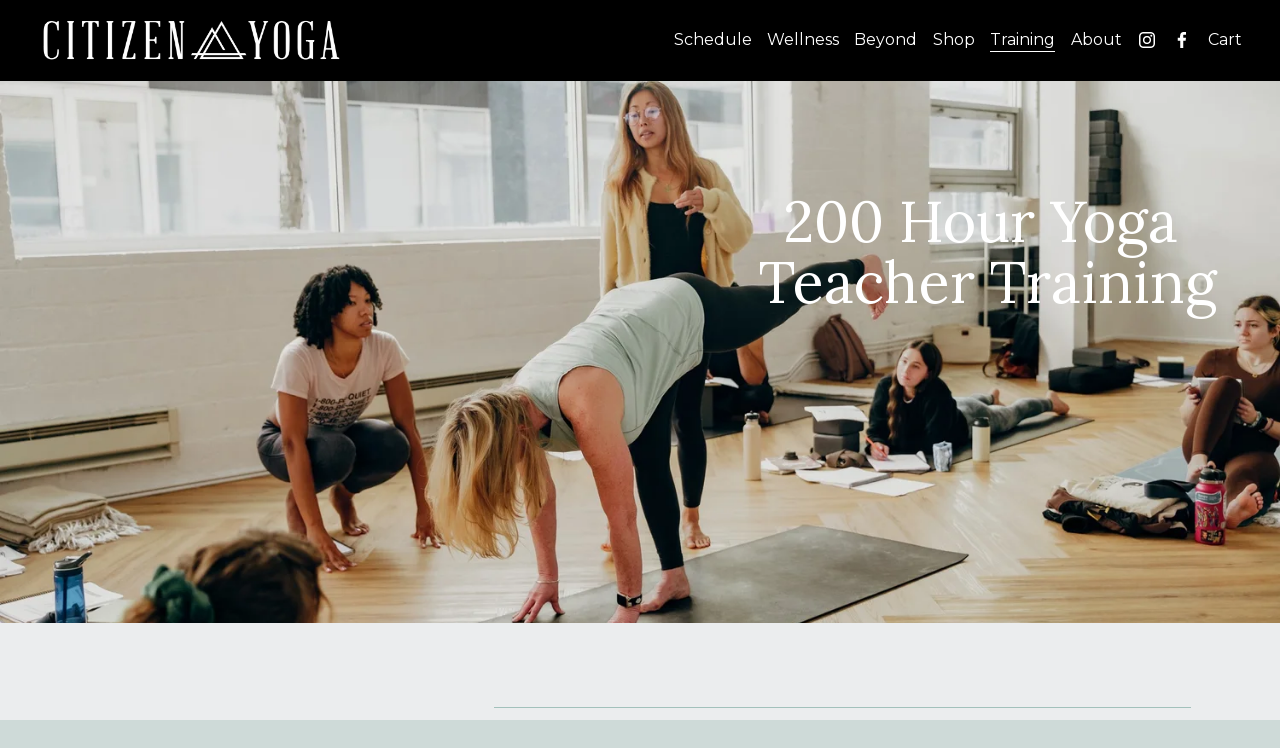

--- FILE ---
content_type: text/html;charset=utf-8
request_url: https://citizenyogastudio.com/200-hour-yoga-teacher-training-2
body_size: 52361
content:
<!doctype html>
<html xmlns:og="http://opengraphprotocol.org/schema/" xmlns:fb="http://www.facebook.com/2008/fbml" lang="en-US"  >
  <head>
    <meta http-equiv="X-UA-Compatible" content="IE=edge,chrome=1">
    <meta name="viewport" content="width=device-width, initial-scale=1">
    <!-- This is Squarespace. --><!-- swordfish-hibiscus-95fj -->
<base href="">
<meta charset="utf-8" />
<title>200 Hour Yoga Teacher Training | Citizen Yoga</title>
<meta http-equiv="Accept-CH" content="Sec-CH-UA-Platform-Version, Sec-CH-UA-Model" /><link rel="icon" type="image/x-icon" href="https://images.squarespace-cdn.com/content/v1/651aea87a78783048914fb34/15ed9eb2-17c5-4eed-add7-1852b5659562/favicon.ico?format=100w"/>
<link rel="canonical" href="https://citizenyogastudio.com/200-hour-yoga-teacher-training-2"/>
<meta property="og:site_name" content="Citizen Yoga Studio: Detroit's Best Yoga Studio"/>
<meta property="og:title" content="200 Hour Yoga Teacher Training | Citizen Yoga"/>
<meta property="og:url" content="https://citizenyogastudio.com/200-hour-yoga-teacher-training-2"/>
<meta property="og:type" content="website"/>
<meta property="og:image" content="http://static1.squarespace.com/static/651aea87a78783048914fb34/t/671281875ce76e411c686eed/1732980802188/1X1A0999.jpg?format=1500w"/>
<meta property="og:image:width" content="1500"/>
<meta property="og:image:height" content="2250"/>
<meta itemprop="name" content="200 Hour Yoga Teacher Training &#124; Citizen Yoga"/>
<meta itemprop="url" content="https://citizenyogastudio.com/200-hour-yoga-teacher-training-2"/>
<meta itemprop="thumbnailUrl" content="http://static1.squarespace.com/static/651aea87a78783048914fb34/t/671281875ce76e411c686eed/1732980802188/1X1A0999.jpg?format=1500w"/>
<link rel="image_src" href="http://static1.squarespace.com/static/651aea87a78783048914fb34/t/671281875ce76e411c686eed/1732980802188/1X1A0999.jpg?format=1500w" />
<meta itemprop="image" content="http://static1.squarespace.com/static/651aea87a78783048914fb34/t/671281875ce76e411c686eed/1732980802188/1X1A0999.jpg?format=1500w"/>
<meta name="twitter:title" content="200 Hour Yoga Teacher Training &#124; Citizen Yoga"/>
<meta name="twitter:image" content="http://static1.squarespace.com/static/651aea87a78783048914fb34/t/671281875ce76e411c686eed/1732980802188/1X1A0999.jpg?format=1500w"/>
<meta name="twitter:url" content="https://citizenyogastudio.com/200-hour-yoga-teacher-training-2"/>
<meta name="twitter:card" content="summary"/>
<meta name="description" content="" />
<link rel="preconnect" href="https://images.squarespace-cdn.com">
<link rel="preconnect" href="https://fonts.gstatic.com" crossorigin>
<link rel="stylesheet" href="https://fonts.googleapis.com/css2?family=Poppins:ital,wght@0,400;0,500;0,700;1,400;1,700&family=Montserrat:ital,wght@0,400;0,700;1,400;1,700&family=Lora:ital,wght@0,400;0,700;1,400;1,700"><script type="text/javascript" crossorigin="anonymous" defer="true" nomodule="nomodule" src="//assets.squarespace.com/@sqs/polyfiller/1.6/legacy.js"></script>
<script type="text/javascript" crossorigin="anonymous" defer="true" src="//assets.squarespace.com/@sqs/polyfiller/1.6/modern.js"></script>
<script type="text/javascript">SQUARESPACE_ROLLUPS = {};</script>
<script>(function(rollups, name) { if (!rollups[name]) { rollups[name] = {}; } rollups[name].js = ["//assets.squarespace.com/universal/scripts-compressed/extract-css-runtime-af2fdd67d51f9f8e-min.en-US.js"]; })(SQUARESPACE_ROLLUPS, 'squarespace-extract_css_runtime');</script>
<script crossorigin="anonymous" src="//assets.squarespace.com/universal/scripts-compressed/extract-css-runtime-af2fdd67d51f9f8e-min.en-US.js" defer ></script><script>(function(rollups, name) { if (!rollups[name]) { rollups[name] = {}; } rollups[name].js = ["//assets.squarespace.com/universal/scripts-compressed/extract-css-moment-js-vendor-6f2a1f6ec9a41489-min.en-US.js"]; })(SQUARESPACE_ROLLUPS, 'squarespace-extract_css_moment_js_vendor');</script>
<script crossorigin="anonymous" src="//assets.squarespace.com/universal/scripts-compressed/extract-css-moment-js-vendor-6f2a1f6ec9a41489-min.en-US.js" defer ></script><script>(function(rollups, name) { if (!rollups[name]) { rollups[name] = {}; } rollups[name].js = ["//assets.squarespace.com/universal/scripts-compressed/cldr-resource-pack-22ed584d99d9b83d-min.en-US.js"]; })(SQUARESPACE_ROLLUPS, 'squarespace-cldr_resource_pack');</script>
<script crossorigin="anonymous" src="//assets.squarespace.com/universal/scripts-compressed/cldr-resource-pack-22ed584d99d9b83d-min.en-US.js" defer ></script><script>(function(rollups, name) { if (!rollups[name]) { rollups[name] = {}; } rollups[name].js = ["//assets.squarespace.com/universal/scripts-compressed/common-vendors-stable-fbd854d40b0804b7-min.en-US.js"]; })(SQUARESPACE_ROLLUPS, 'squarespace-common_vendors_stable');</script>
<script crossorigin="anonymous" src="//assets.squarespace.com/universal/scripts-compressed/common-vendors-stable-fbd854d40b0804b7-min.en-US.js" defer ></script><script>(function(rollups, name) { if (!rollups[name]) { rollups[name] = {}; } rollups[name].js = ["//assets.squarespace.com/universal/scripts-compressed/common-vendors-ca5ce1a64a3152e7-min.en-US.js"]; })(SQUARESPACE_ROLLUPS, 'squarespace-common_vendors');</script>
<script crossorigin="anonymous" src="//assets.squarespace.com/universal/scripts-compressed/common-vendors-ca5ce1a64a3152e7-min.en-US.js" defer ></script><script>(function(rollups, name) { if (!rollups[name]) { rollups[name] = {}; } rollups[name].js = ["//assets.squarespace.com/universal/scripts-compressed/common-fbb504b77a8de67d-min.en-US.js"]; })(SQUARESPACE_ROLLUPS, 'squarespace-common');</script>
<script crossorigin="anonymous" src="//assets.squarespace.com/universal/scripts-compressed/common-fbb504b77a8de67d-min.en-US.js" defer ></script><script>(function(rollups, name) { if (!rollups[name]) { rollups[name] = {}; } rollups[name].js = ["//assets.squarespace.com/universal/scripts-compressed/commerce-bfb7f6f0b8700a59-min.en-US.js"]; })(SQUARESPACE_ROLLUPS, 'squarespace-commerce');</script>
<script crossorigin="anonymous" src="//assets.squarespace.com/universal/scripts-compressed/commerce-bfb7f6f0b8700a59-min.en-US.js" defer ></script><script>(function(rollups, name) { if (!rollups[name]) { rollups[name] = {}; } rollups[name].css = ["//assets.squarespace.com/universal/styles-compressed/commerce-fd3ee0dfa204e82e-min.en-US.css"]; })(SQUARESPACE_ROLLUPS, 'squarespace-commerce');</script>
<link rel="stylesheet" type="text/css" href="//assets.squarespace.com/universal/styles-compressed/commerce-fd3ee0dfa204e82e-min.en-US.css"><script>(function(rollups, name) { if (!rollups[name]) { rollups[name] = {}; } rollups[name].js = ["//assets.squarespace.com/universal/scripts-compressed/performance-6c7058b44420b6db-min.en-US.js"]; })(SQUARESPACE_ROLLUPS, 'squarespace-performance');</script>
<script crossorigin="anonymous" src="//assets.squarespace.com/universal/scripts-compressed/performance-6c7058b44420b6db-min.en-US.js" defer ></script><script data-name="static-context">Static = window.Static || {}; Static.SQUARESPACE_CONTEXT = {"betaFeatureFlags":["supports_versioned_template_assets","section-sdk-plp-list-view-atc-button-enabled","marketing_landing_page","campaigns_new_image_layout_picker","campaigns_discount_section_in_blasts","i18n_beta_website_locales","new_stacked_index","scripts_defer","enable_modernized_pdp_m3_layout_data","override_block_styles","marketing_automations","enable_form_submission_trigger","member_areas_feature","modernized-pdp-m2-enabled","contacts_and_campaigns_redesign","form_block_first_last_name_required","nested_categories","campaigns_import_discounts","campaigns_merch_state","commerce-product-forms-rendering","campaigns_discount_section_in_automations","campaigns_thumbnail_layout"],"facebookAppId":"314192535267336","facebookApiVersion":"v6.0","rollups":{"squarespace-announcement-bar":{"js":"//assets.squarespace.com/universal/scripts-compressed/announcement-bar-92ab1c4891022f1d-min.en-US.js"},"squarespace-audio-player":{"css":"//assets.squarespace.com/universal/styles-compressed/audio-player-b05f5197a871c566-min.en-US.css","js":"//assets.squarespace.com/universal/scripts-compressed/audio-player-48b2ef79cf1c7ffb-min.en-US.js"},"squarespace-blog-collection-list":{"css":"//assets.squarespace.com/universal/styles-compressed/blog-collection-list-b4046463b72f34e2-min.en-US.css","js":"//assets.squarespace.com/universal/scripts-compressed/blog-collection-list-f78db80fc1cd6fce-min.en-US.js"},"squarespace-calendar-block-renderer":{"css":"//assets.squarespace.com/universal/styles-compressed/calendar-block-renderer-b72d08ba4421f5a0-min.en-US.css","js":"//assets.squarespace.com/universal/scripts-compressed/calendar-block-renderer-550530d9b21148ea-min.en-US.js"},"squarespace-chartjs-helpers":{"css":"//assets.squarespace.com/universal/styles-compressed/chartjs-helpers-96b256171ee039c1-min.en-US.css","js":"//assets.squarespace.com/universal/scripts-compressed/chartjs-helpers-4fd57f343946d08e-min.en-US.js"},"squarespace-comments":{"css":"//assets.squarespace.com/universal/styles-compressed/comments-6de68efdfb98e13b-min.en-US.css","js":"//assets.squarespace.com/universal/scripts-compressed/comments-c82e035c246c9f7a-min.en-US.js"},"squarespace-custom-css-popup":{"css":"//assets.squarespace.com/universal/styles-compressed/custom-css-popup-fcd7c49bd3d86599-min.en-US.css","js":"//assets.squarespace.com/universal/scripts-compressed/custom-css-popup-e9280ebb23a7c852-min.en-US.js"},"squarespace-dialog":{"css":"//assets.squarespace.com/universal/styles-compressed/dialog-f9093f2d526b94df-min.en-US.css","js":"//assets.squarespace.com/universal/scripts-compressed/dialog-2f49dc76926f092e-min.en-US.js"},"squarespace-events-collection":{"css":"//assets.squarespace.com/universal/styles-compressed/events-collection-b72d08ba4421f5a0-min.en-US.css","js":"//assets.squarespace.com/universal/scripts-compressed/events-collection-3e7891c6b5666deb-min.en-US.js"},"squarespace-form-rendering-utils":{"js":"//assets.squarespace.com/universal/scripts-compressed/form-rendering-utils-72486d759cb947b0-min.en-US.js"},"squarespace-forms":{"css":"//assets.squarespace.com/universal/styles-compressed/forms-0afd3c6ac30bbab1-min.en-US.css","js":"//assets.squarespace.com/universal/scripts-compressed/forms-2d09c3f5449a7594-min.en-US.js"},"squarespace-gallery-collection-list":{"css":"//assets.squarespace.com/universal/styles-compressed/gallery-collection-list-b4046463b72f34e2-min.en-US.css","js":"//assets.squarespace.com/universal/scripts-compressed/gallery-collection-list-07747667a3187b76-min.en-US.js"},"squarespace-image-zoom":{"css":"//assets.squarespace.com/universal/styles-compressed/image-zoom-b4046463b72f34e2-min.en-US.css","js":"//assets.squarespace.com/universal/scripts-compressed/image-zoom-60c18dc5f8f599ea-min.en-US.js"},"squarespace-pinterest":{"css":"//assets.squarespace.com/universal/styles-compressed/pinterest-b4046463b72f34e2-min.en-US.css","js":"//assets.squarespace.com/universal/scripts-compressed/pinterest-95bcbc1cf54446d6-min.en-US.js"},"squarespace-popup-overlay":{"css":"//assets.squarespace.com/universal/styles-compressed/popup-overlay-b742b752f5880972-min.en-US.css","js":"//assets.squarespace.com/universal/scripts-compressed/popup-overlay-8991e64cae120c67-min.en-US.js"},"squarespace-product-quick-view":{"css":"//assets.squarespace.com/universal/styles-compressed/product-quick-view-51626a62ec639a7b-min.en-US.css","js":"//assets.squarespace.com/universal/scripts-compressed/product-quick-view-704054f431d1d33a-min.en-US.js"},"squarespace-products-collection-item-v2":{"css":"//assets.squarespace.com/universal/styles-compressed/products-collection-item-v2-b4046463b72f34e2-min.en-US.css","js":"//assets.squarespace.com/universal/scripts-compressed/products-collection-item-v2-e3a3f101748fca6e-min.en-US.js"},"squarespace-products-collection-list-v2":{"css":"//assets.squarespace.com/universal/styles-compressed/products-collection-list-v2-b4046463b72f34e2-min.en-US.css","js":"//assets.squarespace.com/universal/scripts-compressed/products-collection-list-v2-eedc544f4cc56af4-min.en-US.js"},"squarespace-search-page":{"css":"//assets.squarespace.com/universal/styles-compressed/search-page-90a67fc09b9b32c6-min.en-US.css","js":"//assets.squarespace.com/universal/scripts-compressed/search-page-0ff0e020ab1fa1a7-min.en-US.js"},"squarespace-search-preview":{"js":"//assets.squarespace.com/universal/scripts-compressed/search-preview-0cd39e3057f784ac-min.en-US.js"},"squarespace-simple-liking":{"css":"//assets.squarespace.com/universal/styles-compressed/simple-liking-701bf8bbc05ec6aa-min.en-US.css","js":"//assets.squarespace.com/universal/scripts-compressed/simple-liking-c63bf8989a1c119a-min.en-US.js"},"squarespace-social-buttons":{"css":"//assets.squarespace.com/universal/styles-compressed/social-buttons-95032e5fa98e47a5-min.en-US.css","js":"//assets.squarespace.com/universal/scripts-compressed/social-buttons-0d3103d68d9577b7-min.en-US.js"},"squarespace-tourdates":{"css":"//assets.squarespace.com/universal/styles-compressed/tourdates-b4046463b72f34e2-min.en-US.css","js":"//assets.squarespace.com/universal/scripts-compressed/tourdates-6935a85e44fbeb38-min.en-US.js"},"squarespace-website-overlays-manager":{"css":"//assets.squarespace.com/universal/styles-compressed/website-overlays-manager-07ea5a4e004e6710-min.en-US.css","js":"//assets.squarespace.com/universal/scripts-compressed/website-overlays-manager-70d38206948bb16f-min.en-US.js"}},"pageType":2,"website":{"id":"651aea87a78783048914fb34","identifier":"swordfish-hibiscus-95fj","websiteType":4,"contentModifiedOn":1769199799764,"cloneable":false,"hasBeenCloneable":false,"siteStatus":{},"language":"en-US","translationLocale":"en-US","formattingLocale":"en-US","timeZone":"America/Detroit","machineTimeZoneOffset":-18000000,"timeZoneOffset":-18000000,"timeZoneAbbr":"EST","siteTitle":"Citizen Yoga Studio: Detroit's Best Yoga Studio","fullSiteTitle":"200 Hour Yoga Teacher Training | Citizen Yoga","location":{"mapLat":42.4862098,"mapLng":-83.1468408,"addressTitle":"Citizen Yoga Studio","addressLine1":"500 South Washington Avenue","addressLine2":"Royal Oak, MI, 48067","addressCountry":"United States"},"logoImageId":"654161493e08a630f4492607","socialLogoImageId":"65c6973c09fc3b6ed19dd548","shareButtonOptions":{"6":true,"2":true,"8":true,"4":true,"3":true,"1":true,"7":true},"logoImageUrl":"//images.squarespace-cdn.com/content/v1/651aea87a78783048914fb34/e4584f00-b914-4bf8-b226-dc663f6113c0/banner-white.png","socialLogoImageUrl":"//images.squarespace-cdn.com/content/v1/651aea87a78783048914fb34/84c22f7e-e6f9-4835-80c5-cc073e1a52ca/circle-black.png","authenticUrl":"https://citizenyogastudio.com","internalUrl":"https://swordfish-hibiscus-95fj.squarespace.com","baseUrl":"https://citizenyogastudio.com","primaryDomain":"citizenyogastudio.com","sslSetting":3,"isHstsEnabled":true,"socialAccounts":[{"serviceId":64,"screenname":"Instagram","addedOn":1696262791387,"profileUrl":"https://www.instagram.com/citizenyoga/","iconEnabled":true,"serviceName":"instagram-unauth"},{"serviceId":60,"screenname":"Facebook","addedOn":1696262791404,"profileUrl":"https://www.facebook.com/citizenyogami/","iconEnabled":true,"serviceName":"facebook-unauth"}],"typekitId":"","statsMigrated":false,"imageMetadataProcessingEnabled":false,"screenshotId":"c7eb91f08a88212e33c89467d23467884a34ff8f6a1de876cfc32595c388227c","captchaSettings":{"siteKey":"","enabledForDonations":false},"showOwnerLogin":false},"websiteSettings":{"id":"651aea87a78783048914fb37","websiteId":"651aea87a78783048914fb34","subjects":[],"country":"US","state":"MI","simpleLikingEnabled":true,"mobileInfoBarSettings":{"isContactEmailEnabled":false,"isContactPhoneNumberEnabled":false,"isLocationEnabled":false,"isBusinessHoursEnabled":false},"announcementBarSettings":{"style":1,"text":"<p data-rte-preserve-empty=\"true\" style=\"white-space:pre-wrap;\">New Year\u2019s Special: Unlimited Yoga in January $95   <a href=\"https://clients.mindbodyonline.com/classic/ws?studioid=37930&amp;stype=43&amp;prodid=24263\"><u>BUY NOW</u></a></p>","clickthroughUrl":{"url":"https://clients.mindbodyonline.com/classic/ws?studioid=37930&stype=43&prodid=24263","newWindow":true}},"popupOverlaySettings":{"style":2,"showOnScroll":false,"scrollPercentage":25,"showOnTimer":true,"timerDelay":5000,"showUntilSignup":true,"displayFrequency":7,"enableMobile":true,"enabledPages":[],"showOnAllPages":true,"version":8},"commentLikesAllowed":true,"commentAnonAllowed":true,"commentThreaded":true,"commentApprovalRequired":false,"commentAvatarsOn":false,"commentSortType":2,"commentFlagThreshold":1,"commentFlagsAllowed":true,"commentEnableByDefault":true,"commentDisableAfterDaysDefault":20,"disqusShortname":"","commentsEnabled":true,"contactPhoneNumber":"2482682160","businessHours":{"monday":{"text":"","ranges":[{}]},"tuesday":{"text":"","ranges":[{}]},"wednesday":{"text":"","ranges":[{}]},"thursday":{"text":"","ranges":[{}]},"friday":{"text":"","ranges":[{}]},"saturday":{"text":"","ranges":[{}]},"sunday":{"text":"","ranges":[{}]}},"storeSettings":{"returnPolicy":null,"termsOfService":null,"privacyPolicy":null,"expressCheckout":false,"continueShoppingLinkUrl":"/","useLightCart":false,"showNoteField":false,"shippingCountryDefaultValue":"US","billToShippingDefaultValue":false,"showShippingPhoneNumber":true,"isShippingPhoneRequired":false,"showBillingPhoneNumber":true,"isBillingPhoneRequired":false,"currenciesSupported":["USD","ARS","AUD","BRL","CAD","CHF","COP","CZK","DKK","EUR","GBP","HKD","IDR","ILS","INR","JPY","MXN","MYR","NOK","NZD","PHP","PLN","RUB","SEK","SGD","THB","ZAR"],"defaultCurrency":"USD","selectedCurrency":"USD","measurementStandard":1,"showCustomCheckoutForm":false,"checkoutPageMarketingOptInEnabled":true,"enableMailingListOptInByDefault":false,"sameAsRetailLocation":false,"merchandisingSettings":{"scarcityEnabledOnProductItems":false,"scarcityEnabledOnProductBlocks":false,"scarcityMessageType":"DEFAULT_SCARCITY_MESSAGE","scarcityThreshold":10,"multipleQuantityAllowedForServices":true,"restockNotificationsEnabled":false,"restockNotificationsSuccessText":"","restockNotificationsMailingListSignUpEnabled":false,"relatedProductsEnabled":false,"relatedProductsOrdering":"random","soldOutVariantsDropdownDisabled":false,"productComposerOptedIn":false,"productComposerABTestOptedOut":false,"productReviewsEnabled":false},"minimumOrderSubtotalEnabled":false,"minimumOrderSubtotal":{"currency":"USD","value":"0.00"},"addToCartConfirmationType":2,"isLive":true,"multipleQuantityAllowedForServices":true},"useEscapeKeyToLogin":false,"ssBadgeType":1,"ssBadgePosition":4,"ssBadgeVisibility":1,"ssBadgeDevices":1,"pinterestOverlayOptions":{"mode":"disabled"},"userAccountsSettings":{"loginAllowed":false,"signupAllowed":false}},"cookieSettings":{"isCookieBannerEnabled":false,"isRestrictiveCookiePolicyEnabled":false,"cookieBannerText":"","cookieBannerTheme":"","cookieBannerVariant":"","cookieBannerPosition":"","cookieBannerCtaVariant":"","cookieBannerCtaText":"","cookieBannerAcceptType":"OPT_IN","cookieBannerOptOutCtaText":"","cookieBannerHasOptOut":false,"cookieBannerHasManageCookies":true,"cookieBannerManageCookiesLabel":"","cookieBannerSavedPreferencesText":"","cookieBannerSavedPreferencesLayout":"PILL"},"websiteCloneable":false,"collection":{"title":"200HR Teacher Training","id":"670eb157949551039a055d6c","fullUrl":"/200-hour-yoga-teacher-training-2","type":10,"permissionType":1},"subscribed":false,"appDomain":"squarespace.com","templateTweakable":true,"tweakJSON":{"form-use-theme-colors":"true","header-logo-height":"50px","header-mobile-logo-max-height":"30px","header-vert-padding":"1.2vw","header-width":"Inset","maxPageWidth":"1800px","mobile-header-vert-padding":"6vw","pagePadding":"3vw","tweak-blog-alternating-side-by-side-image-aspect-ratio":"1:1 Square","tweak-blog-alternating-side-by-side-image-spacing":"6%","tweak-blog-alternating-side-by-side-meta-spacing":"20px","tweak-blog-alternating-side-by-side-primary-meta":"Categories","tweak-blog-alternating-side-by-side-read-more-spacing":"20px","tweak-blog-alternating-side-by-side-secondary-meta":"Date","tweak-blog-basic-grid-columns":"2","tweak-blog-basic-grid-image-aspect-ratio":"3:2 Standard","tweak-blog-basic-grid-image-spacing":"50px","tweak-blog-basic-grid-meta-spacing":"37px","tweak-blog-basic-grid-primary-meta":"Categories","tweak-blog-basic-grid-read-more-spacing":"37px","tweak-blog-basic-grid-secondary-meta":"Date","tweak-blog-item-custom-width":"50","tweak-blog-item-show-author-profile":"false","tweak-blog-item-width":"Medium","tweak-blog-masonry-columns":"3","tweak-blog-masonry-horizontal-spacing":"80px","tweak-blog-masonry-image-spacing":"20px","tweak-blog-masonry-meta-spacing":"20px","tweak-blog-masonry-primary-meta":"Categories","tweak-blog-masonry-read-more-spacing":"20px","tweak-blog-masonry-secondary-meta":"Date","tweak-blog-masonry-vertical-spacing":"80px","tweak-blog-side-by-side-image-aspect-ratio":"1:1 Square","tweak-blog-side-by-side-image-spacing":"6%","tweak-blog-side-by-side-meta-spacing":"17px","tweak-blog-side-by-side-primary-meta":"Categories","tweak-blog-side-by-side-read-more-spacing":"6px","tweak-blog-side-by-side-secondary-meta":"Date","tweak-blog-single-column-image-spacing":"50px","tweak-blog-single-column-meta-spacing":"30px","tweak-blog-single-column-primary-meta":"Categories","tweak-blog-single-column-read-more-spacing":"30px","tweak-blog-single-column-secondary-meta":"Date","tweak-events-stacked-show-thumbnails":"true","tweak-events-stacked-thumbnail-size":"3:2 Standard","tweak-fixed-header":"true","tweak-fixed-header-style":"Basic","tweak-global-animations-animation-curve":"ease","tweak-global-animations-animation-delay":"0.1s","tweak-global-animations-animation-duration":"0.1s","tweak-global-animations-animation-style":"fade","tweak-global-animations-animation-type":"none","tweak-global-animations-complexity-level":"detailed","tweak-global-animations-enabled":"false","tweak-portfolio-grid-basic-custom-height":"50","tweak-portfolio-grid-overlay-custom-height":"50","tweak-portfolio-hover-follow-acceleration":"10%","tweak-portfolio-hover-follow-animation-duration":"Medium","tweak-portfolio-hover-follow-animation-type":"Fade","tweak-portfolio-hover-follow-delimiter":"Forward Slash","tweak-portfolio-hover-follow-front":"false","tweak-portfolio-hover-follow-layout":"Inline","tweak-portfolio-hover-follow-size":"75","tweak-portfolio-hover-follow-text-spacing-x":"1.5","tweak-portfolio-hover-follow-text-spacing-y":"1.5","tweak-portfolio-hover-static-animation-duration":"Medium","tweak-portfolio-hover-static-animation-type":"Scale Up","tweak-portfolio-hover-static-delimiter":"Forward Slash","tweak-portfolio-hover-static-front":"false","tweak-portfolio-hover-static-layout":"Stacked","tweak-portfolio-hover-static-size":"75","tweak-portfolio-hover-static-text-spacing-x":"1.5","tweak-portfolio-hover-static-text-spacing-y":"1.5","tweak-portfolio-index-background-animation-duration":"Medium","tweak-portfolio-index-background-animation-type":"Fade","tweak-portfolio-index-background-custom-height":"50","tweak-portfolio-index-background-delimiter":"None","tweak-portfolio-index-background-height":"Large","tweak-portfolio-index-background-horizontal-alignment":"Center","tweak-portfolio-index-background-link-format":"Stacked","tweak-portfolio-index-background-persist":"false","tweak-portfolio-index-background-vertical-alignment":"Middle","tweak-portfolio-index-background-width":"Full","tweak-transparent-header":"false"},"templateId":"5c5a519771c10ba3470d8101","templateVersion":"7.1","pageFeatures":[1,2,4],"gmRenderKey":"QUl6YVN5Q0JUUk9xNkx1dkZfSUUxcjQ2LVQ0QWVUU1YtMGQ3bXk4","templateScriptsRootUrl":"https://static1.squarespace.com/static/vta/5c5a519771c10ba3470d8101/scripts/","impersonatedSession":false,"tzData":{"zones":[[-300,"US","E%sT",null]],"rules":{"US":[[1967,2006,null,"Oct","lastSun","2:00","0","S"],[1987,2006,null,"Apr","Sun>=1","2:00","1:00","D"],[2007,"max",null,"Mar","Sun>=8","2:00","1:00","D"],[2007,"max",null,"Nov","Sun>=1","2:00","0","S"]]}},"showAnnouncementBar":false,"recaptchaEnterpriseContext":{"recaptchaEnterpriseSiteKey":"6LdDFQwjAAAAAPigEvvPgEVbb7QBm-TkVJdDTlAv"},"i18nContext":{"timeZoneData":{"id":"America/Detroit","name":"Eastern Time"}},"env":"PRODUCTION","visitorFormContext":{"formFieldFormats":{"initialPhoneFormat":{"id":0,"type":"PHONE_NUMBER","country":"US","labelLocale":"en-US","fields":[{"type":"SEPARATOR","label":"(","identifier":"LeftParen","length":0,"required":false,"metadata":{}},{"type":"FIELD","label":"1","identifier":"1","length":3,"required":false,"metadata":{}},{"type":"SEPARATOR","label":")","identifier":"RightParen","length":0,"required":false,"metadata":{}},{"type":"SEPARATOR","label":" ","identifier":"Space","length":0,"required":false,"metadata":{}},{"type":"FIELD","label":"2","identifier":"2","length":3,"required":false,"metadata":{}},{"type":"SEPARATOR","label":"-","identifier":"Dash","length":0,"required":false,"metadata":{}},{"type":"FIELD","label":"3","identifier":"3","length":14,"required":false,"metadata":{}}]},"initialNameOrder":"GIVEN_FIRST","initialAddressFormat":{"id":0,"type":"ADDRESS","country":"US","labelLocale":"en","fields":[{"type":"FIELD","label":"Address Line 1","identifier":"Line1","length":0,"required":true,"metadata":{"autocomplete":"address-line1"}},{"type":"SEPARATOR","label":"\n","identifier":"Newline","length":0,"required":false,"metadata":{}},{"type":"FIELD","label":"Address Line 2","identifier":"Line2","length":0,"required":false,"metadata":{"autocomplete":"address-line2"}},{"type":"SEPARATOR","label":"\n","identifier":"Newline","length":0,"required":false,"metadata":{}},{"type":"FIELD","label":"City","identifier":"City","length":0,"required":true,"metadata":{"autocomplete":"address-level2"}},{"type":"SEPARATOR","label":",","identifier":"Comma","length":0,"required":false,"metadata":{}},{"type":"SEPARATOR","label":" ","identifier":"Space","length":0,"required":false,"metadata":{}},{"type":"FIELD","label":"State","identifier":"State","length":0,"required":true,"metadata":{"autocomplete":"address-level1"}},{"type":"SEPARATOR","label":" ","identifier":"Space","length":0,"required":false,"metadata":{}},{"type":"FIELD","label":"ZIP Code","identifier":"Zip","length":0,"required":true,"metadata":{"autocomplete":"postal-code"}}]},"countries":[{"name":"Afghanistan","code":"AF","phoneCode":"+93"},{"name":"\u00C5land Islands","code":"AX","phoneCode":"+358"},{"name":"Albania","code":"AL","phoneCode":"+355"},{"name":"Algeria","code":"DZ","phoneCode":"+213"},{"name":"American Samoa","code":"AS","phoneCode":"+1"},{"name":"Andorra","code":"AD","phoneCode":"+376"},{"name":"Angola","code":"AO","phoneCode":"+244"},{"name":"Anguilla","code":"AI","phoneCode":"+1"},{"name":"Antigua & Barbuda","code":"AG","phoneCode":"+1"},{"name":"Argentina","code":"AR","phoneCode":"+54"},{"name":"Armenia","code":"AM","phoneCode":"+374"},{"name":"Aruba","code":"AW","phoneCode":"+297"},{"name":"Ascension Island","code":"AC","phoneCode":"+247"},{"name":"Australia","code":"AU","phoneCode":"+61"},{"name":"Austria","code":"AT","phoneCode":"+43"},{"name":"Azerbaijan","code":"AZ","phoneCode":"+994"},{"name":"Bahamas","code":"BS","phoneCode":"+1"},{"name":"Bahrain","code":"BH","phoneCode":"+973"},{"name":"Bangladesh","code":"BD","phoneCode":"+880"},{"name":"Barbados","code":"BB","phoneCode":"+1"},{"name":"Belarus","code":"BY","phoneCode":"+375"},{"name":"Belgium","code":"BE","phoneCode":"+32"},{"name":"Belize","code":"BZ","phoneCode":"+501"},{"name":"Benin","code":"BJ","phoneCode":"+229"},{"name":"Bermuda","code":"BM","phoneCode":"+1"},{"name":"Bhutan","code":"BT","phoneCode":"+975"},{"name":"Bolivia","code":"BO","phoneCode":"+591"},{"name":"Bosnia & Herzegovina","code":"BA","phoneCode":"+387"},{"name":"Botswana","code":"BW","phoneCode":"+267"},{"name":"Brazil","code":"BR","phoneCode":"+55"},{"name":"British Indian Ocean Territory","code":"IO","phoneCode":"+246"},{"name":"British Virgin Islands","code":"VG","phoneCode":"+1"},{"name":"Brunei","code":"BN","phoneCode":"+673"},{"name":"Bulgaria","code":"BG","phoneCode":"+359"},{"name":"Burkina Faso","code":"BF","phoneCode":"+226"},{"name":"Burundi","code":"BI","phoneCode":"+257"},{"name":"Cambodia","code":"KH","phoneCode":"+855"},{"name":"Cameroon","code":"CM","phoneCode":"+237"},{"name":"Canada","code":"CA","phoneCode":"+1"},{"name":"Cape Verde","code":"CV","phoneCode":"+238"},{"name":"Caribbean Netherlands","code":"BQ","phoneCode":"+599"},{"name":"Cayman Islands","code":"KY","phoneCode":"+1"},{"name":"Central African Republic","code":"CF","phoneCode":"+236"},{"name":"Chad","code":"TD","phoneCode":"+235"},{"name":"Chile","code":"CL","phoneCode":"+56"},{"name":"China","code":"CN","phoneCode":"+86"},{"name":"Christmas Island","code":"CX","phoneCode":"+61"},{"name":"Cocos (Keeling) Islands","code":"CC","phoneCode":"+61"},{"name":"Colombia","code":"CO","phoneCode":"+57"},{"name":"Comoros","code":"KM","phoneCode":"+269"},{"name":"Congo - Brazzaville","code":"CG","phoneCode":"+242"},{"name":"Congo - Kinshasa","code":"CD","phoneCode":"+243"},{"name":"Cook Islands","code":"CK","phoneCode":"+682"},{"name":"Costa Rica","code":"CR","phoneCode":"+506"},{"name":"C\u00F4te d\u2019Ivoire","code":"CI","phoneCode":"+225"},{"name":"Croatia","code":"HR","phoneCode":"+385"},{"name":"Cuba","code":"CU","phoneCode":"+53"},{"name":"Cura\u00E7ao","code":"CW","phoneCode":"+599"},{"name":"Cyprus","code":"CY","phoneCode":"+357"},{"name":"Czechia","code":"CZ","phoneCode":"+420"},{"name":"Denmark","code":"DK","phoneCode":"+45"},{"name":"Djibouti","code":"DJ","phoneCode":"+253"},{"name":"Dominica","code":"DM","phoneCode":"+1"},{"name":"Dominican Republic","code":"DO","phoneCode":"+1"},{"name":"Ecuador","code":"EC","phoneCode":"+593"},{"name":"Egypt","code":"EG","phoneCode":"+20"},{"name":"El Salvador","code":"SV","phoneCode":"+503"},{"name":"Equatorial Guinea","code":"GQ","phoneCode":"+240"},{"name":"Eritrea","code":"ER","phoneCode":"+291"},{"name":"Estonia","code":"EE","phoneCode":"+372"},{"name":"Eswatini","code":"SZ","phoneCode":"+268"},{"name":"Ethiopia","code":"ET","phoneCode":"+251"},{"name":"Falkland Islands","code":"FK","phoneCode":"+500"},{"name":"Faroe Islands","code":"FO","phoneCode":"+298"},{"name":"Fiji","code":"FJ","phoneCode":"+679"},{"name":"Finland","code":"FI","phoneCode":"+358"},{"name":"France","code":"FR","phoneCode":"+33"},{"name":"French Guiana","code":"GF","phoneCode":"+594"},{"name":"French Polynesia","code":"PF","phoneCode":"+689"},{"name":"Gabon","code":"GA","phoneCode":"+241"},{"name":"Gambia","code":"GM","phoneCode":"+220"},{"name":"Georgia","code":"GE","phoneCode":"+995"},{"name":"Germany","code":"DE","phoneCode":"+49"},{"name":"Ghana","code":"GH","phoneCode":"+233"},{"name":"Gibraltar","code":"GI","phoneCode":"+350"},{"name":"Greece","code":"GR","phoneCode":"+30"},{"name":"Greenland","code":"GL","phoneCode":"+299"},{"name":"Grenada","code":"GD","phoneCode":"+1"},{"name":"Guadeloupe","code":"GP","phoneCode":"+590"},{"name":"Guam","code":"GU","phoneCode":"+1"},{"name":"Guatemala","code":"GT","phoneCode":"+502"},{"name":"Guernsey","code":"GG","phoneCode":"+44"},{"name":"Guinea","code":"GN","phoneCode":"+224"},{"name":"Guinea-Bissau","code":"GW","phoneCode":"+245"},{"name":"Guyana","code":"GY","phoneCode":"+592"},{"name":"Haiti","code":"HT","phoneCode":"+509"},{"name":"Honduras","code":"HN","phoneCode":"+504"},{"name":"Hong Kong SAR China","code":"HK","phoneCode":"+852"},{"name":"Hungary","code":"HU","phoneCode":"+36"},{"name":"Iceland","code":"IS","phoneCode":"+354"},{"name":"India","code":"IN","phoneCode":"+91"},{"name":"Indonesia","code":"ID","phoneCode":"+62"},{"name":"Iran","code":"IR","phoneCode":"+98"},{"name":"Iraq","code":"IQ","phoneCode":"+964"},{"name":"Ireland","code":"IE","phoneCode":"+353"},{"name":"Isle of Man","code":"IM","phoneCode":"+44"},{"name":"Israel","code":"IL","phoneCode":"+972"},{"name":"Italy","code":"IT","phoneCode":"+39"},{"name":"Jamaica","code":"JM","phoneCode":"+1"},{"name":"Japan","code":"JP","phoneCode":"+81"},{"name":"Jersey","code":"JE","phoneCode":"+44"},{"name":"Jordan","code":"JO","phoneCode":"+962"},{"name":"Kazakhstan","code":"KZ","phoneCode":"+7"},{"name":"Kenya","code":"KE","phoneCode":"+254"},{"name":"Kiribati","code":"KI","phoneCode":"+686"},{"name":"Kosovo","code":"XK","phoneCode":"+383"},{"name":"Kuwait","code":"KW","phoneCode":"+965"},{"name":"Kyrgyzstan","code":"KG","phoneCode":"+996"},{"name":"Laos","code":"LA","phoneCode":"+856"},{"name":"Latvia","code":"LV","phoneCode":"+371"},{"name":"Lebanon","code":"LB","phoneCode":"+961"},{"name":"Lesotho","code":"LS","phoneCode":"+266"},{"name":"Liberia","code":"LR","phoneCode":"+231"},{"name":"Libya","code":"LY","phoneCode":"+218"},{"name":"Liechtenstein","code":"LI","phoneCode":"+423"},{"name":"Lithuania","code":"LT","phoneCode":"+370"},{"name":"Luxembourg","code":"LU","phoneCode":"+352"},{"name":"Macao SAR China","code":"MO","phoneCode":"+853"},{"name":"Madagascar","code":"MG","phoneCode":"+261"},{"name":"Malawi","code":"MW","phoneCode":"+265"},{"name":"Malaysia","code":"MY","phoneCode":"+60"},{"name":"Maldives","code":"MV","phoneCode":"+960"},{"name":"Mali","code":"ML","phoneCode":"+223"},{"name":"Malta","code":"MT","phoneCode":"+356"},{"name":"Marshall Islands","code":"MH","phoneCode":"+692"},{"name":"Martinique","code":"MQ","phoneCode":"+596"},{"name":"Mauritania","code":"MR","phoneCode":"+222"},{"name":"Mauritius","code":"MU","phoneCode":"+230"},{"name":"Mayotte","code":"YT","phoneCode":"+262"},{"name":"Mexico","code":"MX","phoneCode":"+52"},{"name":"Micronesia","code":"FM","phoneCode":"+691"},{"name":"Moldova","code":"MD","phoneCode":"+373"},{"name":"Monaco","code":"MC","phoneCode":"+377"},{"name":"Mongolia","code":"MN","phoneCode":"+976"},{"name":"Montenegro","code":"ME","phoneCode":"+382"},{"name":"Montserrat","code":"MS","phoneCode":"+1"},{"name":"Morocco","code":"MA","phoneCode":"+212"},{"name":"Mozambique","code":"MZ","phoneCode":"+258"},{"name":"Myanmar (Burma)","code":"MM","phoneCode":"+95"},{"name":"Namibia","code":"NA","phoneCode":"+264"},{"name":"Nauru","code":"NR","phoneCode":"+674"},{"name":"Nepal","code":"NP","phoneCode":"+977"},{"name":"Netherlands","code":"NL","phoneCode":"+31"},{"name":"New Caledonia","code":"NC","phoneCode":"+687"},{"name":"New Zealand","code":"NZ","phoneCode":"+64"},{"name":"Nicaragua","code":"NI","phoneCode":"+505"},{"name":"Niger","code":"NE","phoneCode":"+227"},{"name":"Nigeria","code":"NG","phoneCode":"+234"},{"name":"Niue","code":"NU","phoneCode":"+683"},{"name":"Norfolk Island","code":"NF","phoneCode":"+672"},{"name":"Northern Mariana Islands","code":"MP","phoneCode":"+1"},{"name":"North Korea","code":"KP","phoneCode":"+850"},{"name":"North Macedonia","code":"MK","phoneCode":"+389"},{"name":"Norway","code":"NO","phoneCode":"+47"},{"name":"Oman","code":"OM","phoneCode":"+968"},{"name":"Pakistan","code":"PK","phoneCode":"+92"},{"name":"Palau","code":"PW","phoneCode":"+680"},{"name":"Palestinian Territories","code":"PS","phoneCode":"+970"},{"name":"Panama","code":"PA","phoneCode":"+507"},{"name":"Papua New Guinea","code":"PG","phoneCode":"+675"},{"name":"Paraguay","code":"PY","phoneCode":"+595"},{"name":"Peru","code":"PE","phoneCode":"+51"},{"name":"Philippines","code":"PH","phoneCode":"+63"},{"name":"Poland","code":"PL","phoneCode":"+48"},{"name":"Portugal","code":"PT","phoneCode":"+351"},{"name":"Puerto Rico","code":"PR","phoneCode":"+1"},{"name":"Qatar","code":"QA","phoneCode":"+974"},{"name":"R\u00E9union","code":"RE","phoneCode":"+262"},{"name":"Romania","code":"RO","phoneCode":"+40"},{"name":"Russia","code":"RU","phoneCode":"+7"},{"name":"Rwanda","code":"RW","phoneCode":"+250"},{"name":"Samoa","code":"WS","phoneCode":"+685"},{"name":"San Marino","code":"SM","phoneCode":"+378"},{"name":"S\u00E3o Tom\u00E9 & Pr\u00EDncipe","code":"ST","phoneCode":"+239"},{"name":"Saudi Arabia","code":"SA","phoneCode":"+966"},{"name":"Senegal","code":"SN","phoneCode":"+221"},{"name":"Serbia","code":"RS","phoneCode":"+381"},{"name":"Seychelles","code":"SC","phoneCode":"+248"},{"name":"Sierra Leone","code":"SL","phoneCode":"+232"},{"name":"Singapore","code":"SG","phoneCode":"+65"},{"name":"Sint Maarten","code":"SX","phoneCode":"+1"},{"name":"Slovakia","code":"SK","phoneCode":"+421"},{"name":"Slovenia","code":"SI","phoneCode":"+386"},{"name":"Solomon Islands","code":"SB","phoneCode":"+677"},{"name":"Somalia","code":"SO","phoneCode":"+252"},{"name":"South Africa","code":"ZA","phoneCode":"+27"},{"name":"South Korea","code":"KR","phoneCode":"+82"},{"name":"South Sudan","code":"SS","phoneCode":"+211"},{"name":"Spain","code":"ES","phoneCode":"+34"},{"name":"Sri Lanka","code":"LK","phoneCode":"+94"},{"name":"St. Barth\u00E9lemy","code":"BL","phoneCode":"+590"},{"name":"St. Helena","code":"SH","phoneCode":"+290"},{"name":"St. Kitts & Nevis","code":"KN","phoneCode":"+1"},{"name":"St. Lucia","code":"LC","phoneCode":"+1"},{"name":"St. Martin","code":"MF","phoneCode":"+590"},{"name":"St. Pierre & Miquelon","code":"PM","phoneCode":"+508"},{"name":"St. Vincent & Grenadines","code":"VC","phoneCode":"+1"},{"name":"Sudan","code":"SD","phoneCode":"+249"},{"name":"Suriname","code":"SR","phoneCode":"+597"},{"name":"Svalbard & Jan Mayen","code":"SJ","phoneCode":"+47"},{"name":"Sweden","code":"SE","phoneCode":"+46"},{"name":"Switzerland","code":"CH","phoneCode":"+41"},{"name":"Syria","code":"SY","phoneCode":"+963"},{"name":"Taiwan","code":"TW","phoneCode":"+886"},{"name":"Tajikistan","code":"TJ","phoneCode":"+992"},{"name":"Tanzania","code":"TZ","phoneCode":"+255"},{"name":"Thailand","code":"TH","phoneCode":"+66"},{"name":"Timor-Leste","code":"TL","phoneCode":"+670"},{"name":"Togo","code":"TG","phoneCode":"+228"},{"name":"Tokelau","code":"TK","phoneCode":"+690"},{"name":"Tonga","code":"TO","phoneCode":"+676"},{"name":"Trinidad & Tobago","code":"TT","phoneCode":"+1"},{"name":"Tristan da Cunha","code":"TA","phoneCode":"+290"},{"name":"Tunisia","code":"TN","phoneCode":"+216"},{"name":"T\u00FCrkiye","code":"TR","phoneCode":"+90"},{"name":"Turkmenistan","code":"TM","phoneCode":"+993"},{"name":"Turks & Caicos Islands","code":"TC","phoneCode":"+1"},{"name":"Tuvalu","code":"TV","phoneCode":"+688"},{"name":"U.S. Virgin Islands","code":"VI","phoneCode":"+1"},{"name":"Uganda","code":"UG","phoneCode":"+256"},{"name":"Ukraine","code":"UA","phoneCode":"+380"},{"name":"United Arab Emirates","code":"AE","phoneCode":"+971"},{"name":"United Kingdom","code":"GB","phoneCode":"+44"},{"name":"United States","code":"US","phoneCode":"+1"},{"name":"Uruguay","code":"UY","phoneCode":"+598"},{"name":"Uzbekistan","code":"UZ","phoneCode":"+998"},{"name":"Vanuatu","code":"VU","phoneCode":"+678"},{"name":"Vatican City","code":"VA","phoneCode":"+39"},{"name":"Venezuela","code":"VE","phoneCode":"+58"},{"name":"Vietnam","code":"VN","phoneCode":"+84"},{"name":"Wallis & Futuna","code":"WF","phoneCode":"+681"},{"name":"Western Sahara","code":"EH","phoneCode":"+212"},{"name":"Yemen","code":"YE","phoneCode":"+967"},{"name":"Zambia","code":"ZM","phoneCode":"+260"},{"name":"Zimbabwe","code":"ZW","phoneCode":"+263"}]},"localizedStrings":{"validation":{"noValidSelection":"A valid selection must be made.","invalidUrl":"Must be a valid URL.","stringTooLong":"Value should have a length no longer than {0}.","containsInvalidKey":"{0} contains an invalid key.","invalidTwitterUsername":"Must be a valid Twitter username.","valueOutsideRange":"Value must be in the range {0} to {1}.","invalidPassword":"Passwords should not contain whitespace.","missingRequiredSubfields":"{0} is missing required subfields: {1}","invalidCurrency":"Currency value should be formatted like 1234 or 123.99.","invalidMapSize":"Value should contain exactly {0} elements.","subfieldsRequired":"All fields in {0} are required.","formSubmissionFailed":"Form submission failed. Review the following information: {0}.","invalidCountryCode":"Country code should have an optional plus and up to 4 digits.","invalidDate":"This is not a real date.","required":"{0} is required.","invalidStringLength":"Value should be {0} characters long.","invalidEmail":"Email addresses should follow the format user@domain.com.","invalidListLength":"Value should be {0} elements long.","allEmpty":"Please fill out at least one form field.","missingRequiredQuestion":"Missing a required question.","invalidQuestion":"Contained an invalid question.","captchaFailure":"Captcha validation failed. Please try again.","stringTooShort":"Value should have a length of at least {0}.","invalid":"{0} is not valid.","formErrors":"Form Errors","containsInvalidValue":"{0} contains an invalid value.","invalidUnsignedNumber":"Numbers must contain only digits and no other characters.","invalidName":"Valid names contain only letters, numbers, spaces, ', or - characters."},"submit":"Submit","status":{"title":"{@} Block","learnMore":"Learn more"},"name":{"firstName":"First Name","lastName":"Last Name"},"lightbox":{"openForm":"Open Form"},"likert":{"agree":"Agree","stronglyDisagree":"Strongly Disagree","disagree":"Disagree","stronglyAgree":"Strongly Agree","neutral":"Neutral"},"time":{"am":"AM","second":"Second","pm":"PM","minute":"Minute","amPm":"AM/PM","hour":"Hour"},"notFound":"Form not found.","date":{"yyyy":"YYYY","year":"Year","mm":"MM","day":"Day","month":"Month","dd":"DD"},"phone":{"country":"Country","number":"Number","prefix":"Prefix","areaCode":"Area Code","line":"Line"},"submitError":"Unable to submit form. Please try again later.","address":{"stateProvince":"State/Province","country":"Country","zipPostalCode":"Zip/Postal Code","address2":"Address 2","address1":"Address 1","city":"City"},"email":{"signUp":"Sign up for news and updates"},"cannotSubmitDemoForm":"This is a demo form and cannot be submitted.","required":"(required)","invalidData":"Invalid form data."}}};</script><link rel="stylesheet" type="text/css" href="https://definitions.sqspcdn.com/website-component-definition/static-assets/website.components.button/4e839b48-66f8-4353-bb81-d76312e8c221_308/website.components.button.styles.css"/><link rel="stylesheet" type="text/css" href="https://definitions.sqspcdn.com/website-component-definition/static-assets/website.components.form/bcc7f8cc-f48a-4382-8ac1-0e23afb7c292_310/website.components.form.styles.css"/><link rel="stylesheet" type="text/css" href="https://definitions.sqspcdn.com/website-component-definition/static-assets/website.components.imageFluid/16326564-8abb-4672-abb2-58bf2b8dc5d5_138/website.components.imageFluid.styles.css"/><script defer src="https://definitions.sqspcdn.com/website-component-definition/static-assets/website.components.button/4e839b48-66f8-4353-bb81-d76312e8c221_308/8830.js"></script><script defer src="https://definitions.sqspcdn.com/website-component-definition/static-assets/website.components.imageFluid/16326564-8abb-4672-abb2-58bf2b8dc5d5_138/9882.js"></script><script defer src="https://definitions.sqspcdn.com/website-component-definition/static-assets/website.components.imageFluid/16326564-8abb-4672-abb2-58bf2b8dc5d5_138/748.js"></script><script defer src="https://definitions.sqspcdn.com/website-component-definition/static-assets/website.components.imageFluid/16326564-8abb-4672-abb2-58bf2b8dc5d5_138/website.components.imageFluid.shared.constants.js"></script><script defer src="https://definitions.sqspcdn.com/website-component-definition/static-assets/website.components.imageFluid/16326564-8abb-4672-abb2-58bf2b8dc5d5_138/image-effect-film-grain.js"></script><script defer src="https://definitions.sqspcdn.com/website-component-definition/static-assets/website.components.button/4e839b48-66f8-4353-bb81-d76312e8c221_308/block-animation-preview-manager.js"></script><script defer src="https://definitions.sqspcdn.com/website-component-definition/static-assets/website.components.imageFluid/16326564-8abb-4672-abb2-58bf2b8dc5d5_138/image-effect-parallax.js"></script><script defer src="https://definitions.sqspcdn.com/website-component-definition/static-assets/website.components.form/bcc7f8cc-f48a-4382-8ac1-0e23afb7c292_310/website.components.form.visitor.js"></script><script defer src="https://definitions.sqspcdn.com/website-component-definition/static-assets/website.components.imageFluid/16326564-8abb-4672-abb2-58bf2b8dc5d5_138/image-effect-liquid.js"></script><script defer src="https://definitions.sqspcdn.com/website-component-definition/static-assets/website.components.button/4e839b48-66f8-4353-bb81-d76312e8c221_308/website.components.button.visitor.js"></script><script defer src="https://definitions.sqspcdn.com/website-component-definition/static-assets/website.components.button/4e839b48-66f8-4353-bb81-d76312e8c221_308/3196.js"></script><script defer src="https://definitions.sqspcdn.com/website-component-definition/static-assets/website.components.button/4e839b48-66f8-4353-bb81-d76312e8c221_308/trigger-animation-runtime.js"></script><script defer src="https://definitions.sqspcdn.com/website-component-definition/static-assets/website.components.imageFluid/16326564-8abb-4672-abb2-58bf2b8dc5d5_138/image-effect-refracted-circles.js"></script><script defer src="https://definitions.sqspcdn.com/website-component-definition/static-assets/website.components.imageFluid/16326564-8abb-4672-abb2-58bf2b8dc5d5_138/image-effect-refracted-lines.js"></script><script defer src="https://definitions.sqspcdn.com/website-component-definition/static-assets/website.components.imageFluid/16326564-8abb-4672-abb2-58bf2b8dc5d5_138/8830.js"></script><script defer src="https://definitions.sqspcdn.com/website-component-definition/static-assets/website.components.imageFluid/16326564-8abb-4672-abb2-58bf2b8dc5d5_138/website.components.imageFluid.visitor.js"></script><script type="application/ld+json">{"url":"https://citizenyogastudio.com","name":"Citizen Yoga Studio: Detroit's Best Yoga Studio","image":"//images.squarespace-cdn.com/content/v1/651aea87a78783048914fb34/e4584f00-b914-4bf8-b226-dc663f6113c0/banner-white.png","@context":"http://schema.org","@type":"WebSite"}</script><script type="application/ld+json">{"legalName":"Citizen Yoga Studio","address":"500 South Washington Avenue\nRoyal Oak, MI, 48067\nUnited States","email":"info@citizenyogastudio.com","telephone":"2482682160","sameAs":["https://www.instagram.com/citizenyoga/","https://www.facebook.com/citizenyogami/"],"@context":"http://schema.org","@type":"Organization"}</script><script type="application/ld+json">{"address":"500 South Washington Avenue\nRoyal Oak, MI, 48067\nUnited States","image":"https://static1.squarespace.com/static/651aea87a78783048914fb34/t/654161493e08a630f4492607/1769199799764/","name":"Citizen Yoga Studio","openingHours":", , , , , , ","@context":"http://schema.org","@type":"LocalBusiness"}</script><link rel="stylesheet" type="text/css" href="https://static1.squarespace.com/static/versioned-site-css/651aea87a78783048914fb34/104/5c5a519771c10ba3470d8101/651aea87a78783048914fb3c/1732/site.css"/><script id="mcjs">!function(c,h,i,m,p){m=c.createElement(h),p=c.getElementsByTagName(h)[0],m.async=1,m.src=i,p.parentNode.insertBefore(m,p)}(document,"script","https://chimpstatic.com/mcjs-connected/js/users/5d476d1e1e122f53964ec2699/3c841451179953c7b75924cde.js");</script>
<meta name="google-site-verification" content="JCOlao6vza_2nvGSSFoHgsAV1-pvnEhf9v1pTmaLKag" />
<!-- Google Tag Manager -->
<script>(function(w,d,s,l,i){w[l]=w[l]||[];w[l].push({'gtm.start':
new Date().getTime(),event:'gtm.js'});var f=d.getElementsByTagName(s)[0],
j=d.createElement(s),dl=l!='dataLayer'?'&l='+l:'';j.async=true;j.src=
'https://www.googletagmanager.com/gtm.js?id='+i+dl;f.parentNode.insertBefore(j,f);
})(window,document,'script','dataLayer','GTM-MQL2HMC');</script>
<!-- End Google Tag Manager -->

<!-- Event snippet for Submit lead form conversion page
In your html page, add the snippet and call gtag_report_conversion when someone clicks on the chosen link or button. -->
<script>
function gtag_report_conversion(url) {
  var callback = function () {
    if (typeof(url) != 'undefined') {
      window.location = url;
    }
  };
  gtag('event', 'conversion', {
      'send_to': 'AW-16661236652/WRhhCOWFzccZEKyX2Yg-',
      'event_callback': callback
  });
  return false;
}
</script><script>Static.COOKIE_BANNER_CAPABLE = true;</script>
<script async src="https://www.googletagmanager.com/gtag/js?id=G-DLVZ2G5899"></script><script>window.dataLayer = window.dataLayer || [];function gtag(){dataLayer.push(arguments);}gtag('js', new Date());gtag('set', 'developer_id.dZjQwMz', true);gtag('config', 'G-DLVZ2G5899');</script><script>!function(f,b,e,v,n,t,s){if(f.fbq)return;n=f.fbq=function(){n.callMethod?n.callMethod.apply(n,arguments):n.queue.push(arguments)};if(!f._fbq)f._fbq=n;n.push=n;n.loaded=!0;n.version='2.0';n.agent='plsquarespace';n.queue=[];t=b.createElement(e);t.async=!0;t.src=v;s=b.getElementsByTagName(e)[0];s.parentNode.insertBefore(t,s)}(window,document,'script','https://connect.facebook.net/en_US/fbevents.js');fbq('init', '662137384473597');fbq('track', "PageView");</script><!-- End of Squarespace Headers -->
    <link rel="stylesheet" type="text/css" href="https://static1.squarespace.com/static/vta/5c5a519771c10ba3470d8101/versioned-assets/1769792839777-DVO42990C1X7CZQ4O5QT/static.css">
  </head>

  <body
    id="collection-670eb157949551039a055d6c"
    class="
      form-use-theme-colors form-field-style-outline form-field-shape-rounded form-field-border-all form-field-checkbox-type-icon form-field-checkbox-fill-outline form-field-checkbox-color-inverted form-field-checkbox-shape-rounded form-field-checkbox-layout-fit form-field-radio-type-icon form-field-radio-fill-outline form-field-radio-color-inverted form-field-radio-shape-rounded form-field-radio-layout-fit form-field-survey-fill-outline form-field-survey-color-inverted form-field-survey-shape-rounded form-field-hover-focus-outline form-submit-button-style-label tweak-portfolio-grid-overlay-width-full tweak-portfolio-grid-overlay-height-large tweak-portfolio-grid-overlay-image-aspect-ratio-11-square tweak-portfolio-grid-overlay-text-placement-center tweak-portfolio-grid-overlay-show-text-after-hover image-block-poster-text-alignment-left image-block-card-content-position-center image-block-card-text-alignment-left image-block-overlap-content-position-center image-block-overlap-text-alignment-left image-block-collage-content-position-center image-block-collage-text-alignment-left image-block-stack-text-alignment-left tweak-blog-single-column-width-full tweak-blog-single-column-text-alignment-center tweak-blog-single-column-image-placement-above tweak-blog-single-column-delimiter-bullet tweak-blog-single-column-read-more-style-show tweak-blog-single-column-primary-meta-categories tweak-blog-single-column-secondary-meta-date tweak-blog-single-column-meta-position-top tweak-blog-single-column-content-full-post tweak-blog-item-width-medium tweak-blog-item-text-alignment-left tweak-blog-item-meta-position-below-title tweak-blog-item-show-categories tweak-blog-item-show-date   tweak-blog-item-delimiter-bullet primary-button-style-outline primary-button-shape-square secondary-button-style-solid secondary-button-shape-square tertiary-button-style-outline tertiary-button-shape-square tweak-events-stacked-width-full tweak-events-stacked-height-large  tweak-events-stacked-show-thumbnails tweak-events-stacked-thumbnail-size-32-standard tweak-events-stacked-date-style-with-text tweak-events-stacked-show-time tweak-events-stacked-show-location    tweak-blog-basic-grid-width-full tweak-blog-basic-grid-image-aspect-ratio-32-standard tweak-blog-basic-grid-text-alignment-left tweak-blog-basic-grid-delimiter-bullet tweak-blog-basic-grid-image-placement-above tweak-blog-basic-grid-read-more-style-show tweak-blog-basic-grid-primary-meta-categories tweak-blog-basic-grid-secondary-meta-date tweak-blog-basic-grid-excerpt-show header-overlay-alignment-center tweak-portfolio-index-background-link-format-stacked tweak-portfolio-index-background-width-full tweak-portfolio-index-background-height-large  tweak-portfolio-index-background-vertical-alignment-middle tweak-portfolio-index-background-horizontal-alignment-center tweak-portfolio-index-background-delimiter-none tweak-portfolio-index-background-animation-type-fade tweak-portfolio-index-background-animation-duration-medium tweak-portfolio-hover-follow-layout-inline  tweak-portfolio-hover-follow-delimiter-forward-slash tweak-portfolio-hover-follow-animation-type-fade tweak-portfolio-hover-follow-animation-duration-medium tweak-portfolio-hover-static-layout-stacked  tweak-portfolio-hover-static-delimiter-forward-slash tweak-portfolio-hover-static-animation-type-scale-up tweak-portfolio-hover-static-animation-duration-medium tweak-blog-alternating-side-by-side-width-full tweak-blog-alternating-side-by-side-image-aspect-ratio-11-square tweak-blog-alternating-side-by-side-text-alignment-left tweak-blog-alternating-side-by-side-read-more-style-show tweak-blog-alternating-side-by-side-image-text-alignment-middle tweak-blog-alternating-side-by-side-delimiter-bullet tweak-blog-alternating-side-by-side-meta-position-top tweak-blog-alternating-side-by-side-primary-meta-categories tweak-blog-alternating-side-by-side-secondary-meta-date tweak-blog-alternating-side-by-side-excerpt-show  tweak-global-animations-complexity-level-detailed tweak-global-animations-animation-style-fade tweak-global-animations-animation-type-none tweak-global-animations-animation-curve-ease tweak-blog-masonry-width-full tweak-blog-masonry-text-alignment-center tweak-blog-masonry-primary-meta-categories tweak-blog-masonry-secondary-meta-date tweak-blog-masonry-meta-position-top tweak-blog-masonry-read-more-style-show tweak-blog-masonry-delimiter-space tweak-blog-masonry-image-placement-above tweak-blog-masonry-excerpt-hide header-width-inset  tweak-fixed-header tweak-fixed-header-style-basic tweak-blog-side-by-side-width-full tweak-blog-side-by-side-image-placement-left tweak-blog-side-by-side-image-aspect-ratio-11-square tweak-blog-side-by-side-primary-meta-categories tweak-blog-side-by-side-secondary-meta-date tweak-blog-side-by-side-meta-position-top tweak-blog-side-by-side-text-alignment-left tweak-blog-side-by-side-image-text-alignment-middle tweak-blog-side-by-side-read-more-style-show tweak-blog-side-by-side-delimiter-bullet tweak-blog-side-by-side-excerpt-show tweak-portfolio-grid-basic-width-full tweak-portfolio-grid-basic-height-large tweak-portfolio-grid-basic-image-aspect-ratio-11-square tweak-portfolio-grid-basic-text-alignment-left tweak-portfolio-grid-basic-hover-effect-fade hide-opentable-icons opentable-style-dark tweak-product-quick-view-button-style-floating tweak-product-quick-view-button-position-bottom tweak-product-quick-view-lightbox-excerpt-display-truncate tweak-product-quick-view-lightbox-show-arrows tweak-product-quick-view-lightbox-show-close-button tweak-product-quick-view-lightbox-controls-weight-light native-currency-code-usd collection-type-page collection-670eb157949551039a055d6c collection-layout-default mobile-style-available sqs-seven-one
      
        
          
            
              
            
          
        
      
    "
    tabindex="-1"
  >
    <div
      id="siteWrapper"
      class="clearfix site-wrapper"
    >
      
      

      












  <header
    data-test="header"
    id="header"
    
    class="
      
        bright
      
      header theme-col--primary
    "
    data-section-theme="bright"
    data-controller="Header"
    data-current-styles="{
&quot;layout&quot;: &quot;navRight&quot;,
&quot;action&quot;: {
&quot;href&quot;: &quot;/sign-up&quot;,
&quot;buttonText&quot;: &quot;SIGN UP&quot;,
&quot;newWindow&quot;: false
},
&quot;showSocial&quot;: true,
&quot;socialOptions&quot;: {
&quot;socialBorderShape&quot;: &quot;none&quot;,
&quot;socialBorderStyle&quot;: &quot;outline&quot;,
&quot;socialBorderThickness&quot;: {
&quot;unit&quot;: &quot;px&quot;,
&quot;value&quot;: 1.0
}
},
&quot;sectionTheme&quot;: &quot;bright&quot;,
&quot;menuOverlayAnimation&quot;: &quot;fade&quot;,
&quot;cartStyle&quot;: &quot;text&quot;,
&quot;cartText&quot;: &quot;Cart&quot;,
&quot;showEmptyCartState&quot;: false,
&quot;cartOptions&quot;: {
&quot;iconType&quot;: &quot;solid-6&quot;,
&quot;cartBorderShape&quot;: &quot;none&quot;,
&quot;cartBorderStyle&quot;: &quot;outline&quot;,
&quot;cartBorderThickness&quot;: {
&quot;unit&quot;: &quot;px&quot;,
&quot;value&quot;: 1.0
}
},
&quot;showButton&quot;: false,
&quot;showCart&quot;: true,
&quot;showAccountLogin&quot;: false,
&quot;headerStyle&quot;: &quot;theme&quot;,
&quot;languagePicker&quot;: {
&quot;enabled&quot;: false,
&quot;iconEnabled&quot;: false,
&quot;iconType&quot;: &quot;globe&quot;,
&quot;flagShape&quot;: &quot;shiny&quot;,
&quot;languageFlags&quot;: [ ]
},
&quot;iconOptions&quot;: {
&quot;desktopDropdownIconOptions&quot;: {
&quot;size&quot;: {
&quot;unit&quot;: &quot;em&quot;,
&quot;value&quot;: 1.0
},
&quot;iconSpacing&quot;: {
&quot;unit&quot;: &quot;em&quot;,
&quot;value&quot;: 0.35
},
&quot;strokeWidth&quot;: {
&quot;unit&quot;: &quot;px&quot;,
&quot;value&quot;: 1.0
},
&quot;endcapType&quot;: &quot;square&quot;,
&quot;folderDropdownIcon&quot;: &quot;none&quot;,
&quot;languagePickerIcon&quot;: &quot;openArrowHead&quot;
},
&quot;mobileDropdownIconOptions&quot;: {
&quot;size&quot;: {
&quot;unit&quot;: &quot;em&quot;,
&quot;value&quot;: 1.0
},
&quot;iconSpacing&quot;: {
&quot;unit&quot;: &quot;em&quot;,
&quot;value&quot;: 0.15
},
&quot;strokeWidth&quot;: {
&quot;unit&quot;: &quot;px&quot;,
&quot;value&quot;: 0.5
},
&quot;endcapType&quot;: &quot;square&quot;,
&quot;folderDropdownIcon&quot;: &quot;openArrowHead&quot;,
&quot;languagePickerIcon&quot;: &quot;openArrowHead&quot;
}
},
&quot;mobileOptions&quot;: {
&quot;layout&quot;: &quot;logoLeftNavRight&quot;,
&quot;menuIconOptions&quot;: {
&quot;style&quot;: &quot;doubleLineHamburger&quot;,
&quot;thickness&quot;: {
&quot;unit&quot;: &quot;px&quot;,
&quot;value&quot;: 1.0
}
}
},
&quot;solidOptions&quot;: {
&quot;headerOpacity&quot;: {
&quot;unit&quot;: &quot;%&quot;,
&quot;value&quot;: 100.0
},
&quot;blurBackground&quot;: {
&quot;enabled&quot;: false,
&quot;blurRadius&quot;: {
&quot;unit&quot;: &quot;px&quot;,
&quot;value&quot;: 12.0
}
},
&quot;backgroundColor&quot;: {
&quot;type&quot;: &quot;SITE_PALETTE_COLOR&quot;,
&quot;sitePaletteColor&quot;: {
&quot;colorName&quot;: &quot;white&quot;,
&quot;alphaModifier&quot;: 1.0
}
},
&quot;navigationColor&quot;: {
&quot;type&quot;: &quot;SITE_PALETTE_COLOR&quot;,
&quot;sitePaletteColor&quot;: {
&quot;colorName&quot;: &quot;black&quot;,
&quot;alphaModifier&quot;: 1.0
}
}
},
&quot;gradientOptions&quot;: {
&quot;gradientType&quot;: &quot;faded&quot;,
&quot;headerOpacity&quot;: {
&quot;unit&quot;: &quot;%&quot;,
&quot;value&quot;: 90.0
},
&quot;blurBackground&quot;: {
&quot;enabled&quot;: false,
&quot;blurRadius&quot;: {
&quot;unit&quot;: &quot;px&quot;,
&quot;value&quot;: 12.0
}
},
&quot;backgroundColor&quot;: {
&quot;type&quot;: &quot;SITE_PALETTE_COLOR&quot;,
&quot;sitePaletteColor&quot;: {
&quot;colorName&quot;: &quot;white&quot;,
&quot;alphaModifier&quot;: 1.0
}
},
&quot;navigationColor&quot;: {
&quot;type&quot;: &quot;SITE_PALETTE_COLOR&quot;,
&quot;sitePaletteColor&quot;: {
&quot;colorName&quot;: &quot;black&quot;,
&quot;alphaModifier&quot;: 1.0
}
}
},
&quot;dropShadowOptions&quot;: {
&quot;enabled&quot;: false,
&quot;blur&quot;: {
&quot;unit&quot;: &quot;px&quot;,
&quot;value&quot;: 12.0
},
&quot;spread&quot;: {
&quot;unit&quot;: &quot;px&quot;,
&quot;value&quot;: 0.0
},
&quot;distance&quot;: {
&quot;unit&quot;: &quot;px&quot;,
&quot;value&quot;: 12.0
}
},
&quot;borderOptions&quot;: {
&quot;enabled&quot;: false,
&quot;position&quot;: &quot;bottom&quot;,
&quot;thickness&quot;: {
&quot;unit&quot;: &quot;px&quot;,
&quot;value&quot;: 4.0
}
},
&quot;showPromotedElement&quot;: false,
&quot;buttonVariant&quot;: &quot;primary&quot;,
&quot;blurBackground&quot;: {
&quot;enabled&quot;: false,
&quot;blurRadius&quot;: {
&quot;unit&quot;: &quot;px&quot;,
&quot;value&quot;: 12.0
}
},
&quot;headerOpacity&quot;: {
&quot;unit&quot;: &quot;%&quot;,
&quot;value&quot;: 100.0
}
}"
    data-section-id="header"
    data-header-style="theme"
    data-language-picker="{
&quot;enabled&quot;: false,
&quot;iconEnabled&quot;: false,
&quot;iconType&quot;: &quot;globe&quot;,
&quot;flagShape&quot;: &quot;shiny&quot;,
&quot;languageFlags&quot;: [ ]
}"
    
    data-first-focusable-element
    tabindex="-1"
    style="
      
      
      
        --solidHeaderBackgroundColor: hsla(var(--white-hsl), 1);
      
      
        --solidHeaderNavigationColor: hsla(var(--black-hsl), 1);
      
      
        --gradientHeaderBackgroundColor: hsla(var(--white-hsl), 1);
      
      
        --gradientHeaderNavigationColor: hsla(var(--black-hsl), 1);
      
    "
  >
    <svg  style="display:none" viewBox="0 0 22 22" xmlns="http://www.w3.org/2000/svg">
  <symbol id="circle" >
    <path d="M11.5 17C14.5376 17 17 14.5376 17 11.5C17 8.46243 14.5376 6 11.5 6C8.46243 6 6 8.46243 6 11.5C6 14.5376 8.46243 17 11.5 17Z" fill="none" />
  </symbol>

  <symbol id="circleFilled" >
    <path d="M11.5 17C14.5376 17 17 14.5376 17 11.5C17 8.46243 14.5376 6 11.5 6C8.46243 6 6 8.46243 6 11.5C6 14.5376 8.46243 17 11.5 17Z" />
  </symbol>

  <symbol id="dash" >
    <path d="M11 11H19H3" />
  </symbol>

  <symbol id="squareFilled" >
    <rect x="6" y="6" width="11" height="11" />
  </symbol>

  <symbol id="square" >
    <rect x="7" y="7" width="9" height="9" fill="none" stroke="inherit" />
  </symbol>
  
  <symbol id="plus" >
    <path d="M11 3V19" />
    <path d="M19 11L3 11"/>
  </symbol>
  
  <symbol id="closedArrow" >
    <path d="M11 11V2M11 18.1797L17 11.1477L5 11.1477L11 18.1797Z" fill="none" />
  </symbol>
  
  <symbol id="closedArrowFilled" >
    <path d="M11 11L11 2" stroke="inherit" fill="none"  />
    <path fill-rule="evenodd" clip-rule="evenodd" d="M2.74695 9.38428L19.038 9.38428L10.8925 19.0846L2.74695 9.38428Z" stroke-width="1" />
  </symbol>
  
  <symbol id="closedArrowHead" viewBox="0 0 22 22"  xmlns="http://www.w3.org/2000/symbol">
    <path d="M18 7L11 15L4 7L18 7Z" fill="none" stroke="inherit" />
  </symbol>
  
  
  <symbol id="closedArrowHeadFilled" viewBox="0 0 22 22"  xmlns="http://www.w3.org/2000/symbol">
    <path d="M18.875 6.5L11 15.5L3.125 6.5L18.875 6.5Z" />
  </symbol>
  
  <symbol id="openArrow" >
    <path d="M11 18.3591L11 3" stroke="inherit" fill="none"  />
    <path d="M18 11.5L11 18.5L4 11.5" stroke="inherit" fill="none"  />
  </symbol>
  
  <symbol id="openArrowHead" >
    <path d="M18 7L11 14L4 7" fill="none" />
  </symbol>

  <symbol id="pinchedArrow" >
    <path d="M11 17.3591L11 2" fill="none" />
    <path d="M2 11C5.85455 12.2308 8.81818 14.9038 11 18C13.1818 14.8269 16.1455 12.1538 20 11" fill="none" />
  </symbol>

  <symbol id="pinchedArrowFilled" >
    <path d="M11.05 10.4894C7.04096 8.73759 1.05005 8 1.05005 8C6.20459 11.3191 9.41368 14.1773 11.05 21C12.6864 14.0851 15.8955 11.227 21.05 8C21.05 8 15.0591 8.73759 11.05 10.4894Z" stroke-width="1"/>
    <path d="M11 11L11 1" fill="none"/>
  </symbol>

  <symbol id="pinchedArrowHead" >
    <path d="M2 7.24091C5.85455 8.40454 8.81818 10.9318 11 13.8591C13.1818 10.8591 16.1455 8.33181 20 7.24091"  fill="none" />
  </symbol>
  
  <symbol id="pinchedArrowHeadFilled" >
    <path d="M11.05 7.1591C7.04096 5.60456 1.05005 4.95001 1.05005 4.95001C6.20459 7.89547 9.41368 10.4318 11.05 16.4864C12.6864 10.35 15.8955 7.81365 21.05 4.95001C21.05 4.95001 15.0591 5.60456 11.05 7.1591Z" />
  </symbol>

</svg>
    
<div class="sqs-announcement-bar-dropzone"></div>

    <div class="header-announcement-bar-wrapper">
      
      <a
        href="#page"
        class="header-skip-link sqs-button-element--primary"
      >
        Skip to Content
      </a>
      


<style>
    @supports (-webkit-backdrop-filter: none) or (backdrop-filter: none) {
        .header-blur-background {
            
            
        }
    }
</style>
      <div
        class="header-border"
        data-header-style="theme"
        data-header-border="false"
        data-test="header-border"
        style="




"
      ></div>
      <div
        class="header-dropshadow"
        data-header-style="theme"
        data-header-dropshadow="false"
        data-test="header-dropshadow"
        style=""
      ></div>
      
      

      <div class='header-inner container--fluid
        
          header-layout--with-commerce
        
        
        
         header-mobile-layout-logo-left-nav-right
        
        
        
        
        
        
         header-layout-nav-right
        
        
        
        
        
        
        
        
        '
        data-test="header-inner"
        >
        <!-- Background -->
        <div class="header-background theme-bg--primary"></div>

        <div class="header-display-desktop" data-content-field="site-title">
          

          

          

          

          

          
          
            


<style>
  .top-bun, 
  .patty, 
  .bottom-bun {
    height: 1px;
  }
</style>

<!-- Burger -->
<div class="header-burger

  menu-overlay-has-visible-non-navigation-items

" data-animation-role="header-element">
  <button class="header-burger-btn burger" data-test="header-burger">
    <span hidden class="js-header-burger-open-title visually-hidden">Open Menu</span>
    <span hidden class="js-header-burger-close-title visually-hidden">Close Menu</span>
    <div class="burger-box">
      <div class="burger-inner header-menu-icon-doubleLineHamburger">
        <div class="top-bun"></div>
        <div class="patty"></div>
        <div class="bottom-bun"></div>
      </div>
    </div>
  </button>
</div>

            
            <!-- Social -->
            
              
            
          
            
            <!-- Title and nav wrapper -->
            <div class="header-title-nav-wrapper">
              

              

              
                
                <!-- Title -->
                
                  <div
                    class="
                      header-title
                      
                    "
                    data-animation-role="header-element"
                  >
                    
                      <div class="header-title-logo">
                        <a href="/" data-animation-role="header-element">
                        
<img elementtiming="nbf-header-logo-desktop" src="//images.squarespace-cdn.com/content/v1/651aea87a78783048914fb34/e4584f00-b914-4bf8-b226-dc663f6113c0/banner-white.png?format=1500w" alt="Citizen Yoga Studio: Detroit&amp;#39;s Best Yoga Studio" style="display:block" fetchpriority="high" loading="eager" decoding="async" data-loader="raw">

                        </a>
                      </div>

                    
                    
                  </div>
                
              
                
                <!-- Nav -->
                <div class="header-nav">
                  <div class="header-nav-wrapper">
                    <nav class="header-nav-list">
                      


  
    <div class="header-nav-item header-nav-item--folder">
      <button
        class="header-nav-folder-title"
        data-href="/schedule-1"
        data-animation-role="header-element"
        aria-expanded="false"
        aria-controls="schedule"
        
      >
      <span class="header-nav-folder-title-text">
        Schedule
      </span>
      </button>
      <div class="header-nav-folder-content" id="schedule">
        
          
            <div class="header-nav-folder-item">
              <a
                href="/bloomfield"
                
              >
                <span class="header-nav-folder-item-content">
                  Bloomfield
                </span>
              </a>
            </div>
          
          
        
          
            <div class="header-nav-folder-item">
              <a
                href="/detroit"
                
              >
                <span class="header-nav-folder-item-content">
                  Detroit
                </span>
              </a>
            </div>
          
          
        
          
            <div class="header-nav-folder-item">
              <a
                href="/royal-oak"
                
              >
                <span class="header-nav-folder-item-content">
                  Royal Oak
                </span>
              </a>
            </div>
          
          
        
          
            <div class="header-nav-folder-item">
              <a
                href="/online-classes"
                
              >
                <span class="header-nav-folder-item-content">
                  Online Classes
                </span>
              </a>
            </div>
          
          
        
          
            <div class="header-nav-folder-item">
              <a
                href="/class-types"
                
              >
                <span class="header-nav-folder-item-content">
                  Class Types
                </span>
              </a>
            </div>
          
          
        
          
            <div class="header-nav-folder-item">
              <a
                href="/citizen-on-demand"
                
              >
                <span class="header-nav-folder-item-content">
                  On-Demand
                </span>
              </a>
            </div>
          
          
        
      </div>
    </div>
  
  


  
    <div class="header-nav-item header-nav-item--folder">
      <button
        class="header-nav-folder-title"
        data-href="/wellness"
        data-animation-role="header-element"
        aria-expanded="false"
        aria-controls="wellness"
        
      >
      <span class="header-nav-folder-title-text">
        Wellness
      </span>
      </button>
      <div class="header-nav-folder-content" id="wellness">
        
          
            <div class="header-nav-folder-item">
              <a
                href="/acupuncture"
                
              >
                <span class="header-nav-folder-item-content">
                  Acupuncture
                </span>
              </a>
            </div>
          
          
        
          
            <div class="header-nav-folder-item">
              <a
                href="/massage"
                
              >
                <span class="header-nav-folder-item-content">
                  Massage + Bodywork
                </span>
              </a>
            </div>
          
          
        
          
          
            <div class="header-nav-folder-item header-nav-folder-item--external">
              <a href="/private-yoga-sessions" >Private Yoga Session</a>
            </div>
          
        
      </div>
    </div>
  
  


  
    <div class="header-nav-item header-nav-item--folder">
      <button
        class="header-nav-folder-title"
        data-href="/experiences"
        data-animation-role="header-element"
        aria-expanded="false"
        aria-controls="beyond"
        
      >
      <span class="header-nav-folder-title-text">
        Beyond
      </span>
      </button>
      <div class="header-nav-folder-content" id="beyond">
        
          
            <div class="header-nav-folder-item">
              <a
                href="/workshops"
                
              >
                <span class="header-nav-folder-item-content">
                  Workshops
                </span>
              </a>
            </div>
          
          
        
          
            <div class="header-nav-folder-item">
              <a
                href="/retreats"
                
              >
                <span class="header-nav-folder-item-content">
                  Retreats
                </span>
              </a>
            </div>
          
          
        
          
            <div class="header-nav-folder-item">
              <a
                href="/private-yoga-sessions"
                
              >
                <span class="header-nav-folder-item-content">
                  1-on-1 Private Yoga
                </span>
              </a>
            </div>
          
          
        
          
            <div class="header-nav-folder-item">
              <a
                href="/workplace-well-being"
                
              >
                <span class="header-nav-folder-item-content">
                  Workplace Well-being
                </span>
              </a>
            </div>
          
          
        
          
            <div class="header-nav-folder-item">
              <a
                href="/brighten-the-blues-yoga-challenge"
                
              >
                <span class="header-nav-folder-item-content">
                  Brighten the Blues Challenge
                </span>
              </a>
            </div>
          
          
        
      </div>
    </div>
  
  


  
    <div class="header-nav-item header-nav-item--folder">
      <button
        class="header-nav-folder-title"
        data-href="/shop"
        data-animation-role="header-element"
        aria-expanded="false"
        aria-controls="shop"
        
      >
      <span class="header-nav-folder-title-text">
        Shop
      </span>
      </button>
      <div class="header-nav-folder-content" id="shop">
        
          
            <div class="header-nav-folder-item">
              <a
                href="/retail"
                
              >
                <span class="header-nav-folder-item-content">
                  Retail
                </span>
              </a>
            </div>
          
          
        
          
            <div class="header-nav-folder-item">
              <a
                href="/packages"
                
              >
                <span class="header-nav-folder-item-content">
                  Packages
                </span>
              </a>
            </div>
          
          
        
          
            <div class="header-nav-folder-item">
              <a
                href="/gift-cards"
                
              >
                <span class="header-nav-folder-item-content">
                  Gift Cards
                </span>
              </a>
            </div>
          
          
        
      </div>
    </div>
  
  


  
    <div class="header-nav-item header-nav-item--folder header-nav-item--active">
      <button
        class="header-nav-folder-title"
        data-href="/teach"
        data-animation-role="header-element"
        aria-expanded="false"
        aria-controls="training"
        
          
          aria-current="true"
        
      >
      <span class="header-nav-folder-title-text">
        Training
      </span>
      </button>
      <div class="header-nav-folder-content" id="training">
        
          
            <div class="header-nav-folder-item header-nav-folder-item--active">
              <a
                href="/200-hour-yoga-teacher-training-2"
                
                  aria-current="page"
                
              >
                <span class="header-nav-folder-item-content">
                  200HR Teacher Training
                </span>
              </a>
            </div>
          
          
        
          
            <div class="header-nav-folder-item">
              <a
                href="/300-hour-yoga-teacher-training"
                
              >
                <span class="header-nav-folder-item-content">
                  300HR Teacher Training
                </span>
              </a>
            </div>
          
          
        
          
            <div class="header-nav-folder-item">
              <a
                href="/alignment-project"
                
              >
                <span class="header-nav-folder-item-content">
                  The Alignment Project
                </span>
              </a>
            </div>
          
          
        
          
            <div class="header-nav-folder-item">
              <a
                href="/apprenticeship-kacee"
                
              >
                <span class="header-nav-folder-item-content">
                  Apprenticeship
                </span>
              </a>
            </div>
          
          
        
          
          
            <div class="header-nav-folder-item header-nav-folder-item--external">
              <a href="/workshops" >Workshops</a>
            </div>
          
        
      </div>
    </div>
  
  


  
    <div class="header-nav-item header-nav-item--folder">
      <button
        class="header-nav-folder-title"
        data-href="/discover"
        data-animation-role="header-element"
        aria-expanded="false"
        aria-controls="about"
        
      >
      <span class="header-nav-folder-title-text">
        About
      </span>
      </button>
      <div class="header-nav-folder-content" id="about">
        
          
            <div class="header-nav-folder-item">
              <a
                href="/about"
                
              >
                <span class="header-nav-folder-item-content">
                  Mission + Values
                </span>
              </a>
            </div>
          
          
        
          
            <div class="header-nav-folder-item">
              <a
                href="/our-teachers"
                
              >
                <span class="header-nav-folder-item-content">
                  Our Teachers
                </span>
              </a>
            </div>
          
          
        
          
            <div class="header-nav-folder-item">
              <a
                href="/careers"
                
              >
                <span class="header-nav-folder-item-content">
                  Careers
                </span>
              </a>
            </div>
          
          
        
          
            <div class="header-nav-folder-item">
              <a
                href="/blog"
                
              >
                <span class="header-nav-folder-item-content">
                  Blog
                </span>
              </a>
            </div>
          
          
        
          
            <div class="header-nav-folder-item">
              <a
                href="/podcast"
                
              >
                <span class="header-nav-folder-item-content">
                  Podcast
                </span>
              </a>
            </div>
          
          
        
          
            <div class="header-nav-folder-item">
              <a
                href="/faqs"
                
              >
                <span class="header-nav-folder-item-content">
                  FAQs
                </span>
              </a>
            </div>
          
          
        
      </div>
    </div>
  
  



                    </nav>
                  </div>
                </div>
              
              
            </div>
          
            
            <!-- Actions -->
            <div class="header-actions header-actions--right">
              
              
                
                  <div class="header-actions-action header-actions-action--social">
                    
                      
                        <a class="icon icon--fill  header-icon header-icon-border-shape-none header-icon-border-style-outline"  href="https://www.instagram.com/citizenyoga/" target="_blank" aria-label="Instagram">
                          <svg viewBox="23 23 64 64">
                            <use xlink:href="#instagram-unauth-icon" width="110" height="110"></use>
                          </svg>
                        </a>
                      
                        <a class="icon icon--fill  header-icon header-icon-border-shape-none header-icon-border-style-outline"  href="https://www.facebook.com/citizenyogami/" target="_blank" aria-label="Facebook">
                          <svg viewBox="23 23 64 64">
                            <use xlink:href="#facebook-unauth-icon" width="110" height="110"></use>
                          </svg>
                        </a>
                      
                    
                  </div>
                
              

              

            
            

              

              

              

              

              
            

              
              <div class="showOnMobile">
                
                  
                
                
                  
                  
                    <div class="header-actions-action header-actions-action--cart header-nav-item">
                      <a class="cart-style-text cart-text-link sqs-custom-cart  header-icon  cart-quantity-zero header-icon-border-shape-none header-icon-border-style-outline"  href="/cart">
                        
                          <span class="mobile-cart-parenthesis">&#40;</span><span class="sqs-cart-quantity">0</span><span class="mobile-cart-parenthesis">&#41;</span>
                        
                      </a>
                    </div>
                  
                
              
                
              </div>

              
              <div class="showOnDesktop">
                
                  
                
                
                  
                  
                    <div class="header-actions-action header-actions-action--cart header-nav-item">
                      <a class="cart-style-text cart-text-link sqs-custom-cart  header-icon  cart-quantity-zero header-icon-border-shape-none header-icon-border-style-outline"  href="/cart">
                        
                          Cart
                          
                <span class="cart-quantity-container">
                  
                    &#40;<span class="sqs-cart-quantity">0</span>&#41;
                  
                </span>
              
                        
                      </a>
                    </div>
                  
                
              
                
              </div>

              
            </div>
          
          
          
          
          
          

        </div>
        <div class="header-display-mobile" data-content-field="site-title">
          
            
            <!-- Social -->
            
              
            
          
            
            <!-- Title and nav wrapper -->
            <div class="header-title-nav-wrapper">
              

              

              
                
                <!-- Title -->
                
                  <div
                    class="
                      header-title
                      
                    "
                    data-animation-role="header-element"
                  >
                    
                      <div class="header-title-logo">
                        <a href="/" data-animation-role="header-element">
                        
<img elementtiming="nbf-header-logo-desktop" src="//images.squarespace-cdn.com/content/v1/651aea87a78783048914fb34/e4584f00-b914-4bf8-b226-dc663f6113c0/banner-white.png?format=1500w" alt="Citizen Yoga Studio: Detroit&amp;#39;s Best Yoga Studio" style="display:block" fetchpriority="high" loading="eager" decoding="async" data-loader="raw">

                        </a>
                      </div>

                    
                    
                  </div>
                
              
                
                <!-- Nav -->
                <div class="header-nav">
                  <div class="header-nav-wrapper">
                    <nav class="header-nav-list">
                      


  
    <div class="header-nav-item header-nav-item--folder">
      <button
        class="header-nav-folder-title"
        data-href="/schedule-1"
        data-animation-role="header-element"
        aria-expanded="false"
        aria-controls="schedule"
        
      >
      <span class="header-nav-folder-title-text">
        Schedule
      </span>
      </button>
      <div class="header-nav-folder-content" id="schedule">
        
          
            <div class="header-nav-folder-item">
              <a
                href="/bloomfield"
                
              >
                <span class="header-nav-folder-item-content">
                  Bloomfield
                </span>
              </a>
            </div>
          
          
        
          
            <div class="header-nav-folder-item">
              <a
                href="/detroit"
                
              >
                <span class="header-nav-folder-item-content">
                  Detroit
                </span>
              </a>
            </div>
          
          
        
          
            <div class="header-nav-folder-item">
              <a
                href="/royal-oak"
                
              >
                <span class="header-nav-folder-item-content">
                  Royal Oak
                </span>
              </a>
            </div>
          
          
        
          
            <div class="header-nav-folder-item">
              <a
                href="/online-classes"
                
              >
                <span class="header-nav-folder-item-content">
                  Online Classes
                </span>
              </a>
            </div>
          
          
        
          
            <div class="header-nav-folder-item">
              <a
                href="/class-types"
                
              >
                <span class="header-nav-folder-item-content">
                  Class Types
                </span>
              </a>
            </div>
          
          
        
          
            <div class="header-nav-folder-item">
              <a
                href="/citizen-on-demand"
                
              >
                <span class="header-nav-folder-item-content">
                  On-Demand
                </span>
              </a>
            </div>
          
          
        
      </div>
    </div>
  
  


  
    <div class="header-nav-item header-nav-item--folder">
      <button
        class="header-nav-folder-title"
        data-href="/wellness"
        data-animation-role="header-element"
        aria-expanded="false"
        aria-controls="wellness"
        
      >
      <span class="header-nav-folder-title-text">
        Wellness
      </span>
      </button>
      <div class="header-nav-folder-content" id="wellness">
        
          
            <div class="header-nav-folder-item">
              <a
                href="/acupuncture"
                
              >
                <span class="header-nav-folder-item-content">
                  Acupuncture
                </span>
              </a>
            </div>
          
          
        
          
            <div class="header-nav-folder-item">
              <a
                href="/massage"
                
              >
                <span class="header-nav-folder-item-content">
                  Massage + Bodywork
                </span>
              </a>
            </div>
          
          
        
          
          
            <div class="header-nav-folder-item header-nav-folder-item--external">
              <a href="/private-yoga-sessions" >Private Yoga Session</a>
            </div>
          
        
      </div>
    </div>
  
  


  
    <div class="header-nav-item header-nav-item--folder">
      <button
        class="header-nav-folder-title"
        data-href="/experiences"
        data-animation-role="header-element"
        aria-expanded="false"
        aria-controls="beyond"
        
      >
      <span class="header-nav-folder-title-text">
        Beyond
      </span>
      </button>
      <div class="header-nav-folder-content" id="beyond">
        
          
            <div class="header-nav-folder-item">
              <a
                href="/workshops"
                
              >
                <span class="header-nav-folder-item-content">
                  Workshops
                </span>
              </a>
            </div>
          
          
        
          
            <div class="header-nav-folder-item">
              <a
                href="/retreats"
                
              >
                <span class="header-nav-folder-item-content">
                  Retreats
                </span>
              </a>
            </div>
          
          
        
          
            <div class="header-nav-folder-item">
              <a
                href="/private-yoga-sessions"
                
              >
                <span class="header-nav-folder-item-content">
                  1-on-1 Private Yoga
                </span>
              </a>
            </div>
          
          
        
          
            <div class="header-nav-folder-item">
              <a
                href="/workplace-well-being"
                
              >
                <span class="header-nav-folder-item-content">
                  Workplace Well-being
                </span>
              </a>
            </div>
          
          
        
          
            <div class="header-nav-folder-item">
              <a
                href="/brighten-the-blues-yoga-challenge"
                
              >
                <span class="header-nav-folder-item-content">
                  Brighten the Blues Challenge
                </span>
              </a>
            </div>
          
          
        
      </div>
    </div>
  
  


  
    <div class="header-nav-item header-nav-item--folder">
      <button
        class="header-nav-folder-title"
        data-href="/shop"
        data-animation-role="header-element"
        aria-expanded="false"
        aria-controls="shop"
        
      >
      <span class="header-nav-folder-title-text">
        Shop
      </span>
      </button>
      <div class="header-nav-folder-content" id="shop">
        
          
            <div class="header-nav-folder-item">
              <a
                href="/retail"
                
              >
                <span class="header-nav-folder-item-content">
                  Retail
                </span>
              </a>
            </div>
          
          
        
          
            <div class="header-nav-folder-item">
              <a
                href="/packages"
                
              >
                <span class="header-nav-folder-item-content">
                  Packages
                </span>
              </a>
            </div>
          
          
        
          
            <div class="header-nav-folder-item">
              <a
                href="/gift-cards"
                
              >
                <span class="header-nav-folder-item-content">
                  Gift Cards
                </span>
              </a>
            </div>
          
          
        
      </div>
    </div>
  
  


  
    <div class="header-nav-item header-nav-item--folder header-nav-item--active">
      <button
        class="header-nav-folder-title"
        data-href="/teach"
        data-animation-role="header-element"
        aria-expanded="false"
        aria-controls="training"
        
          
          aria-current="true"
        
      >
      <span class="header-nav-folder-title-text">
        Training
      </span>
      </button>
      <div class="header-nav-folder-content" id="training">
        
          
            <div class="header-nav-folder-item header-nav-folder-item--active">
              <a
                href="/200-hour-yoga-teacher-training-2"
                
                  aria-current="page"
                
              >
                <span class="header-nav-folder-item-content">
                  200HR Teacher Training
                </span>
              </a>
            </div>
          
          
        
          
            <div class="header-nav-folder-item">
              <a
                href="/300-hour-yoga-teacher-training"
                
              >
                <span class="header-nav-folder-item-content">
                  300HR Teacher Training
                </span>
              </a>
            </div>
          
          
        
          
            <div class="header-nav-folder-item">
              <a
                href="/alignment-project"
                
              >
                <span class="header-nav-folder-item-content">
                  The Alignment Project
                </span>
              </a>
            </div>
          
          
        
          
            <div class="header-nav-folder-item">
              <a
                href="/apprenticeship-kacee"
                
              >
                <span class="header-nav-folder-item-content">
                  Apprenticeship
                </span>
              </a>
            </div>
          
          
        
          
          
            <div class="header-nav-folder-item header-nav-folder-item--external">
              <a href="/workshops" >Workshops</a>
            </div>
          
        
      </div>
    </div>
  
  


  
    <div class="header-nav-item header-nav-item--folder">
      <button
        class="header-nav-folder-title"
        data-href="/discover"
        data-animation-role="header-element"
        aria-expanded="false"
        aria-controls="about"
        
      >
      <span class="header-nav-folder-title-text">
        About
      </span>
      </button>
      <div class="header-nav-folder-content" id="about">
        
          
            <div class="header-nav-folder-item">
              <a
                href="/about"
                
              >
                <span class="header-nav-folder-item-content">
                  Mission + Values
                </span>
              </a>
            </div>
          
          
        
          
            <div class="header-nav-folder-item">
              <a
                href="/our-teachers"
                
              >
                <span class="header-nav-folder-item-content">
                  Our Teachers
                </span>
              </a>
            </div>
          
          
        
          
            <div class="header-nav-folder-item">
              <a
                href="/careers"
                
              >
                <span class="header-nav-folder-item-content">
                  Careers
                </span>
              </a>
            </div>
          
          
        
          
            <div class="header-nav-folder-item">
              <a
                href="/blog"
                
              >
                <span class="header-nav-folder-item-content">
                  Blog
                </span>
              </a>
            </div>
          
          
        
          
            <div class="header-nav-folder-item">
              <a
                href="/podcast"
                
              >
                <span class="header-nav-folder-item-content">
                  Podcast
                </span>
              </a>
            </div>
          
          
        
          
            <div class="header-nav-folder-item">
              <a
                href="/faqs"
                
              >
                <span class="header-nav-folder-item-content">
                  FAQs
                </span>
              </a>
            </div>
          
          
        
      </div>
    </div>
  
  



                    </nav>
                  </div>
                </div>
              
              
            </div>
          
            
            <!-- Actions -->
            <div class="header-actions header-actions--right">
              
              
                
                  <div class="header-actions-action header-actions-action--social">
                    
                      
                        <a class="icon icon--fill  header-icon header-icon-border-shape-none header-icon-border-style-outline"  href="https://www.instagram.com/citizenyoga/" target="_blank" aria-label="Instagram">
                          <svg viewBox="23 23 64 64">
                            <use xlink:href="#instagram-unauth-icon" width="110" height="110"></use>
                          </svg>
                        </a>
                      
                        <a class="icon icon--fill  header-icon header-icon-border-shape-none header-icon-border-style-outline"  href="https://www.facebook.com/citizenyogami/" target="_blank" aria-label="Facebook">
                          <svg viewBox="23 23 64 64">
                            <use xlink:href="#facebook-unauth-icon" width="110" height="110"></use>
                          </svg>
                        </a>
                      
                    
                  </div>
                
              

              

            
            

              

              

              

              

              
            

              
              <div class="showOnMobile">
                
                  
                
                
                  
                  
                    <div class="header-actions-action header-actions-action--cart header-nav-item">
                      <a class="cart-style-text cart-text-link sqs-custom-cart  header-icon  cart-quantity-zero header-icon-border-shape-none header-icon-border-style-outline"  href="/cart">
                        
                          <span class="mobile-cart-parenthesis">&#40;</span><span class="sqs-cart-quantity">0</span><span class="mobile-cart-parenthesis">&#41;</span>
                        
                      </a>
                    </div>
                  
                
              
                
              </div>

              
              <div class="showOnDesktop">
                
                  
                
                
                  
                  
                    <div class="header-actions-action header-actions-action--cart header-nav-item">
                      <a class="cart-style-text cart-text-link sqs-custom-cart  header-icon  cart-quantity-zero header-icon-border-shape-none header-icon-border-style-outline"  href="/cart">
                        
                          Cart
                          
                <span class="cart-quantity-container">
                  
                    &#40;<span class="sqs-cart-quantity">0</span>&#41;
                  
                </span>
              
                        
                      </a>
                    </div>
                  
                
              
                
              </div>

              
            </div>
          
            


<style>
  .top-bun, 
  .patty, 
  .bottom-bun {
    height: 1px;
  }
</style>

<!-- Burger -->
<div class="header-burger

  menu-overlay-has-visible-non-navigation-items

" data-animation-role="header-element">
  <button class="header-burger-btn burger" data-test="header-burger">
    <span hidden class="js-header-burger-open-title visually-hidden">Open Menu</span>
    <span hidden class="js-header-burger-close-title visually-hidden">Close Menu</span>
    <div class="burger-box">
      <div class="burger-inner header-menu-icon-doubleLineHamburger">
        <div class="top-bun"></div>
        <div class="patty"></div>
        <div class="bottom-bun"></div>
      </div>
    </div>
  </button>
</div>

          
          
          
          
          
        </div>
      </div>
    </div>
    <!-- (Mobile) Menu Navigation -->
    <div class="header-menu header-menu--folder-list
      
      
      
      
      
      "
      data-section-theme=""
      data-current-styles="{
&quot;layout&quot;: &quot;navRight&quot;,
&quot;action&quot;: {
&quot;href&quot;: &quot;/sign-up&quot;,
&quot;buttonText&quot;: &quot;SIGN UP&quot;,
&quot;newWindow&quot;: false
},
&quot;showSocial&quot;: true,
&quot;socialOptions&quot;: {
&quot;socialBorderShape&quot;: &quot;none&quot;,
&quot;socialBorderStyle&quot;: &quot;outline&quot;,
&quot;socialBorderThickness&quot;: {
&quot;unit&quot;: &quot;px&quot;,
&quot;value&quot;: 1.0
}
},
&quot;sectionTheme&quot;: &quot;bright&quot;,
&quot;menuOverlayAnimation&quot;: &quot;fade&quot;,
&quot;cartStyle&quot;: &quot;text&quot;,
&quot;cartText&quot;: &quot;Cart&quot;,
&quot;showEmptyCartState&quot;: false,
&quot;cartOptions&quot;: {
&quot;iconType&quot;: &quot;solid-6&quot;,
&quot;cartBorderShape&quot;: &quot;none&quot;,
&quot;cartBorderStyle&quot;: &quot;outline&quot;,
&quot;cartBorderThickness&quot;: {
&quot;unit&quot;: &quot;px&quot;,
&quot;value&quot;: 1.0
}
},
&quot;showButton&quot;: false,
&quot;showCart&quot;: true,
&quot;showAccountLogin&quot;: false,
&quot;headerStyle&quot;: &quot;theme&quot;,
&quot;languagePicker&quot;: {
&quot;enabled&quot;: false,
&quot;iconEnabled&quot;: false,
&quot;iconType&quot;: &quot;globe&quot;,
&quot;flagShape&quot;: &quot;shiny&quot;,
&quot;languageFlags&quot;: [ ]
},
&quot;iconOptions&quot;: {
&quot;desktopDropdownIconOptions&quot;: {
&quot;size&quot;: {
&quot;unit&quot;: &quot;em&quot;,
&quot;value&quot;: 1.0
},
&quot;iconSpacing&quot;: {
&quot;unit&quot;: &quot;em&quot;,
&quot;value&quot;: 0.35
},
&quot;strokeWidth&quot;: {
&quot;unit&quot;: &quot;px&quot;,
&quot;value&quot;: 1.0
},
&quot;endcapType&quot;: &quot;square&quot;,
&quot;folderDropdownIcon&quot;: &quot;none&quot;,
&quot;languagePickerIcon&quot;: &quot;openArrowHead&quot;
},
&quot;mobileDropdownIconOptions&quot;: {
&quot;size&quot;: {
&quot;unit&quot;: &quot;em&quot;,
&quot;value&quot;: 1.0
},
&quot;iconSpacing&quot;: {
&quot;unit&quot;: &quot;em&quot;,
&quot;value&quot;: 0.15
},
&quot;strokeWidth&quot;: {
&quot;unit&quot;: &quot;px&quot;,
&quot;value&quot;: 0.5
},
&quot;endcapType&quot;: &quot;square&quot;,
&quot;folderDropdownIcon&quot;: &quot;openArrowHead&quot;,
&quot;languagePickerIcon&quot;: &quot;openArrowHead&quot;
}
},
&quot;mobileOptions&quot;: {
&quot;layout&quot;: &quot;logoLeftNavRight&quot;,
&quot;menuIconOptions&quot;: {
&quot;style&quot;: &quot;doubleLineHamburger&quot;,
&quot;thickness&quot;: {
&quot;unit&quot;: &quot;px&quot;,
&quot;value&quot;: 1.0
}
}
},
&quot;solidOptions&quot;: {
&quot;headerOpacity&quot;: {
&quot;unit&quot;: &quot;%&quot;,
&quot;value&quot;: 100.0
},
&quot;blurBackground&quot;: {
&quot;enabled&quot;: false,
&quot;blurRadius&quot;: {
&quot;unit&quot;: &quot;px&quot;,
&quot;value&quot;: 12.0
}
},
&quot;backgroundColor&quot;: {
&quot;type&quot;: &quot;SITE_PALETTE_COLOR&quot;,
&quot;sitePaletteColor&quot;: {
&quot;colorName&quot;: &quot;white&quot;,
&quot;alphaModifier&quot;: 1.0
}
},
&quot;navigationColor&quot;: {
&quot;type&quot;: &quot;SITE_PALETTE_COLOR&quot;,
&quot;sitePaletteColor&quot;: {
&quot;colorName&quot;: &quot;black&quot;,
&quot;alphaModifier&quot;: 1.0
}
}
},
&quot;gradientOptions&quot;: {
&quot;gradientType&quot;: &quot;faded&quot;,
&quot;headerOpacity&quot;: {
&quot;unit&quot;: &quot;%&quot;,
&quot;value&quot;: 90.0
},
&quot;blurBackground&quot;: {
&quot;enabled&quot;: false,
&quot;blurRadius&quot;: {
&quot;unit&quot;: &quot;px&quot;,
&quot;value&quot;: 12.0
}
},
&quot;backgroundColor&quot;: {
&quot;type&quot;: &quot;SITE_PALETTE_COLOR&quot;,
&quot;sitePaletteColor&quot;: {
&quot;colorName&quot;: &quot;white&quot;,
&quot;alphaModifier&quot;: 1.0
}
},
&quot;navigationColor&quot;: {
&quot;type&quot;: &quot;SITE_PALETTE_COLOR&quot;,
&quot;sitePaletteColor&quot;: {
&quot;colorName&quot;: &quot;black&quot;,
&quot;alphaModifier&quot;: 1.0
}
}
},
&quot;dropShadowOptions&quot;: {
&quot;enabled&quot;: false,
&quot;blur&quot;: {
&quot;unit&quot;: &quot;px&quot;,
&quot;value&quot;: 12.0
},
&quot;spread&quot;: {
&quot;unit&quot;: &quot;px&quot;,
&quot;value&quot;: 0.0
},
&quot;distance&quot;: {
&quot;unit&quot;: &quot;px&quot;,
&quot;value&quot;: 12.0
}
},
&quot;borderOptions&quot;: {
&quot;enabled&quot;: false,
&quot;position&quot;: &quot;bottom&quot;,
&quot;thickness&quot;: {
&quot;unit&quot;: &quot;px&quot;,
&quot;value&quot;: 4.0
}
},
&quot;showPromotedElement&quot;: false,
&quot;buttonVariant&quot;: &quot;primary&quot;,
&quot;blurBackground&quot;: {
&quot;enabled&quot;: false,
&quot;blurRadius&quot;: {
&quot;unit&quot;: &quot;px&quot;,
&quot;value&quot;: 12.0
}
},
&quot;headerOpacity&quot;: {
&quot;unit&quot;: &quot;%&quot;,
&quot;value&quot;: 100.0
}
}"
      data-section-id="overlay-nav"
      data-show-account-login="false"
      data-test="header-menu">
      <div class="header-menu-bg theme-bg--primary"></div>
      <div class="header-menu-nav">
        <nav class="header-menu-nav-list">
          <div data-folder="root" class="header-menu-nav-folder">
            <div class="header-menu-nav-folder-content">
              <!-- Menu Navigation -->
<div class="header-menu-nav-wrapper">
  
    
      
        
          <div class="container header-menu-nav-item">
            <a
              data-folder-id="/schedule-1"
              href="/schedule-1"
              
            >
              <div class="header-menu-nav-item-content header-menu-nav-item-content-folder">
                <span class="visually-hidden">Folder:</span>
                <span class="header-nav-folder-title-text">Schedule</span>
              </div>
            </a>
          </div>
          <div data-folder="/schedule-1" class="header-menu-nav-folder">
            <div class="header-menu-nav-folder-content">
              <div class="header-menu-controls container header-menu-nav-item">
                <a class="header-menu-controls-control header-menu-controls-control--active" data-action="back" href="/">
                  <span>Back</span>
                </a>
              </div>
              
                
                  <div class="container header-menu-nav-item">
                    <a
                      href="/bloomfield"
                      
                    >
                      <div class="header-menu-nav-item-content">
                        Bloomfield
                      </div>
                    </a>
                  </div>
                
                
              
                
                  <div class="container header-menu-nav-item">
                    <a
                      href="/detroit"
                      
                    >
                      <div class="header-menu-nav-item-content">
                        Detroit
                      </div>
                    </a>
                  </div>
                
                
              
                
                  <div class="container header-menu-nav-item">
                    <a
                      href="/royal-oak"
                      
                    >
                      <div class="header-menu-nav-item-content">
                        Royal Oak
                      </div>
                    </a>
                  </div>
                
                
              
                
                  <div class="container header-menu-nav-item">
                    <a
                      href="/online-classes"
                      
                    >
                      <div class="header-menu-nav-item-content">
                        Online Classes
                      </div>
                    </a>
                  </div>
                
                
              
                
                  <div class="container header-menu-nav-item">
                    <a
                      href="/class-types"
                      
                    >
                      <div class="header-menu-nav-item-content">
                        Class Types
                      </div>
                    </a>
                  </div>
                
                
              
                
                  <div class="container header-menu-nav-item">
                    <a
                      href="/citizen-on-demand"
                      
                    >
                      <div class="header-menu-nav-item-content">
                        On-Demand
                      </div>
                    </a>
                  </div>
                
                
              
            </div>
          </div>
        
      
    
      
        
          <div class="container header-menu-nav-item">
            <a
              data-folder-id="/wellness"
              href="/wellness"
              
            >
              <div class="header-menu-nav-item-content header-menu-nav-item-content-folder">
                <span class="visually-hidden">Folder:</span>
                <span class="header-nav-folder-title-text">Wellness</span>
              </div>
            </a>
          </div>
          <div data-folder="/wellness" class="header-menu-nav-folder">
            <div class="header-menu-nav-folder-content">
              <div class="header-menu-controls container header-menu-nav-item">
                <a class="header-menu-controls-control header-menu-controls-control--active" data-action="back" href="/">
                  <span>Back</span>
                </a>
              </div>
              
                
                  <div class="container header-menu-nav-item">
                    <a
                      href="/acupuncture"
                      
                    >
                      <div class="header-menu-nav-item-content">
                        Acupuncture
                      </div>
                    </a>
                  </div>
                
                
              
                
                  <div class="container header-menu-nav-item">
                    <a
                      href="/massage"
                      
                    >
                      <div class="header-menu-nav-item-content">
                        Massage + Bodywork
                      </div>
                    </a>
                  </div>
                
                
              
                
                
                  <div class="container header-menu-nav-item header-menu-nav-item--external">
                    <a href="/private-yoga-sessions" >Private Yoga Session</a>
                  </div>
                
              
            </div>
          </div>
        
      
    
      
        
          <div class="container header-menu-nav-item">
            <a
              data-folder-id="/experiences"
              href="/experiences"
              
            >
              <div class="header-menu-nav-item-content header-menu-nav-item-content-folder">
                <span class="visually-hidden">Folder:</span>
                <span class="header-nav-folder-title-text">Beyond</span>
              </div>
            </a>
          </div>
          <div data-folder="/experiences" class="header-menu-nav-folder">
            <div class="header-menu-nav-folder-content">
              <div class="header-menu-controls container header-menu-nav-item">
                <a class="header-menu-controls-control header-menu-controls-control--active" data-action="back" href="/">
                  <span>Back</span>
                </a>
              </div>
              
                
                  <div class="container header-menu-nav-item">
                    <a
                      href="/workshops"
                      
                    >
                      <div class="header-menu-nav-item-content">
                        Workshops
                      </div>
                    </a>
                  </div>
                
                
              
                
                  <div class="container header-menu-nav-item">
                    <a
                      href="/retreats"
                      
                    >
                      <div class="header-menu-nav-item-content">
                        Retreats
                      </div>
                    </a>
                  </div>
                
                
              
                
                  <div class="container header-menu-nav-item">
                    <a
                      href="/private-yoga-sessions"
                      
                    >
                      <div class="header-menu-nav-item-content">
                        1-on-1 Private Yoga
                      </div>
                    </a>
                  </div>
                
                
              
                
                  <div class="container header-menu-nav-item">
                    <a
                      href="/workplace-well-being"
                      
                    >
                      <div class="header-menu-nav-item-content">
                        Workplace Well-being
                      </div>
                    </a>
                  </div>
                
                
              
                
                  <div class="container header-menu-nav-item">
                    <a
                      href="/brighten-the-blues-yoga-challenge"
                      
                    >
                      <div class="header-menu-nav-item-content">
                        Brighten the Blues Challenge
                      </div>
                    </a>
                  </div>
                
                
              
            </div>
          </div>
        
      
    
      
        
          <div class="container header-menu-nav-item">
            <a
              data-folder-id="/shop"
              href="/shop"
              
            >
              <div class="header-menu-nav-item-content header-menu-nav-item-content-folder">
                <span class="visually-hidden">Folder:</span>
                <span class="header-nav-folder-title-text">Shop</span>
              </div>
            </a>
          </div>
          <div data-folder="/shop" class="header-menu-nav-folder">
            <div class="header-menu-nav-folder-content">
              <div class="header-menu-controls container header-menu-nav-item">
                <a class="header-menu-controls-control header-menu-controls-control--active" data-action="back" href="/">
                  <span>Back</span>
                </a>
              </div>
              
                
                  <div class="container header-menu-nav-item">
                    <a
                      href="/retail"
                      
                    >
                      <div class="header-menu-nav-item-content">
                        Retail
                      </div>
                    </a>
                  </div>
                
                
              
                
                  <div class="container header-menu-nav-item">
                    <a
                      href="/packages"
                      
                    >
                      <div class="header-menu-nav-item-content">
                        Packages
                      </div>
                    </a>
                  </div>
                
                
              
                
                  <div class="container header-menu-nav-item">
                    <a
                      href="/gift-cards"
                      
                    >
                      <div class="header-menu-nav-item-content">
                        Gift Cards
                      </div>
                    </a>
                  </div>
                
                
              
            </div>
          </div>
        
      
    
      
        
          <div class="container header-menu-nav-item header-menu-nav-item--active">
            <a
              data-folder-id="/teach"
              href="/teach"
              
                
                aria-current="true"
              
            >
              <div class="header-menu-nav-item-content header-menu-nav-item-content-folder">
                <span class="visually-hidden">Folder:</span>
                <span class="header-nav-folder-title-text">Training</span>
              </div>
            </a>
          </div>
          <div data-folder="/teach" class="header-menu-nav-folder">
            <div class="header-menu-nav-folder-content">
              <div class="header-menu-controls container header-menu-nav-item">
                <a class="header-menu-controls-control header-menu-controls-control--active" data-action="back" href="/">
                  <span>Back</span>
                </a>
              </div>
              
                
                  <div class="container header-menu-nav-item header-menu-nav-item--active">
                    <a
                      href="/200-hour-yoga-teacher-training-2"
                      
                        aria-current="page"
                      
                    >
                      <div class="header-menu-nav-item-content">
                        200HR Teacher Training
                      </div>
                    </a>
                  </div>
                
                
              
                
                  <div class="container header-menu-nav-item">
                    <a
                      href="/300-hour-yoga-teacher-training"
                      
                    >
                      <div class="header-menu-nav-item-content">
                        300HR Teacher Training
                      </div>
                    </a>
                  </div>
                
                
              
                
                  <div class="container header-menu-nav-item">
                    <a
                      href="/alignment-project"
                      
                    >
                      <div class="header-menu-nav-item-content">
                        The Alignment Project
                      </div>
                    </a>
                  </div>
                
                
              
                
                  <div class="container header-menu-nav-item">
                    <a
                      href="/apprenticeship-kacee"
                      
                    >
                      <div class="header-menu-nav-item-content">
                        Apprenticeship
                      </div>
                    </a>
                  </div>
                
                
              
                
                
                  <div class="container header-menu-nav-item header-menu-nav-item--external">
                    <a href="/workshops" >Workshops</a>
                  </div>
                
              
            </div>
          </div>
        
      
    
      
        
          <div class="container header-menu-nav-item">
            <a
              data-folder-id="/discover"
              href="/discover"
              
            >
              <div class="header-menu-nav-item-content header-menu-nav-item-content-folder">
                <span class="visually-hidden">Folder:</span>
                <span class="header-nav-folder-title-text">About</span>
              </div>
            </a>
          </div>
          <div data-folder="/discover" class="header-menu-nav-folder">
            <div class="header-menu-nav-folder-content">
              <div class="header-menu-controls container header-menu-nav-item">
                <a class="header-menu-controls-control header-menu-controls-control--active" data-action="back" href="/">
                  <span>Back</span>
                </a>
              </div>
              
                
                  <div class="container header-menu-nav-item">
                    <a
                      href="/about"
                      
                    >
                      <div class="header-menu-nav-item-content">
                        Mission + Values
                      </div>
                    </a>
                  </div>
                
                
              
                
                  <div class="container header-menu-nav-item">
                    <a
                      href="/our-teachers"
                      
                    >
                      <div class="header-menu-nav-item-content">
                        Our Teachers
                      </div>
                    </a>
                  </div>
                
                
              
                
                  <div class="container header-menu-nav-item">
                    <a
                      href="/careers"
                      
                    >
                      <div class="header-menu-nav-item-content">
                        Careers
                      </div>
                    </a>
                  </div>
                
                
              
                
                  <div class="container header-menu-nav-item">
                    <a
                      href="/blog"
                      
                    >
                      <div class="header-menu-nav-item-content">
                        Blog
                      </div>
                    </a>
                  </div>
                
                
              
                
                  <div class="container header-menu-nav-item">
                    <a
                      href="/podcast"
                      
                    >
                      <div class="header-menu-nav-item-content">
                        Podcast
                      </div>
                    </a>
                  </div>
                
                
              
                
                  <div class="container header-menu-nav-item">
                    <a
                      href="/faqs"
                      
                    >
                      <div class="header-menu-nav-item-content">
                        FAQs
                      </div>
                    </a>
                  </div>
                
                
              
            </div>
          </div>
        
      
    
  
</div>

              
            </div>
            
              <div class="header-menu-actions social-accounts">
                
                  
                    <div class="header-menu-actions-action header-menu-actions-action--social mobile">
                      <a class="icon icon--lg icon--fill  header-icon header-icon-border-shape-none header-icon-border-style-outline"  href="https://www.instagram.com/citizenyoga/" target="_blank" aria-label="Instagram">
                        <svg viewBox="23 23 64 64">
                          <use xlink:href="#instagram-unauth-icon" width="110" height="110"></use>
                        </svg>
                      </a>
                    </div>
                  
                    <div class="header-menu-actions-action header-menu-actions-action--social mobile">
                      <a class="icon icon--lg icon--fill  header-icon header-icon-border-shape-none header-icon-border-style-outline"  href="https://www.facebook.com/citizenyogami/" target="_blank" aria-label="Facebook">
                        <svg viewBox="23 23 64 64">
                          <use xlink:href="#facebook-unauth-icon" width="110" height="110"></use>
                        </svg>
                      </a>
                    </div>
                  
                
              </div>
            
            
            
          </div>
        </nav>
      </div>
    </div>
  </header>




      <main id="page" class="container" role="main">
        
          
            
<article class="sections" id="sections" data-page-sections="670eb157949551039a055d6b">
  
  
    
    


  
  





<section
  data-test="page-section"
  
  data-section-theme="white"
  class='page-section 
    
      full-bleed-section
      layout-engine-section
    
    background-width--full-bleed
    
      
        section-height--custom
      
    
    
      content-width--wide
    
    horizontal-alignment--center
    vertical-alignment--middle
    
      
    
    
    white'
  
  data-section-id="670eb157949551039a055d6f"
  
  data-controller="SectionWrapperController"
  data-current-styles="{
&quot;imageOverlayOpacity&quot;: 0.15,
&quot;backgroundWidth&quot;: &quot;background-width--full-bleed&quot;,
&quot;sectionHeight&quot;: &quot;section-height--custom&quot;,
&quot;customSectionHeight&quot;: 0,
&quot;horizontalAlignment&quot;: &quot;horizontal-alignment--center&quot;,
&quot;verticalAlignment&quot;: &quot;vertical-alignment--middle&quot;,
&quot;contentWidth&quot;: &quot;content-width--wide&quot;,
&quot;customContentWidth&quot;: 50,
&quot;sectionTheme&quot;: &quot;white&quot;,
&quot;sectionAnimation&quot;: &quot;none&quot;,
&quot;backgroundMode&quot;: &quot;image&quot;
}"
  data-current-context="{
&quot;video&quot;: {
&quot;playbackSpeed&quot;: 0.5,
&quot;filter&quot;: 1,
&quot;filterStrength&quot;: 0,
&quot;zoom&quot;: 0,
&quot;videoSourceProvider&quot;: &quot;none&quot;
},
&quot;backgroundImageId&quot;: null,
&quot;backgroundMediaEffect&quot;: null,
&quot;divider&quot;: null,
&quot;typeName&quot;: &quot;page&quot;
}"
  data-animation="none"
  data-fluid-engine-section
   
  
  
>
  <div
    class="section-border"
    
  >
    <div class="section-background">
    
      
    
    </div>
  </div>
  <div
    class='content-wrapper'
    style='
      
        
          
          
          padding-top: calc(0vmax / 10); padding-bottom: calc(0vmax / 10);
        
      
    '
  >
    <div
      class="content"
      
    >
      
      
      
      
      
      
      
      
      
      
      <div data-fluid-engine="true"><style>

.fe-670eb157949551039a055d6e {
  --grid-gutter: calc(var(--sqs-mobile-site-gutter, 6vw) - 11.0px);
  --cell-max-width: calc( ( var(--sqs-site-max-width, 1500px) - (11.0px * (8 - 1)) ) / 8 );

  display: grid;
  position: relative;
  grid-area: 1/1/-1/-1;
  grid-template-rows: repeat(9,minmax(24px, auto));
  grid-template-columns:
    minmax(var(--grid-gutter), 1fr)
    repeat(8, minmax(0, var(--cell-max-width)))
    minmax(var(--grid-gutter), 1fr);
  row-gap: 11.0px;
  column-gap: 11.0px;
  overflow-x: hidden;
  overflow-x: clip;
}

@media (min-width: 768px) {
  .background-width--inset .fe-670eb157949551039a055d6e {
    --inset-padding: calc(var(--sqs-site-gutter) * 2);
  }

  .fe-670eb157949551039a055d6e {
    --grid-gutter: calc(var(--sqs-site-gutter, 4vw) - 11.0px);
    --cell-max-width: calc( ( var(--sqs-site-max-width, 1500px) - (11.0px * (24 - 1)) ) / 24 );
    --inset-padding: 0vw;

    --row-height-scaling-factor: 0.0215;
    --container-width: min(var(--sqs-site-max-width, 1500px), calc(100vw - var(--sqs-site-gutter, 4vw) * 2 - var(--inset-padding) ));

    grid-template-rows: repeat(15,minmax(calc(var(--container-width) * var(--row-height-scaling-factor)), auto));
    grid-template-columns:
      minmax(var(--grid-gutter), 1fr)
      repeat(24, minmax(0, var(--cell-max-width)))
      minmax(var(--grid-gutter), 1fr);
  }
}


  .fe-block-c7afa96482a889a41985 {
    grid-area: 1/1/10/11;
    z-index: 0;

    @media (max-width: 767px) {
      
      
    }
  }

  .fe-block-c7afa96482a889a41985 .sqs-block {
    justify-content: center;
  }

  .fe-block-c7afa96482a889a41985 .sqs-block-alignment-wrapper {
    align-items: center;
  }

  @media (min-width: 768px) {
    .fe-block-c7afa96482a889a41985 {
      grid-area: 1/1/16/27;
      z-index: 0;

      

      
    }

    .fe-block-c7afa96482a889a41985 .sqs-block {
      justify-content: center;
    }

    .fe-block-c7afa96482a889a41985 .sqs-block-alignment-wrapper {
      align-items: center;
    }
  }

  .fe-block-567aad618512ac3d9038 {
    grid-area: 4/2/8/10;
    z-index: 1;

    @media (max-width: 767px) {
      
      
    }
  }

  .fe-block-567aad618512ac3d9038 .sqs-block {
    justify-content: flex-start;
  }

  .fe-block-567aad618512ac3d9038 .sqs-block-alignment-wrapper {
    align-items: flex-start;
  }

  @media (min-width: 768px) {
    .fe-block-567aad618512ac3d9038 {
      grid-area: 4/15/9/27;
      z-index: 1;

      

      
    }

    .fe-block-567aad618512ac3d9038 .sqs-block {
      justify-content: flex-start;
    }

    .fe-block-567aad618512ac3d9038 .sqs-block-alignment-wrapper {
      align-items: flex-start;
    }
  }

</style><div class="fluid-engine fe-670eb157949551039a055d6e"><div class="fe-block fe-block-c7afa96482a889a41985"><div class="sqs-block website-component-block sqs-block-website-component sqs-block-image image-block" data-aspect-ratio="46.078786139429255" data-block-css="[&quot;https://definitions.sqspcdn.com/website-component-definition/static-assets/website.components.imageFluid/16326564-8abb-4672-abb2-58bf2b8dc5d5_138/website.components.imageFluid.styles.css&quot;]" data-block-scripts="[&quot;https://definitions.sqspcdn.com/website-component-definition/static-assets/website.components.imageFluid/16326564-8abb-4672-abb2-58bf2b8dc5d5_138/website.components.imageFluid.shared.constants.js&quot;,&quot;https://definitions.sqspcdn.com/website-component-definition/static-assets/website.components.imageFluid/16326564-8abb-4672-abb2-58bf2b8dc5d5_138/748.js&quot;,&quot;https://definitions.sqspcdn.com/website-component-definition/static-assets/website.components.imageFluid/16326564-8abb-4672-abb2-58bf2b8dc5d5_138/8830.js&quot;,&quot;https://definitions.sqspcdn.com/website-component-definition/static-assets/website.components.imageFluid/16326564-8abb-4672-abb2-58bf2b8dc5d5_138/9882.js&quot;,&quot;https://definitions.sqspcdn.com/website-component-definition/static-assets/website.components.imageFluid/16326564-8abb-4672-abb2-58bf2b8dc5d5_138/image-effect-film-grain.js&quot;,&quot;https://definitions.sqspcdn.com/website-component-definition/static-assets/website.components.imageFluid/16326564-8abb-4672-abb2-58bf2b8dc5d5_138/image-effect-liquid.js&quot;,&quot;https://definitions.sqspcdn.com/website-component-definition/static-assets/website.components.imageFluid/16326564-8abb-4672-abb2-58bf2b8dc5d5_138/image-effect-parallax.js&quot;,&quot;https://definitions.sqspcdn.com/website-component-definition/static-assets/website.components.imageFluid/16326564-8abb-4672-abb2-58bf2b8dc5d5_138/image-effect-refracted-circles.js&quot;,&quot;https://definitions.sqspcdn.com/website-component-definition/static-assets/website.components.imageFluid/16326564-8abb-4672-abb2-58bf2b8dc5d5_138/image-effect-refracted-lines.js&quot;,&quot;https://definitions.sqspcdn.com/website-component-definition/static-assets/website.components.imageFluid/16326564-8abb-4672-abb2-58bf2b8dc5d5_138/website.components.imageFluid.visitor.js&quot;]" data-block-type="1337" data-definition-name="website.components.imageFluid" data-sqsp-block="image" id="block-c7afa96482a889a41985"><div class="sqs-block-content">













  <div
    class="fluid-image-component-root image-block-outer-wrapper design-layout-fluid image-position-center combination-animation-site-default individual-animation-site-default"
    data-component-id="c7afa96482a889a41985"
    data-test="image-block-fluid-outer-wrapper"
    data-is-image-stretched="true"
    data-is-mask-applied="false"
    data-media-focal-point="0.5,0.5"
    style="--image-component-focal-point: 50% 50%;--image-component-object-fit: cover;--image-component-overlay-opacity: 0;--image-component-overlay-blend-mode: normal;--image-block-overlay-color: 
;"
  >
    <div
      class="fluid-image-animation-wrapper sqs-image sqs-block-alignment-wrapper"
      data-animation-role="image"
    >
      <div
        class="fluid-image-container sqs-image-content js-image-container"
        
        style="overflow: hidden;-webkit-mask-image: -webkit-radial-gradient(white, black);"
        data-sqsp-image-block-image-container
      >
        

        
        

        
          
            <div class="js-content-mode-element content-fill">
              
          
          
          
          
          
          
          <img data-stretch="true"
  data-src="https://images.squarespace-cdn.com/content/v1/651aea87a78783048914fb34/f2a096e7-d1ee-48a9-9ebf-4442b887d47b/CitizenYogaWI25-94.jpg"
  data-image="https://images.squarespace-cdn.com/content/v1/651aea87a78783048914fb34/f2a096e7-d1ee-48a9-9ebf-4442b887d47b/CitizenYogaWI25-94.jpg"
  data-image-dimensions="6048x4024"
  data-image-focal-point="0.5,0.5"
  data-sqsp-image-block-image
  alt="A woman practicing yoga in a teacher-led class, performing a handstand on a yoga mat, surrounded by seated and lying students in a bright room with large windows."
  data-licensed-asset-preview="false"
  data-load="false" elementtiming="system-image-block" src="https://images.squarespace-cdn.com/content/v1/651aea87a78783048914fb34/f2a096e7-d1ee-48a9-9ebf-4442b887d47b/CitizenYogaWI25-94.jpg" width="6048" height="4024" alt="" sizes="100vw" style="display:block;object-position: var(--image-component-focal-point);object-fit: var(--image-component-object-fit);" srcset="https://images.squarespace-cdn.com/content/v1/651aea87a78783048914fb34/f2a096e7-d1ee-48a9-9ebf-4442b887d47b/CitizenYogaWI25-94.jpg?format=100w 100w, https://images.squarespace-cdn.com/content/v1/651aea87a78783048914fb34/f2a096e7-d1ee-48a9-9ebf-4442b887d47b/CitizenYogaWI25-94.jpg?format=300w 300w, https://images.squarespace-cdn.com/content/v1/651aea87a78783048914fb34/f2a096e7-d1ee-48a9-9ebf-4442b887d47b/CitizenYogaWI25-94.jpg?format=500w 500w, https://images.squarespace-cdn.com/content/v1/651aea87a78783048914fb34/f2a096e7-d1ee-48a9-9ebf-4442b887d47b/CitizenYogaWI25-94.jpg?format=750w 750w, https://images.squarespace-cdn.com/content/v1/651aea87a78783048914fb34/f2a096e7-d1ee-48a9-9ebf-4442b887d47b/CitizenYogaWI25-94.jpg?format=1000w 1000w, https://images.squarespace-cdn.com/content/v1/651aea87a78783048914fb34/f2a096e7-d1ee-48a9-9ebf-4442b887d47b/CitizenYogaWI25-94.jpg?format=1500w 1500w, https://images.squarespace-cdn.com/content/v1/651aea87a78783048914fb34/f2a096e7-d1ee-48a9-9ebf-4442b887d47b/CitizenYogaWI25-94.jpg?format=2500w 2500w" loading="lazy" decoding="async" data-loader="sqs">
          
            
          
          <div class="fluidImageOverlay"></div>
        
            </div>
          
        

      </div>
      

    </div>
  </div>

</div></div></div><div class="fe-block fe-block-567aad618512ac3d9038"><div class="sqs-block html-block sqs-block-html" data-blend-mode="NORMAL" data-block-type="2" data-border-radii="&#123;&quot;topLeft&quot;:&#123;&quot;unit&quot;:&quot;px&quot;,&quot;value&quot;:0.0&#125;,&quot;topRight&quot;:&#123;&quot;unit&quot;:&quot;px&quot;,&quot;value&quot;:0.0&#125;,&quot;bottomLeft&quot;:&#123;&quot;unit&quot;:&quot;px&quot;,&quot;value&quot;:0.0&#125;,&quot;bottomRight&quot;:&#123;&quot;unit&quot;:&quot;px&quot;,&quot;value&quot;:0.0&#125;&#125;" data-sqsp-block="text" id="block-567aad618512ac3d9038"><div class="sqs-block-content">

<div class="sqs-html-content" data-sqsp-text-block-content>
  <h1 style="text-align:center;white-space:pre-wrap;"><span class="sqsrte-text-color--darkAccent">200 Hour Yoga Teacher Training</span></h1>
</div>




















  
  



</div></div></div></div></div>
    </div>
  
  </div>
  
</section>

  
    
    


  
  





<section
  data-test="page-section"
  
  data-section-theme="white-bold"
  class='page-section 
    
      full-bleed-section
      layout-engine-section
    
    background-width--full-bleed
    
      section-height--medium
    
    
      content-width--wide
    
    horizontal-alignment--center
    vertical-alignment--middle
    
      
    
    
    white-bold'
  
  data-section-id="670eb157949551039a055d72"
  
  data-controller="SectionWrapperController"
  data-current-styles="{
&quot;imageOverlayOpacity&quot;: 0.15,
&quot;backgroundWidth&quot;: &quot;background-width--full-bleed&quot;,
&quot;sectionHeight&quot;: &quot;section-height--medium&quot;,
&quot;customSectionHeight&quot;: 10,
&quot;horizontalAlignment&quot;: &quot;horizontal-alignment--center&quot;,
&quot;verticalAlignment&quot;: &quot;vertical-alignment--middle&quot;,
&quot;contentWidth&quot;: &quot;content-width--wide&quot;,
&quot;customContentWidth&quot;: 50,
&quot;sectionTheme&quot;: &quot;white-bold&quot;,
&quot;sectionAnimation&quot;: &quot;none&quot;,
&quot;backgroundMode&quot;: &quot;image&quot;
}"
  data-current-context="{
&quot;video&quot;: {
&quot;playbackSpeed&quot;: 0.5,
&quot;filter&quot;: 1,
&quot;filterStrength&quot;: 0,
&quot;zoom&quot;: 0,
&quot;videoSourceProvider&quot;: &quot;none&quot;
},
&quot;backgroundImageId&quot;: null,
&quot;backgroundMediaEffect&quot;: {
&quot;type&quot;: &quot;none&quot;
},
&quot;divider&quot;: {
&quot;enabled&quot;: false
},
&quot;typeName&quot;: &quot;page&quot;
}"
  data-animation="none"
  data-fluid-engine-section
   
  
    
  
  
>
  <div
    class="section-border"
    
  >
    <div class="section-background">
    
      
    
    </div>
  </div>
  <div
    class='content-wrapper'
    style='
      
        
      
    '
  >
    <div
      class="content"
      
    >
      
      
      
      
      
      
      
      
      
      
      <div data-fluid-engine="true"><style>

.fe-670eb157949551039a055d71 {
  --grid-gutter: calc(var(--sqs-mobile-site-gutter, 6vw) - 11.0px);
  --cell-max-width: calc( ( var(--sqs-site-max-width, 1500px) - (11.0px * (8 - 1)) ) / 8 );

  display: grid;
  position: relative;
  grid-area: 1/1/-1/-1;
  grid-template-rows: repeat(27,minmax(24px, auto));
  grid-template-columns:
    minmax(var(--grid-gutter), 1fr)
    repeat(8, minmax(0, var(--cell-max-width)))
    minmax(var(--grid-gutter), 1fr);
  row-gap: 11.0px;
  column-gap: 11.0px;
  overflow-x: hidden;
  overflow-x: clip;
}

@media (min-width: 768px) {
  .background-width--inset .fe-670eb157949551039a055d71 {
    --inset-padding: calc(var(--sqs-site-gutter) * 2);
  }

  .fe-670eb157949551039a055d71 {
    --grid-gutter: calc(var(--sqs-site-gutter, 4vw) - 11.0px);
    --cell-max-width: calc( ( var(--sqs-site-max-width, 1500px) - (11.0px * (24 - 1)) ) / 24 );
    --inset-padding: 0vw;

    --row-height-scaling-factor: 0.0215;
    --container-width: min(var(--sqs-site-max-width, 1500px), calc(100vw - var(--sqs-site-gutter, 4vw) * 2 - var(--inset-padding) ));

    grid-template-rows: repeat(16,minmax(calc(var(--container-width) * var(--row-height-scaling-factor)), auto));
    grid-template-columns:
      minmax(var(--grid-gutter), 1fr)
      repeat(24, minmax(0, var(--cell-max-width)))
      minmax(var(--grid-gutter), 1fr);
  }
}


  .fe-block-yui_3_17_2_1_1729011770555_19193 {
    grid-area: 2/2/6/10;
    z-index: 3;

    @media (max-width: 767px) {
      
        
      
      
    }
  }

  .fe-block-yui_3_17_2_1_1729011770555_19193 .sqs-block {
    justify-content: flex-start;
  }

  .fe-block-yui_3_17_2_1_1729011770555_19193 .sqs-block-alignment-wrapper {
    align-items: flex-start;
  }

  @media (min-width: 768px) {
    .fe-block-yui_3_17_2_1_1729011770555_19193 {
      grid-area: 2/3/8/10;
      z-index: 3;

      
        
      

      
    }

    .fe-block-yui_3_17_2_1_1729011770555_19193 .sqs-block {
      justify-content: flex-start;
    }

    .fe-block-yui_3_17_2_1_1729011770555_19193 .sqs-block-alignment-wrapper {
      align-items: flex-start;
    }
  }

  .fe-block-22a50801ae8e89816352 {
    grid-area: 6/2/21/10;
    z-index: 1;

    @media (max-width: 767px) {
      
      
    }
  }

  .fe-block-22a50801ae8e89816352 .sqs-block {
    justify-content: flex-start;
  }

  .fe-block-22a50801ae8e89816352 .sqs-block-alignment-wrapper {
    align-items: flex-start;
  }

  @media (min-width: 768px) {
    .fe-block-22a50801ae8e89816352 {
      grid-area: 1/11/14/25;
      z-index: 1;

      

      
    }

    .fe-block-22a50801ae8e89816352 .sqs-block {
      justify-content: flex-start;
    }

    .fe-block-22a50801ae8e89816352 .sqs-block-alignment-wrapper {
      align-items: flex-start;
    }
  }

  .fe-block-yui_3_17_2_1_1767025804306_4834 {
    grid-area: 22/2/24/10;
    z-index: 4;

    @media (max-width: 767px) {
      
        
      
      
    }
  }

  .fe-block-yui_3_17_2_1_1767025804306_4834 .sqs-block {
    justify-content: center;
  }

  .fe-block-yui_3_17_2_1_1767025804306_4834 .sqs-block-alignment-wrapper {
    align-items: center;
  }

  @media (min-width: 768px) {
    .fe-block-yui_3_17_2_1_1767025804306_4834 {
      grid-area: 14/11/16/16;
      z-index: 4;

      
        
      

      
    }

    .fe-block-yui_3_17_2_1_1767025804306_4834 .sqs-block {
      justify-content: center;
    }

    .fe-block-yui_3_17_2_1_1767025804306_4834 .sqs-block-alignment-wrapper {
      align-items: center;
    }
  }

  .fe-block-edd82b54de5e122e725d {
    grid-area: 24/2/26/10;
    z-index: 5;

    @media (max-width: 767px) {
      
        
      
      
    }
  }

  .fe-block-edd82b54de5e122e725d .sqs-block {
    justify-content: center;
  }

  .fe-block-edd82b54de5e122e725d .sqs-block-alignment-wrapper {
    align-items: center;
  }

  @media (min-width: 768px) {
    .fe-block-edd82b54de5e122e725d {
      grid-area: 14/17/16/22;
      z-index: 5;

      
        
      

      
    }

    .fe-block-edd82b54de5e122e725d .sqs-block {
      justify-content: center;
    }

    .fe-block-edd82b54de5e122e725d .sqs-block-alignment-wrapper {
      align-items: center;
    }
  }

</style><div class="fluid-engine fe-670eb157949551039a055d71"><div class="fe-block fe-block-yui_3_17_2_1_1729011770555_19193"><div class="sqs-block html-block sqs-block-html" data-blend-mode="NORMAL" data-block-type="2" data-border-radii="&#123;&quot;topLeft&quot;:&#123;&quot;unit&quot;:&quot;px&quot;,&quot;value&quot;:0.0&#125;,&quot;topRight&quot;:&#123;&quot;unit&quot;:&quot;px&quot;,&quot;value&quot;:0.0&#125;,&quot;bottomLeft&quot;:&#123;&quot;unit&quot;:&quot;px&quot;,&quot;value&quot;:0.0&#125;,&quot;bottomRight&quot;:&#123;&quot;unit&quot;:&quot;px&quot;,&quot;value&quot;:0.0&#125;&#125;" data-sqsp-block="text" id="block-yui_3_17_2_1_1729011770555_19193"><div class="sqs-block-content">

<div class="sqs-html-content" data-sqsp-text-block-content>
  <h2 style="white-space:pre-wrap;">All you need<br>to know about<br>200HR Teacher Training.</h2>
</div>




















  
  



</div></div></div><div class="fe-block fe-block-22a50801ae8e89816352"><div class="sqs-block accordion-block sqs-block-accordion" data-blend-mode="NORMAL" data-block-type="69" data-border-radii="&#123;&quot;topLeft&quot;:&#123;&quot;unit&quot;:&quot;px&quot;,&quot;value&quot;:0.0&#125;,&quot;topRight&quot;:&#123;&quot;unit&quot;:&quot;px&quot;,&quot;value&quot;:0.0&#125;,&quot;bottomLeft&quot;:&#123;&quot;unit&quot;:&quot;px&quot;,&quot;value&quot;:0.0&#125;,&quot;bottomRight&quot;:&#123;&quot;unit&quot;:&quot;px&quot;,&quot;value&quot;:0.0&#125;&#125;" id="block-22a50801ae8e89816352"><div class="sqs-block-content">




















  
  





<ul
  class="accordion-items-container"
  data-should-allow-multiple-open-items="true"
  data-is-divider-enabled="true"
  data-is-first-divider-visible="true"
  data-is-last-divider-visible="true"
  data-is-expanded-first-item=""
  data-accordion-title-alignment="left"
  data-accordion-description-alignment="left"
  data-accordion-description-placement="right"
  data-accordion-icon-placement="right"
>
  
    <li class="accordion-item">

      
        
          <div
            class="accordion-divider accordion-divider--top"
            aria-hidden="true"
            style="
              height: 1px;
              opacity: 0.5;
            "
          ></div>
        
      

      <h4
        class="
          accordion-item__title-wrapper
          
          
          
        "
        role="heading"
        aria-level="3"
      >
        <button
          class="accordion-item__click-target"
          aria-expanded="false"
          style="
            padding-top: 30px;
            padding-bottom: 30px;
            padding-left: 0px;
            padding-right: 0px;
          "
        >
          <span
            class="accordion-item__title"
            style="
              

              
                padding-right: 24px;
              
            "
          >
            When is the next training?
          </span>
          <div
            class="accordion-icon-container"
            data-is-open="false"
            aria-hidden="true"
            style="
              height: 24px;
              width: 24px;
            "
          >
            
              <div class="plus">
                <div
                  class="plus__horizontal-line"
                  style="height: 1px"
                ></div>
                <div
                  class="plus__vertical-line"
                  style="height: 1px"
                ></div>
              </div>
            
          </div>
        </button>
      </h4>
      <div class="accordion-item__dropdown" role="region">
        <div
          class="
            accordion-item__description
            
            
            
          "
          style="
            padding-top: 0px;
            padding-bottom: 15px;
            padding-left: 0px;
            padding-right: 0px;

            
            
            min-width: 85%;
            max-width: 300px;
          "
        >
          <p data-rte-preserve-empty="true" style="white-space:pre-wrap;">The next Citizen Yoga 200-Hour Yoga Teacher Training will run May 30, 2026 through August 30, 2026.</p>
        </div>
      </div>

      
        <div
          class="accordion-divider"
          aria-hidden="true"
          style="
            height: 1px;
            opacity: 0.5;
          "
        ></div>
      

    </li>
  
    <li class="accordion-item">

      
        
      

      <h4
        class="
          accordion-item__title-wrapper
          
          
          
        "
        role="heading"
        aria-level="3"
      >
        <button
          class="accordion-item__click-target"
          aria-expanded="false"
          style="
            padding-top: 30px;
            padding-bottom: 30px;
            padding-left: 0px;
            padding-right: 0px;
          "
        >
          <span
            class="accordion-item__title"
            style="
              

              
                padding-right: 24px;
              
            "
          >
            What should I expect?
          </span>
          <div
            class="accordion-icon-container"
            data-is-open="false"
            aria-hidden="true"
            style="
              height: 24px;
              width: 24px;
            "
          >
            
              <div class="plus">
                <div
                  class="plus__horizontal-line"
                  style="height: 1px"
                ></div>
                <div
                  class="plus__vertical-line"
                  style="height: 1px"
                ></div>
              </div>
            
          </div>
        </button>
      </h4>
      <div class="accordion-item__dropdown" role="region">
        <div
          class="
            accordion-item__description
            
            
            
          "
          style="
            padding-top: 0px;
            padding-bottom: 15px;
            padding-left: 0px;
            padding-right: 0px;

            
            
            min-width: 85%;
            max-width: 300px;
          "
        >
          <p>Our 200-Hour Yoga Training is a Yoga Alliance-certified program designed around the physical, emotional, intellectual, and spiritual principles of the yoga practice.</p><p>Trainees will be guided by a team of experienced teachers on a journey of self-transformation. Students will begin to internalize, live, and teach Citizen alignment yoga. Based on a manual developed by Citizen Yoga founder Kacee Must, Citizen’s 200-Hour program is a hybrid format that combines the convenience of virtual learning with valuable in-person teaching. The end result is a highly engaging and educational experience.</p><p>Citizen Yoga’s training team combines decades of yoga teaching and training experience to offer a comprehensive, foundational yoga education. Upon graduation, trainees will make great improvements to their personal practice and be able to teach multiple types of yoga classes. Graduates from our program are eligible to register as a Registered Yoga Teacher-200 with the Yoga Alliance.</p>
        </div>
      </div>

      
        <div
          class="accordion-divider"
          aria-hidden="true"
          style="
            height: 1px;
            opacity: 0.5;
          "
        ></div>
      

    </li>
  
    <li class="accordion-item">

      
        
      

      <h4
        class="
          accordion-item__title-wrapper
          
          
          
        "
        role="heading"
        aria-level="3"
      >
        <button
          class="accordion-item__click-target"
          aria-expanded="false"
          style="
            padding-top: 30px;
            padding-bottom: 30px;
            padding-left: 0px;
            padding-right: 0px;
          "
        >
          <span
            class="accordion-item__title"
            style="
              

              
                padding-right: 24px;
              
            "
          >
            What's the curriculum?
          </span>
          <div
            class="accordion-icon-container"
            data-is-open="false"
            aria-hidden="true"
            style="
              height: 24px;
              width: 24px;
            "
          >
            
              <div class="plus">
                <div
                  class="plus__horizontal-line"
                  style="height: 1px"
                ></div>
                <div
                  class="plus__vertical-line"
                  style="height: 1px"
                ></div>
              </div>
            
          </div>
        </button>
      </h4>
      <div class="accordion-item__dropdown" role="region">
        <div
          class="
            accordion-item__description
            
            
            
          "
          style="
            padding-top: 0px;
            padding-bottom: 15px;
            padding-left: 0px;
            padding-right: 0px;

            
            
            min-width: 85%;
            max-width: 300px;
          "
        >
          <p data-rte-preserve-empty="true" style="white-space:pre-wrap;">Citizen Yoga teaches alignment-based yoga as a tool for physical and mental transformation. Rooted in tradition, our 200-Hour training blends concepts from a variety of schools of yoga + philosophy to empower trainees to teach a safe and sustainable practice that is authentic, non-dogmatic, and honors all traditions.</p><ul data-rte-list="true"><li><p data-rte-preserve-empty="true" style="white-space:pre-wrap;">Introduction to pranayama, drishti, and bandhas</p></li><li><p data-rte-preserve-empty="true" style="white-space:pre-wrap;">Pose breakdown for over 80 asanas, including Sanskrit and English names, standard and advanced alignment cues, prop usage, modifications, and contraindications</p></li><li><p data-rte-preserve-empty="true" style="white-space:pre-wrap;">Yogic philosophy, including the 8 limbs, koshas, chakras, and Vedanta</p></li><li><p data-rte-preserve-empty="true" style="white-space:pre-wrap;">Anatomy and physiology</p></li><li><p data-rte-preserve-empty="true" style="white-space:pre-wrap;">Sequencing and timing for various class types</p></li><li><p data-rte-preserve-empty="true" style="white-space:pre-wrap;">Hands-on assists + adjustments</p></li><li><p data-rte-preserve-empty="true" style="white-space:pre-wrap;">Introduction to Prenatal, Yin, and Restorative yoga</p></li><li><p data-rte-preserve-empty="true" style="white-space:pre-wrap;">Exploration of communities of care, inclusive yoga spaces, and what it means to be a spiritual activist</p></li><li><p data-rte-preserve-empty="true" style="white-space:pre-wrap;">Developing your authentic voice</p></li><li><p data-rte-preserve-empty="true" style="white-space:pre-wrap;">Theming and messaging for a variety of class types based on yoga philosophy</p></li><li><p data-rte-preserve-empty="true" style="white-space:pre-wrap;">Responsibly approaching the career of yoga teacher</p></li></ul><p data-rte-preserve-empty="true" style="white-space:pre-wrap;">In addition to attending sessions, the following are requirements to complete the 200HR program:</p><ul data-rte-list="true"><li><p data-rte-preserve-empty="true" style="white-space:pre-wrap;">3 classes per week at Citizen Yoga</p></li><li><p data-rte-preserve-empty="true" style="white-space:pre-wrap;">45-minute weekly online mentor groups beginning after week 4</p></li><li><p data-rte-preserve-empty="true" style="white-space:pre-wrap;">25 hours of peer meetings + practice teaching</p></li><li><p data-rte-preserve-empty="true" style="white-space:pre-wrap;">5 class observations</p></li><li><p data-rte-preserve-empty="true" style="white-space:pre-wrap;">Reading + writing assignments</p></li><li><p data-rte-preserve-empty="true" style="white-space:pre-wrap;">Karma project</p></li></ul>
        </div>
      </div>

      
        <div
          class="accordion-divider"
          aria-hidden="true"
          style="
            height: 1px;
            opacity: 0.5;
          "
        ></div>
      

    </li>
  
    <li class="accordion-item">

      
        
      

      <h4
        class="
          accordion-item__title-wrapper
          
          
          
        "
        role="heading"
        aria-level="3"
      >
        <button
          class="accordion-item__click-target"
          aria-expanded="false"
          style="
            padding-top: 30px;
            padding-bottom: 30px;
            padding-left: 0px;
            padding-right: 0px;
          "
        >
          <span
            class="accordion-item__title"
            style="
              

              
                padding-right: 24px;
              
            "
          >
            What's the schedule?
          </span>
          <div
            class="accordion-icon-container"
            data-is-open="false"
            aria-hidden="true"
            style="
              height: 24px;
              width: 24px;
            "
          >
            
              <div class="plus">
                <div
                  class="plus__horizontal-line"
                  style="height: 1px"
                ></div>
                <div
                  class="plus__vertical-line"
                  style="height: 1px"
                ></div>
              </div>
            
          </div>
        </button>
      </h4>
      <div class="accordion-item__dropdown" role="region">
        <div
          class="
            accordion-item__description
            
            
            
          "
          style="
            padding-top: 0px;
            padding-bottom: 15px;
            padding-left: 0px;
            padding-right: 0px;

            
            
            min-width: 85%;
            max-width: 300px;
          "
        >
          <p data-rte-preserve-empty="true" style="white-space:pre-wrap;">With a curriculum refresh, the training will follow a new hybrid approach, with 70% of instruction taking place in person at the Citizen Yoga Royal Oak studio and 30% online (live through Zoom) This model allows for flexibility while also enhancing students’ learning of specific sections. Full online participation is possible for students who do not live locally and feel confident in their ability to engage and connect virtually.</p><p data-rte-preserve-empty="true" style="white-space:pre-wrap;"><strong>Immersion Weekends:</strong></p><ul data-rte-list="true"><li><p data-rte-preserve-empty="true" style="white-space:pre-wrap;">Opening: May 30-31, 8:30am-3:30pm</p></li><li><p data-rte-preserve-empty="true" style="white-space:pre-wrap;">Closing: August 29-30, 8:30am-3:30pm</p></li></ul><p data-rte-preserve-empty="true" style="white-space:pre-wrap;"><strong>Regular Schedule:</strong></p><ul data-rte-list="true"><li><p data-rte-preserve-empty="true" style="white-space:pre-wrap;">Mondays &amp; Thursdays 7-8:30am ONLINE</p></li><li><p data-rte-preserve-empty="true" style="white-space:pre-wrap;">Tuesdays 5:30-9:30pm IN-PERSON</p></li></ul>
        </div>
      </div>

      
        <div
          class="accordion-divider"
          aria-hidden="true"
          style="
            height: 1px;
            opacity: 0.5;
          "
        ></div>
      

    </li>
  
    <li class="accordion-item">

      
        
      

      <h4
        class="
          accordion-item__title-wrapper
          
          
          
        "
        role="heading"
        aria-level="3"
      >
        <button
          class="accordion-item__click-target"
          aria-expanded="false"
          style="
            padding-top: 30px;
            padding-bottom: 30px;
            padding-left: 0px;
            padding-right: 0px;
          "
        >
          <span
            class="accordion-item__title"
            style="
              

              
                padding-right: 24px;
              
            "
          >
            Are there scholarship opportunities?
          </span>
          <div
            class="accordion-icon-container"
            data-is-open="false"
            aria-hidden="true"
            style="
              height: 24px;
              width: 24px;
            "
          >
            
              <div class="plus">
                <div
                  class="plus__horizontal-line"
                  style="height: 1px"
                ></div>
                <div
                  class="plus__vertical-line"
                  style="height: 1px"
                ></div>
              </div>
            
          </div>
        </button>
      </h4>
      <div class="accordion-item__dropdown" role="region">
        <div
          class="
            accordion-item__description
            
            
            
          "
          style="
            padding-top: 0px;
            padding-bottom: 15px;
            padding-left: 0px;
            padding-right: 0px;

            
            
            min-width: 85%;
            max-width: 300px;
          "
        >
          <p data-rte-preserve-empty="true" style="white-space:pre-wrap;">Yes, Citizen Yoga is proud to offer Inclusion scholarships for our 200-Hour Yoga Training to 3 individuals who strive to share the practice and learnings of yoga through teaching.</p><p data-rte-preserve-empty="true" style="white-space:pre-wrap;">Every action and decision that we make at Citizen Yoga is guided by our 5 core values: Alignment, Integrity, Community, Support, and Inclusion. As part of our ongoing effort to diversify the demographics of students who practice, train, and teach at Citizen, the Inclusion scholarships were introduced in 2020. We continue to seek creative ways to challenge our blindspots and make physical and mental health more accessible and approachable to everyone.</p><p data-rte-preserve-empty="true" style="white-space:pre-wrap;">“In order to effect social change, we have to approach the task of educating ourselves and of healing our internal wounds with courage, dedication, and devotion.” – Dr. Gail Parker</p><p data-rte-preserve-empty="true" style="white-space:pre-wrap;">Apply for our Summer 2026 Inclusion Scholarship by filling out the application at the bottom of this page. Deadline for application is March 30, 2026.</p><p data-rte-preserve-empty="true" style="white-space:pre-wrap;">Teachers can join our summer 200HR training for the reduced tuition of $2600. Payment plans are available. Please email <a href="mailto:elyse@citizenyogastudio.com?subject=Teacher%20Tuition%20for%20Summer%20200HR%20YTT">elyse@citizenyogastudio.com</a>.</p>
        </div>
      </div>

      
        <div
          class="accordion-divider"
          aria-hidden="true"
          style="
            height: 1px;
            opacity: 0.5;
          "
        ></div>
      

    </li>
  
    <li class="accordion-item">

      
        
      

      <h4
        class="
          accordion-item__title-wrapper
          
          
          
        "
        role="heading"
        aria-level="3"
      >
        <button
          class="accordion-item__click-target"
          aria-expanded="false"
          style="
            padding-top: 30px;
            padding-bottom: 30px;
            padding-left: 0px;
            padding-right: 0px;
          "
        >
          <span
            class="accordion-item__title"
            style="
              

              
                padding-right: 24px;
              
            "
          >
            How much is tuition?
          </span>
          <div
            class="accordion-icon-container"
            data-is-open="false"
            aria-hidden="true"
            style="
              height: 24px;
              width: 24px;
            "
          >
            
              <div class="plus">
                <div
                  class="plus__horizontal-line"
                  style="height: 1px"
                ></div>
                <div
                  class="plus__vertical-line"
                  style="height: 1px"
                ></div>
              </div>
            
          </div>
        </button>
      </h4>
      <div class="accordion-item__dropdown" role="region">
        <div
          class="
            accordion-item__description
            
            
            
          "
          style="
            padding-top: 0px;
            padding-bottom: 15px;
            padding-left: 0px;
            padding-right: 0px;

            
            
            min-width: 85%;
            max-width: 300px;
          "
        >
          <p data-rte-preserve-empty="true" style="white-space:pre-wrap;"><strong>EARLY BIRD Paid-in-Full </strong><em>(save $800)&nbsp;Available until March 30, 2026</em><br><strong>Total</strong>: $2,800</p><p data-rte-preserve-empty="true" style="white-space:pre-wrap;"><strong>EARLY BIRD Payment Plan </strong><em>(save $800)&nbsp; Available until March 30, 2026</em><br><strong>Total</strong>: $2,800<br><strong>Deposit</strong>: $500<br><strong>Four Remaining Monthly Payments:</strong> $575</p><p data-rte-preserve-empty="true" style="white-space:pre-wrap;"><em>This is an autopay commitment and must be set-up with a valid credit or debit card. Each payment will run 30 days after deposit and each consecutive month.</em></p><p data-rte-preserve-empty="true" style="white-space:pre-wrap;">______________________________</p><p data-rte-preserve-empty="true" style="white-space:pre-wrap;"><strong>FOUNDERS Payment Plan </strong><em>(save $600 + receive permanent discounted Founders membership at $108/month leading up to and continuing after training)&nbsp;</em><br><strong>Total</strong>: $3,000<br><strong>Deposit</strong>: $500<br><strong>First Payment:</strong> $625 due May 30, 2026.</p><p data-rte-preserve-empty="true" style="white-space:pre-wrap;"><strong>Remaining balance: </strong><br>Three monthly charges of $625</p><ul data-rte-list="true"><li><p data-rte-preserve-empty="true" style="white-space:pre-wrap;">$625 June 30, 2026&nbsp;</p></li><li><p data-rte-preserve-empty="true" style="white-space:pre-wrap;">$625 July 30, 2026</p></li><li><p data-rte-preserve-empty="true" style="white-space:pre-wrap;">$625 August 30, 2026</p></li></ul><p data-rte-preserve-empty="true" style="white-space:pre-wrap;"><strong>New Founders: </strong>This option commits you to a minimum of 6 months of membership. This is an autopay commitment that must be set up with a valid credit or debit card. You can begin this membership anytime before training starts and it will resume on the day after the last day of training. Your membership will be put on hold for the duration of training.</p><p data-rte-preserve-empty="true" style="white-space:pre-wrap;"><strong>Existing Founders: </strong>If you are a current Founders Member, you are eligible for this pricing option if you commit to another 6 months of membership after training ends. Your membership will be put on hold for the duration of training. Your membership rate will adjust to $108/month after the conclusion of training, regardless of the membership rate that you may have signed up with initially.</p><p data-rte-preserve-empty="true" style="white-space:pre-wrap;"><strong>About Founders Membership:</strong> FoundersPlus Membership is regularly $145/month. This option offers you a discounted monthly rate with no expiration. The FoundersPlus Membership includes unlimited yoga at all CY locations (in-studio + online), unlimited yoga at all CY locations (in-studio + online), 2 guest passes per month, 15% off retail, wellness + workshops, $150 off retreats, and a full subscription to Citizen Yoga On Demand. This membership will continue to renew after the 6-month commitment, unless you submit a request to cancel with 30 days notice.</p><p data-rte-preserve-empty="true" style="white-space:pre-wrap;">______________________________</p><p data-rte-preserve-empty="true" style="white-space:pre-wrap;"><strong>STANDARD TUITION Paid in full</strong> (save $200)&nbsp;<br><strong>Total:</strong> $3,400<br>Must be paid in full by the first day of training (May 30, 2025).</p><p data-rte-preserve-empty="true" style="white-space:pre-wrap;">______________________________</p><p data-rte-preserve-empty="true" style="white-space:pre-wrap;"><strong>STANDARD TUITION Payment Plan</strong><br><strong>Total</strong>: $3,600<br><strong>Deposit</strong>: $500<br><strong>First Payment</strong>: $775 due May 30, 2026.</p><p data-rte-preserve-empty="true" style="white-space:pre-wrap;"><strong>Remaining balance:</strong><br>Three monthly charges of $775&nbsp;</p><ul data-rte-list="true"><li><p data-rte-preserve-empty="true" style="white-space:pre-wrap;">June 30, 2026</p></li><li><p data-rte-preserve-empty="true" style="white-space:pre-wrap;">July 30, 2026</p></li><li><p data-rte-preserve-empty="true" style="white-space:pre-wrap;">August 30, 2026</p></li></ul><p data-rte-preserve-empty="true" style="white-space:pre-wrap;"><em>This is an autopay commitment and must be set-up with a valid credit or debit card.</em></p><p data-rte-preserve-empty="true" style="white-space:pre-wrap;">______________________________</p><p data-rte-preserve-empty="true" style="white-space:pre-wrap;"><strong>EDUCATOR DISCOUNT</strong></p><p data-rte-preserve-empty="true" style="white-space:pre-wrap;">Save $1000 on standard tuition. Must present proof of employment as a school teacher or professor. Payment plans are available at no charge.</p><p data-rte-preserve-empty="true" style="white-space:pre-wrap;"><em>Available until May 30, 2026</em><br><strong>Total</strong>: $2,600<br><strong>Deposit</strong>: $500</p><p data-rte-preserve-empty="true" style="white-space:pre-wrap;">Email <a href="mailto:elyse@citizenyogastudio.com"><u>elyse@citizenyogastudio.com</u></a> for discounted rate.</p>
        </div>
      </div>

      
        <div
          class="accordion-divider"
          aria-hidden="true"
          style="
            height: 1px;
            opacity: 0.5;
          "
        ></div>
      

    </li>
  
</ul>
</div></div></div><div class="fe-block fe-block-yui_3_17_2_1_1767025804306_4834"><div class="sqs-block website-component-block sqs-block-website-component sqs-block-button button-block" data-block-css="[&quot;https://definitions.sqspcdn.com/website-component-definition/static-assets/website.components.button/4e839b48-66f8-4353-bb81-d76312e8c221_308/website.components.button.styles.css&quot;]" data-block-scripts="[&quot;https://definitions.sqspcdn.com/website-component-definition/static-assets/website.components.button/4e839b48-66f8-4353-bb81-d76312e8c221_308/3196.js&quot;,&quot;https://definitions.sqspcdn.com/website-component-definition/static-assets/website.components.button/4e839b48-66f8-4353-bb81-d76312e8c221_308/8830.js&quot;,&quot;https://definitions.sqspcdn.com/website-component-definition/static-assets/website.components.button/4e839b48-66f8-4353-bb81-d76312e8c221_308/block-animation-preview-manager.js&quot;,&quot;https://definitions.sqspcdn.com/website-component-definition/static-assets/website.components.button/4e839b48-66f8-4353-bb81-d76312e8c221_308/trigger-animation-runtime.js&quot;,&quot;https://definitions.sqspcdn.com/website-component-definition/static-assets/website.components.button/4e839b48-66f8-4353-bb81-d76312e8c221_308/website.components.button.visitor.js&quot;]" data-block-type="1337" data-definition-name="website.components.button" data-sqsp-block="button" id="block-yui_3_17_2_1_1767025804306_4834"><div class="sqs-block-content">

<div
  class="sqs-block-button-container sqs-block-button-container--center sqs-stretched"
  data-animation-role="button"
  data-alignment="center"
  data-button-size="large"
  data-button-type="secondary"
  
> 
  <a 
    href="https://clients.mindbodyonline.com/classic/ws?studioid=37930&stype=43&prodid=24307" 
    class="sqs-block-button-element--large sqs-button-element--secondary sqs-block-button-element"
    data-sqsp-button
     target="_blank"
  >
    make a deposit
  </a>
  <style>
    #block-yui_3_17_2_1_1767025804306_4834 {
      --sqs-block-content-flex: 1;
    }
  </style>
  
  

</div></div></div></div><div class="fe-block fe-block-edd82b54de5e122e725d"><div class="sqs-block website-component-block sqs-block-website-component sqs-block-button button-block" data-block-css="[&quot;https://definitions.sqspcdn.com/website-component-definition/static-assets/website.components.button/4e839b48-66f8-4353-bb81-d76312e8c221_308/website.components.button.styles.css&quot;]" data-block-scripts="[&quot;https://definitions.sqspcdn.com/website-component-definition/static-assets/website.components.button/4e839b48-66f8-4353-bb81-d76312e8c221_308/3196.js&quot;,&quot;https://definitions.sqspcdn.com/website-component-definition/static-assets/website.components.button/4e839b48-66f8-4353-bb81-d76312e8c221_308/8830.js&quot;,&quot;https://definitions.sqspcdn.com/website-component-definition/static-assets/website.components.button/4e839b48-66f8-4353-bb81-d76312e8c221_308/block-animation-preview-manager.js&quot;,&quot;https://definitions.sqspcdn.com/website-component-definition/static-assets/website.components.button/4e839b48-66f8-4353-bb81-d76312e8c221_308/trigger-animation-runtime.js&quot;,&quot;https://definitions.sqspcdn.com/website-component-definition/static-assets/website.components.button/4e839b48-66f8-4353-bb81-d76312e8c221_308/website.components.button.visitor.js&quot;]" data-block-type="1337" data-definition-name="website.components.button" data-sqsp-block="button" id="block-edd82b54de5e122e725d"><div class="sqs-block-content">

<div
  class="sqs-block-button-container sqs-block-button-container--center sqs-stretched"
  data-animation-role="button"
  data-alignment="center"
  data-button-size="large"
  data-button-type="secondary"
  
> 
  <a 
    href="https://clients.mindbodyonline.com/classic/ws?studioid=37930&stype=43&prodid=24308" 
    class="sqs-block-button-element--large sqs-button-element--secondary sqs-block-button-element"
    data-sqsp-button
     target="_blank"
  >
    pay in full (early bird)
  </a>
  <style>
    #block-edd82b54de5e122e725d {
      --sqs-block-content-flex: 1;
    }
  </style>
  
  

</div></div></div></div></div></div>
    </div>
  
  </div>
  
</section>

  
    
    


  
  





<section
  data-test="page-section"
  
  data-section-theme="bright-inverse"
  class='page-section 
    
      full-bleed-section
      layout-engine-section
    
    background-width--full-bleed
    
      section-height--medium
    
    
      content-width--wide
    
    horizontal-alignment--center
    vertical-alignment--middle
    
      
    
    
    bright-inverse'
  
  data-section-id="670eb157949551039a055d75"
  
  data-controller="SectionWrapperController"
  data-current-styles="{
&quot;imageOverlayOpacity&quot;: 0.15,
&quot;backgroundWidth&quot;: &quot;background-width--full-bleed&quot;,
&quot;sectionHeight&quot;: &quot;section-height--medium&quot;,
&quot;customSectionHeight&quot;: 10,
&quot;horizontalAlignment&quot;: &quot;horizontal-alignment--center&quot;,
&quot;verticalAlignment&quot;: &quot;vertical-alignment--middle&quot;,
&quot;contentWidth&quot;: &quot;content-width--wide&quot;,
&quot;customContentWidth&quot;: 50,
&quot;sectionTheme&quot;: &quot;bright-inverse&quot;,
&quot;sectionAnimation&quot;: &quot;none&quot;,
&quot;backgroundMode&quot;: &quot;image&quot;
}"
  data-current-context="{
&quot;video&quot;: {
&quot;playbackSpeed&quot;: 0.5,
&quot;filter&quot;: 1,
&quot;filterStrength&quot;: 0,
&quot;zoom&quot;: 0,
&quot;videoSourceProvider&quot;: &quot;none&quot;
},
&quot;backgroundImageId&quot;: null,
&quot;backgroundMediaEffect&quot;: {
&quot;type&quot;: &quot;none&quot;
},
&quot;divider&quot;: {
&quot;enabled&quot;: false
},
&quot;typeName&quot;: &quot;page&quot;
}"
  data-animation="none"
  data-fluid-engine-section
   
  
    
  
  
>
  <div
    class="section-border"
    
  >
    <div class="section-background">
    
      
    
    </div>
  </div>
  <div
    class='content-wrapper'
    style='
      
        
      
    '
  >
    <div
      class="content"
      
    >
      
      
      
      
      
      
      
      
      
      
      <div data-fluid-engine="true"><style>

.fe-670eb157949551039a055d74 {
  --grid-gutter: calc(var(--sqs-mobile-site-gutter, 6vw) - 11.0px);
  --cell-max-width: calc( ( var(--sqs-site-max-width, 1500px) - (11.0px * (8 - 1)) ) / 8 );

  display: grid;
  position: relative;
  grid-area: 1/1/-1/-1;
  grid-template-rows: repeat(24,minmax(24px, auto));
  grid-template-columns:
    minmax(var(--grid-gutter), 1fr)
    repeat(8, minmax(0, var(--cell-max-width)))
    minmax(var(--grid-gutter), 1fr);
  row-gap: 11.0px;
  column-gap: 11.0px;
  overflow-x: hidden;
  overflow-x: clip;
}

@media (min-width: 768px) {
  .background-width--inset .fe-670eb157949551039a055d74 {
    --inset-padding: calc(var(--sqs-site-gutter) * 2);
  }

  .fe-670eb157949551039a055d74 {
    --grid-gutter: calc(var(--sqs-site-gutter, 4vw) - 11.0px);
    --cell-max-width: calc( ( var(--sqs-site-max-width, 1500px) - (11.0px * (24 - 1)) ) / 24 );
    --inset-padding: 0vw;

    --row-height-scaling-factor: 0.0215;
    --container-width: min(var(--sqs-site-max-width, 1500px), calc(100vw - var(--sqs-site-gutter, 4vw) * 2 - var(--inset-padding) ));

    grid-template-rows: repeat(11,minmax(calc(var(--container-width) * var(--row-height-scaling-factor)), auto));
    grid-template-columns:
      minmax(var(--grid-gutter), 1fr)
      repeat(24, minmax(0, var(--cell-max-width)))
      minmax(var(--grid-gutter), 1fr);
  }
}


  .fe-block-eac35fb76f6c6cf70247 {
    grid-area: 2/2/13/10;
    z-index: 2;

    @media (max-width: 767px) {
      
        
      
      
    }
  }

  .fe-block-eac35fb76f6c6cf70247 .sqs-block {
    justify-content: center;
  }

  .fe-block-eac35fb76f6c6cf70247 .sqs-block-alignment-wrapper {
    align-items: center;
  }

  @media (min-width: 768px) {
    .fe-block-eac35fb76f6c6cf70247 {
      grid-area: 1/18/12/25;
      z-index: 2;

      
        
      

      
    }

    .fe-block-eac35fb76f6c6cf70247 .sqs-block {
      justify-content: center;
    }

    .fe-block-eac35fb76f6c6cf70247 .sqs-block-alignment-wrapper {
      align-items: center;
    }
  }

  .fe-block-e53f49aa9592d3849668 {
    grid-area: 14/2/20/10;
    z-index: 0;

    @media (max-width: 767px) {
      
      
    }
  }

  .fe-block-e53f49aa9592d3849668 .sqs-block {
    justify-content: flex-start;
  }

  .fe-block-e53f49aa9592d3849668 .sqs-block-alignment-wrapper {
    align-items: flex-start;
  }

  @media (min-width: 768px) {
    .fe-block-e53f49aa9592d3849668 {
      grid-area: 3/3/7/17;
      z-index: 0;

      

      
    }

    .fe-block-e53f49aa9592d3849668 .sqs-block {
      justify-content: flex-start;
    }

    .fe-block-e53f49aa9592d3849668 .sqs-block-alignment-wrapper {
      align-items: flex-start;
    }
  }

  .fe-block-yui_3_17_2_1_1733347791661_19986 {
    grid-area: 20/2/22/10;
    z-index: 3;

    @media (max-width: 767px) {
      
        
      
      
    }
  }

  .fe-block-yui_3_17_2_1_1733347791661_19986 .sqs-block {
    justify-content: center;
  }

  .fe-block-yui_3_17_2_1_1733347791661_19986 .sqs-block-alignment-wrapper {
    align-items: center;
  }

  @media (min-width: 768px) {
    .fe-block-yui_3_17_2_1_1733347791661_19986 {
      grid-area: 8/3/10/8;
      z-index: 3;

      
        
      

      
    }

    .fe-block-yui_3_17_2_1_1733347791661_19986 .sqs-block {
      justify-content: center;
    }

    .fe-block-yui_3_17_2_1_1733347791661_19986 .sqs-block-alignment-wrapper {
      align-items: center;
    }
  }

  .fe-block-469f140ec13cbb9e9f54 {
    grid-area: 22/2/24/10;
    z-index: 4;

    @media (max-width: 767px) {
      
        
      
      
    }
  }

  .fe-block-469f140ec13cbb9e9f54 .sqs-block {
    justify-content: center;
  }

  .fe-block-469f140ec13cbb9e9f54 .sqs-block-alignment-wrapper {
    align-items: center;
  }

  @media (min-width: 768px) {
    .fe-block-469f140ec13cbb9e9f54 {
      grid-area: 8/9/10/14;
      z-index: 4;

      
        
      

      
    }

    .fe-block-469f140ec13cbb9e9f54 .sqs-block {
      justify-content: center;
    }

    .fe-block-469f140ec13cbb9e9f54 .sqs-block-alignment-wrapper {
      align-items: center;
    }
  }

</style><div class="fluid-engine fe-670eb157949551039a055d74"><div class="fe-block fe-block-eac35fb76f6c6cf70247"><div class="sqs-block website-component-block sqs-block-website-component sqs-block-image image-block" data-aspect-ratio="150" data-block-css="[&quot;https://definitions.sqspcdn.com/website-component-definition/static-assets/website.components.imageFluid/16326564-8abb-4672-abb2-58bf2b8dc5d5_138/website.components.imageFluid.styles.css&quot;]" data-block-scripts="[&quot;https://definitions.sqspcdn.com/website-component-definition/static-assets/website.components.imageFluid/16326564-8abb-4672-abb2-58bf2b8dc5d5_138/website.components.imageFluid.shared.constants.js&quot;,&quot;https://definitions.sqspcdn.com/website-component-definition/static-assets/website.components.imageFluid/16326564-8abb-4672-abb2-58bf2b8dc5d5_138/748.js&quot;,&quot;https://definitions.sqspcdn.com/website-component-definition/static-assets/website.components.imageFluid/16326564-8abb-4672-abb2-58bf2b8dc5d5_138/8830.js&quot;,&quot;https://definitions.sqspcdn.com/website-component-definition/static-assets/website.components.imageFluid/16326564-8abb-4672-abb2-58bf2b8dc5d5_138/9882.js&quot;,&quot;https://definitions.sqspcdn.com/website-component-definition/static-assets/website.components.imageFluid/16326564-8abb-4672-abb2-58bf2b8dc5d5_138/image-effect-film-grain.js&quot;,&quot;https://definitions.sqspcdn.com/website-component-definition/static-assets/website.components.imageFluid/16326564-8abb-4672-abb2-58bf2b8dc5d5_138/image-effect-liquid.js&quot;,&quot;https://definitions.sqspcdn.com/website-component-definition/static-assets/website.components.imageFluid/16326564-8abb-4672-abb2-58bf2b8dc5d5_138/image-effect-parallax.js&quot;,&quot;https://definitions.sqspcdn.com/website-component-definition/static-assets/website.components.imageFluid/16326564-8abb-4672-abb2-58bf2b8dc5d5_138/image-effect-refracted-circles.js&quot;,&quot;https://definitions.sqspcdn.com/website-component-definition/static-assets/website.components.imageFluid/16326564-8abb-4672-abb2-58bf2b8dc5d5_138/image-effect-refracted-lines.js&quot;,&quot;https://definitions.sqspcdn.com/website-component-definition/static-assets/website.components.imageFluid/16326564-8abb-4672-abb2-58bf2b8dc5d5_138/website.components.imageFluid.visitor.js&quot;]" data-block-type="1337" data-definition-name="website.components.imageFluid" data-sqsp-block="image" id="block-eac35fb76f6c6cf70247"><div class="sqs-block-content">













  <div
    class="fluid-image-component-root image-block-outer-wrapper design-layout-fluid image-position-center combination-animation-site-default individual-animation-site-default"
    data-component-id="eac35fb76f6c6cf70247"
    data-test="image-block-fluid-outer-wrapper"
    data-is-image-stretched="false"
    data-is-mask-applied="true"
    data-media-focal-point="0.5,0.5"
    style="--image-component-focal-point: 50% 50%;--image-component-object-fit: cover;--image-component-overlay-opacity: 0;--image-component-overlay-blend-mode: normal;--image-block-overlay-color: 
;"
  >
    <div
      class="fluid-image-animation-wrapper sqs-image sqs-block-alignment-wrapper"
      data-animation-role="image"
    >
      <div
        class="fluid-image-container sqs-image-content js-image-container"
        data-shape-mask="arched-window"
        style="overflow: hidden;clip-path: url(#eac35fb76f6c6cf70247);-webkit-clip-path: url(#eac35fb76f6c6cf70247);"
        data-sqsp-image-block-image-container
      >
        

        
        

        
          
            <div class="js-content-mode-element content-fill">
              
          
          
          
          
          
          
          <img data-stretch="false"
  data-src="https://images.squarespace-cdn.com/content/v1/651aea87a78783048914fb34/1722616510155-14AW9EBIUXVU01DEYXPB/unsplash-image-orhG5tkTAWU.jpg"
  data-image="https://images.squarespace-cdn.com/content/v1/651aea87a78783048914fb34/1722616510155-14AW9EBIUXVU01DEYXPB/unsplash-image-orhG5tkTAWU.jpg"
  data-image-dimensions="1814x2500"
  data-image-focal-point="0.5,0.5"
  data-sqsp-image-block-image
  alt="Close-up of a lush, green fern leaf showing detailed pinnate fronds."
  data-licensed-asset-preview="false"
  data-load="false" elementtiming="system-image-block" src="https://images.squarespace-cdn.com/content/v1/651aea87a78783048914fb34/1722616510155-14AW9EBIUXVU01DEYXPB/unsplash-image-orhG5tkTAWU.jpg" width="1814" height="2500" alt="" sizes="100vw" style="display:block;object-position: var(--image-component-focal-point);object-fit: var(--image-component-object-fit);" srcset="https://images.squarespace-cdn.com/content/v1/651aea87a78783048914fb34/1722616510155-14AW9EBIUXVU01DEYXPB/unsplash-image-orhG5tkTAWU.jpg?format=100w 100w, https://images.squarespace-cdn.com/content/v1/651aea87a78783048914fb34/1722616510155-14AW9EBIUXVU01DEYXPB/unsplash-image-orhG5tkTAWU.jpg?format=300w 300w, https://images.squarespace-cdn.com/content/v1/651aea87a78783048914fb34/1722616510155-14AW9EBIUXVU01DEYXPB/unsplash-image-orhG5tkTAWU.jpg?format=500w 500w, https://images.squarespace-cdn.com/content/v1/651aea87a78783048914fb34/1722616510155-14AW9EBIUXVU01DEYXPB/unsplash-image-orhG5tkTAWU.jpg?format=750w 750w, https://images.squarespace-cdn.com/content/v1/651aea87a78783048914fb34/1722616510155-14AW9EBIUXVU01DEYXPB/unsplash-image-orhG5tkTAWU.jpg?format=1000w 1000w, https://images.squarespace-cdn.com/content/v1/651aea87a78783048914fb34/1722616510155-14AW9EBIUXVU01DEYXPB/unsplash-image-orhG5tkTAWU.jpg?format=1500w 1500w, https://images.squarespace-cdn.com/content/v1/651aea87a78783048914fb34/1722616510155-14AW9EBIUXVU01DEYXPB/unsplash-image-orhG5tkTAWU.jpg?format=2500w 2500w" loading="lazy" decoding="async" data-loader="sqs">
          
            
          
          <div class="fluidImageOverlay"></div>
        
            </div>
          
        

      </div>
      
  <svg data-image-mask-id="eac35fb76f6c6cf70247" width="0" height="0" style="position: absolute;">
    <defs>
      <clipPath id="eac35fb76f6c6cf70247" clipPathUnits="objectBoundingBox">
        
          <path d="M0.495,0 A0.505,0.336,0,0,0,0,0.329 V1 H1 V0.329 A0.505,0.336,0,0,0,0.495,0" />
        

        

        

        

        

        

        

        

        

        

        

        

        

        

        

        

        

        

        

        

        

        

        

        

        

        

        

        

        

        

        

        

        

        

        

        
      </clipPath>
    </defs>
  </svg>


    </div>
  </div>

</div></div></div><div class="fe-block fe-block-e53f49aa9592d3849668"><div class="sqs-block html-block sqs-block-html" data-blend-mode="NORMAL" data-block-type="2" data-border-radii="&#123;&quot;topLeft&quot;:&#123;&quot;unit&quot;:&quot;px&quot;,&quot;value&quot;:0.0&#125;,&quot;topRight&quot;:&#123;&quot;unit&quot;:&quot;px&quot;,&quot;value&quot;:0.0&#125;,&quot;bottomLeft&quot;:&#123;&quot;unit&quot;:&quot;px&quot;,&quot;value&quot;:0.0&#125;,&quot;bottomRight&quot;:&#123;&quot;unit&quot;:&quot;px&quot;,&quot;value&quot;:0.0&#125;&#125;" data-sqsp-block="text" id="block-e53f49aa9592d3849668"><div class="sqs-block-content">

<div class="sqs-html-content" data-sqsp-text-block-content>
  <h2 style="white-space:pre-wrap;">Ready to learn more?</h2><p class="" style="white-space:pre-wrap;">Are you interested in 200hr training and have questions or concerns? Click the link below to schedule a quick call with a lead trainer. </p>
</div>




















  
  



</div></div></div><div class="fe-block fe-block-yui_3_17_2_1_1733347791661_19986"><div class="sqs-block website-component-block sqs-block-website-component sqs-block-button button-block" data-block-css="[&quot;https://definitions.sqspcdn.com/website-component-definition/static-assets/website.components.button/4e839b48-66f8-4353-bb81-d76312e8c221_308/website.components.button.styles.css&quot;]" data-block-scripts="[&quot;https://definitions.sqspcdn.com/website-component-definition/static-assets/website.components.button/4e839b48-66f8-4353-bb81-d76312e8c221_308/3196.js&quot;,&quot;https://definitions.sqspcdn.com/website-component-definition/static-assets/website.components.button/4e839b48-66f8-4353-bb81-d76312e8c221_308/8830.js&quot;,&quot;https://definitions.sqspcdn.com/website-component-definition/static-assets/website.components.button/4e839b48-66f8-4353-bb81-d76312e8c221_308/block-animation-preview-manager.js&quot;,&quot;https://definitions.sqspcdn.com/website-component-definition/static-assets/website.components.button/4e839b48-66f8-4353-bb81-d76312e8c221_308/trigger-animation-runtime.js&quot;,&quot;https://definitions.sqspcdn.com/website-component-definition/static-assets/website.components.button/4e839b48-66f8-4353-bb81-d76312e8c221_308/website.components.button.visitor.js&quot;]" data-block-type="1337" data-definition-name="website.components.button" data-sqsp-block="button" id="block-yui_3_17_2_1_1733347791661_19986"><div class="sqs-block-content">

<div
  class="sqs-block-button-container sqs-block-button-container--center sqs-stretched"
  data-animation-role="button"
  data-alignment="center"
  data-button-size="medium"
  data-button-type="primary"
  
> 
  <a 
    href="https://calendly.com/teacher-citizenyogastudio/30min" 
    class="sqs-block-button-element--medium sqs-button-element--primary sqs-block-button-element"
    data-sqsp-button
     target="_blank"
  >
    schedule a call
  </a>
  <style>
    #block-yui_3_17_2_1_1733347791661_19986 {
      --sqs-block-content-flex: 1;
    }
  </style>
  
  

</div></div></div></div><div class="fe-block fe-block-469f140ec13cbb9e9f54"><div class="sqs-block website-component-block sqs-block-website-component sqs-block-button button-block" data-block-css="[&quot;https://definitions.sqspcdn.com/website-component-definition/static-assets/website.components.button/4e839b48-66f8-4353-bb81-d76312e8c221_308/website.components.button.styles.css&quot;]" data-block-scripts="[&quot;https://definitions.sqspcdn.com/website-component-definition/static-assets/website.components.button/4e839b48-66f8-4353-bb81-d76312e8c221_308/3196.js&quot;,&quot;https://definitions.sqspcdn.com/website-component-definition/static-assets/website.components.button/4e839b48-66f8-4353-bb81-d76312e8c221_308/8830.js&quot;,&quot;https://definitions.sqspcdn.com/website-component-definition/static-assets/website.components.button/4e839b48-66f8-4353-bb81-d76312e8c221_308/block-animation-preview-manager.js&quot;,&quot;https://definitions.sqspcdn.com/website-component-definition/static-assets/website.components.button/4e839b48-66f8-4353-bb81-d76312e8c221_308/trigger-animation-runtime.js&quot;,&quot;https://definitions.sqspcdn.com/website-component-definition/static-assets/website.components.button/4e839b48-66f8-4353-bb81-d76312e8c221_308/website.components.button.visitor.js&quot;]" data-block-type="1337" data-definition-name="website.components.button" data-sqsp-block="button" id="block-469f140ec13cbb9e9f54"><div class="sqs-block-content">

<div
  class="sqs-block-button-container sqs-block-button-container--center sqs-stretched"
  data-animation-role="button"
  data-alignment="center"
  data-button-size="medium"
  data-button-type="primary"
  
> 
  <a 
    href="mailto:teacher@citizenyogastudio.com?subject=Fall%202025%20200HR%20Teacher%20Training%20Inquiry" 
    class="sqs-block-button-element--medium sqs-button-element--primary sqs-block-button-element"
    data-sqsp-button
     target="_blank"
  >
    email your questions
  </a>
  <style>
    #block-469f140ec13cbb9e9f54 {
      --sqs-block-content-flex: 1;
    }
  </style>
  
  

</div></div></div></div></div></div>
    </div>
  
  </div>
  
</section>

  
    
    


  
  





<section
  data-test="page-section"
  
  data-section-theme="bright-inverse"
  class='page-section 
    
      gallery-section
      full-bleed-section
    
    background-width--full-bleed
    
      section-height--medium
    
    
      content-width--wide
    
    horizontal-alignment--center
    vertical-alignment--middle
    
      
    
    
    bright-inverse'
  
  data-section-id="670eb157949551039a055d7b"
  
  data-controller="SectionWrapperController"
  data-current-styles="{
&quot;backgroundWidth&quot;: &quot;background-width--full-bleed&quot;,
&quot;imageOverlayOpacity&quot;: 0.15,
&quot;sectionHeight&quot;: &quot;section-height--medium&quot;,
&quot;horizontalAlignment&quot;: &quot;horizontal-alignment--center&quot;,
&quot;verticalAlignment&quot;: &quot;vertical-alignment--middle&quot;,
&quot;contentWidth&quot;: &quot;content-width--wide&quot;,
&quot;sectionAnimation&quot;: &quot;none&quot;,
&quot;backgroundMode&quot;: &quot;image&quot;,
&quot;sectionTheme&quot;: &quot;bright-inverse&quot;,
&quot;backgroundImage&quot;: null
}"
  data-current-context="{
&quot;video&quot;: {
&quot;playbackSpeed&quot;: 0.5,
&quot;filter&quot;: 1,
&quot;filterStrength&quot;: 0,
&quot;zoom&quot;: 0
},
&quot;backgroundImageId&quot;: null,
&quot;backgroundMediaEffect&quot;: null,
&quot;divider&quot;: {
&quot;enabled&quot;: false
},
&quot;typeName&quot;: &quot;page&quot;
}"
  data-animation="none"
  
  data-json-schema-section 
  
  
>
  <div
    class="section-border"
    
  >
    <div class="section-background">
    
      
    
    </div>
  </div>
  <div
    class='content-wrapper'
    style='
      
        
      
    '
  >
    <div
      class="content"
      
    >
      
      
      
      
      
      
      
      
      
      
        <div class="gallery gallery-section-wrapper" style="min-height: 100px;">
          

<div class="gallery" style="min-height: 100px;">
  

  

  

  

  

  
    <!-- Gallery Reel -->
<div
  class="gallery-reel"
  data-controller="GalleryReel"
  
  data-section-id="670eb157949551039a055d7b"
  data-controls-location="below-left"
  data-width="full"
  data-props='{
"isCropping": false,
"controlsLocation": "below-left",
"viewportHeight": 75,
"width": "full"
}'
  style="height: 75vh;"
  data-show-captions="false"
  data-test="gallery-slideshow-reel"
>
  <div class="gallery-reel-wrapper">
    <div class="gallery-reel-list">
      
        <figure class="gallery-reel-item" data-test="gallery-reel-item" data-slide-url="x05qziztkyj8kbbl70npoubne20v8x-2g374">
          
          <div class="gallery-reel-item-wrapper">
            
            <div class="gallery-reel-item-src"  >
              
                
                
                
                
                
                
                
                
<img data-src="https://images.squarespace-cdn.com/content/v1/651aea87a78783048914fb34/1724941339109-OROIUTJZVR0WG0G2PV1O/1X1A0925.jpg" data-image="https://images.squarespace-cdn.com/content/v1/651aea87a78783048914fb34/1724941339109-OROIUTJZVR0WG0G2PV1O/1X1A0925.jpg" data-image-dimensions="2048x1536" data-image-focal-point="0.5,0.5" alt="A yoga class with five women in a studio, one instructor near the window leading the session, with sunlight streaming in." data-load="false" elementtiming="nbf-gallery-reel-item" src="https://images.squarespace-cdn.com/content/v1/651aea87a78783048914fb34/1724941339109-OROIUTJZVR0WG0G2PV1O/1X1A0925.jpg" width="2048" height="1536" alt="" sizes="100vh" style="display:block;object-position: 50% 50%; object-fit:cover; width: 100%; height: 100%;" srcset="https://images.squarespace-cdn.com/content/v1/651aea87a78783048914fb34/1724941339109-OROIUTJZVR0WG0G2PV1O/1X1A0925.jpg?format=100w 100w, https://images.squarespace-cdn.com/content/v1/651aea87a78783048914fb34/1724941339109-OROIUTJZVR0WG0G2PV1O/1X1A0925.jpg?format=300w 300w, https://images.squarespace-cdn.com/content/v1/651aea87a78783048914fb34/1724941339109-OROIUTJZVR0WG0G2PV1O/1X1A0925.jpg?format=500w 500w, https://images.squarespace-cdn.com/content/v1/651aea87a78783048914fb34/1724941339109-OROIUTJZVR0WG0G2PV1O/1X1A0925.jpg?format=750w 750w, https://images.squarespace-cdn.com/content/v1/651aea87a78783048914fb34/1724941339109-OROIUTJZVR0WG0G2PV1O/1X1A0925.jpg?format=1000w 1000w, https://images.squarespace-cdn.com/content/v1/651aea87a78783048914fb34/1724941339109-OROIUTJZVR0WG0G2PV1O/1X1A0925.jpg?format=1500w 1500w, https://images.squarespace-cdn.com/content/v1/651aea87a78783048914fb34/1724941339109-OROIUTJZVR0WG0G2PV1O/1X1A0925.jpg?format=2500w 2500w" loading="lazy" decoding="async" data-loader="sqs">
              
              
            </div>
          </div>
          
          
        </figure>
      
        <figure class="gallery-reel-item" data-test="gallery-reel-item" data-slide-url="25tnlccy5p2u2jjserwbt8l2mr8z0p-krwwz">
          
          <div class="gallery-reel-item-wrapper">
            
            <div class="gallery-reel-item-src"  >
              
                
                
                
                
                
                
                
                
<img data-src="https://images.squarespace-cdn.com/content/v1/651aea87a78783048914fb34/3d4d74fd-42a1-4f15-a02d-35a16e2131cb/5.png" data-image="https://images.squarespace-cdn.com/content/v1/651aea87a78783048914fb34/3d4d74fd-42a1-4f15-a02d-35a16e2131cb/5.png" data-image-dimensions="700x500" data-image-focal-point="0.5,0.5" alt="A woman practicing yoga or a similar activity on a mat, with another woman assisting or instructing her, in an indoor setting." data-load="false" elementtiming="nbf-gallery-reel-item" src="https://images.squarespace-cdn.com/content/v1/651aea87a78783048914fb34/3d4d74fd-42a1-4f15-a02d-35a16e2131cb/5.png" width="700" height="500" alt="" sizes="105vh" style="display:block;object-position: 50% 50%; object-fit:cover; width: 100%; height: 100%;" srcset="https://images.squarespace-cdn.com/content/v1/651aea87a78783048914fb34/3d4d74fd-42a1-4f15-a02d-35a16e2131cb/5.png?format=100w 100w, https://images.squarespace-cdn.com/content/v1/651aea87a78783048914fb34/3d4d74fd-42a1-4f15-a02d-35a16e2131cb/5.png?format=300w 300w, https://images.squarespace-cdn.com/content/v1/651aea87a78783048914fb34/3d4d74fd-42a1-4f15-a02d-35a16e2131cb/5.png?format=500w 500w, https://images.squarespace-cdn.com/content/v1/651aea87a78783048914fb34/3d4d74fd-42a1-4f15-a02d-35a16e2131cb/5.png?format=750w 750w, https://images.squarespace-cdn.com/content/v1/651aea87a78783048914fb34/3d4d74fd-42a1-4f15-a02d-35a16e2131cb/5.png?format=1000w 1000w, https://images.squarespace-cdn.com/content/v1/651aea87a78783048914fb34/3d4d74fd-42a1-4f15-a02d-35a16e2131cb/5.png?format=1500w 1500w, https://images.squarespace-cdn.com/content/v1/651aea87a78783048914fb34/3d4d74fd-42a1-4f15-a02d-35a16e2131cb/5.png?format=2500w 2500w" loading="lazy" decoding="async" data-loader="sqs">
              
              
            </div>
          </div>
          
          
        </figure>
      
        <figure class="gallery-reel-item" data-test="gallery-reel-item" data-slide-url="hguaerkfogx5iqzdmqcvyhkct56r60-ch2mt">
          
          <div class="gallery-reel-item-wrapper">
            
            <div class="gallery-reel-item-src"  >
              
                
                
                
                
                
                
                
                
<img data-src="https://images.squarespace-cdn.com/content/v1/651aea87a78783048914fb34/b132a44e-de2f-4d3a-825f-eb07fa3c1901/1X1A0936.jpg" data-image="https://images.squarespace-cdn.com/content/v1/651aea87a78783048914fb34/b132a44e-de2f-4d3a-825f-eb07fa3c1901/1X1A0936.jpg" data-image-dimensions="2048x1365" data-image-focal-point="0.5,0.5" alt="Group of women practicing yoga in a studio, performing tabletop pose on mats with yoga blocks and water bottles nearby." data-load="false" elementtiming="nbf-gallery-reel-item" src="https://images.squarespace-cdn.com/content/v1/651aea87a78783048914fb34/b132a44e-de2f-4d3a-825f-eb07fa3c1901/1X1A0936.jpg" width="2048" height="1365" alt="" sizes="112.52747252747253vh" style="display:block;object-position: 50% 50%; object-fit:cover; width: 100%; height: 100%;" srcset="https://images.squarespace-cdn.com/content/v1/651aea87a78783048914fb34/b132a44e-de2f-4d3a-825f-eb07fa3c1901/1X1A0936.jpg?format=100w 100w, https://images.squarespace-cdn.com/content/v1/651aea87a78783048914fb34/b132a44e-de2f-4d3a-825f-eb07fa3c1901/1X1A0936.jpg?format=300w 300w, https://images.squarespace-cdn.com/content/v1/651aea87a78783048914fb34/b132a44e-de2f-4d3a-825f-eb07fa3c1901/1X1A0936.jpg?format=500w 500w, https://images.squarespace-cdn.com/content/v1/651aea87a78783048914fb34/b132a44e-de2f-4d3a-825f-eb07fa3c1901/1X1A0936.jpg?format=750w 750w, https://images.squarespace-cdn.com/content/v1/651aea87a78783048914fb34/b132a44e-de2f-4d3a-825f-eb07fa3c1901/1X1A0936.jpg?format=1000w 1000w, https://images.squarespace-cdn.com/content/v1/651aea87a78783048914fb34/b132a44e-de2f-4d3a-825f-eb07fa3c1901/1X1A0936.jpg?format=1500w 1500w, https://images.squarespace-cdn.com/content/v1/651aea87a78783048914fb34/b132a44e-de2f-4d3a-825f-eb07fa3c1901/1X1A0936.jpg?format=2500w 2500w" loading="lazy" decoding="async" data-loader="sqs">
              
              
            </div>
          </div>
          
          
        </figure>
      
        <figure class="gallery-reel-item" data-test="gallery-reel-item" data-slide-url="p7orj00o2501m9p944n4hvtrlkrd2i-ndfpy">
          
          <div class="gallery-reel-item-wrapper">
            
            <div class="gallery-reel-item-src"  >
              
                
                
                
                
                
                
                
                
<img data-src="https://images.squarespace-cdn.com/content/v1/651aea87a78783048914fb34/95e3d618-f629-40b1-9ffa-f46fe44d445c/1.png" data-image="https://images.squarespace-cdn.com/content/v1/651aea87a78783048914fb34/95e3d618-f629-40b1-9ffa-f46fe44d445c/1.png" data-image-dimensions="700x500" data-image-focal-point="0.5,0.5" alt="A person sitting on a yoga mat, holding a smartphone, with a training manual titled '2019 TPE Teacher Training' on the floor nearby, and a pink water bottle." data-load="false" elementtiming="nbf-gallery-reel-item" src="https://images.squarespace-cdn.com/content/v1/651aea87a78783048914fb34/95e3d618-f629-40b1-9ffa-f46fe44d445c/1.png" width="700" height="500" alt="" sizes="105vh" style="display:block;object-position: 50% 50%; object-fit:cover; width: 100%; height: 100%;" srcset="https://images.squarespace-cdn.com/content/v1/651aea87a78783048914fb34/95e3d618-f629-40b1-9ffa-f46fe44d445c/1.png?format=100w 100w, https://images.squarespace-cdn.com/content/v1/651aea87a78783048914fb34/95e3d618-f629-40b1-9ffa-f46fe44d445c/1.png?format=300w 300w, https://images.squarespace-cdn.com/content/v1/651aea87a78783048914fb34/95e3d618-f629-40b1-9ffa-f46fe44d445c/1.png?format=500w 500w, https://images.squarespace-cdn.com/content/v1/651aea87a78783048914fb34/95e3d618-f629-40b1-9ffa-f46fe44d445c/1.png?format=750w 750w, https://images.squarespace-cdn.com/content/v1/651aea87a78783048914fb34/95e3d618-f629-40b1-9ffa-f46fe44d445c/1.png?format=1000w 1000w, https://images.squarespace-cdn.com/content/v1/651aea87a78783048914fb34/95e3d618-f629-40b1-9ffa-f46fe44d445c/1.png?format=1500w 1500w, https://images.squarespace-cdn.com/content/v1/651aea87a78783048914fb34/95e3d618-f629-40b1-9ffa-f46fe44d445c/1.png?format=2500w 2500w" loading="lazy" decoding="async" data-loader="sqs">
              
              
            </div>
          </div>
          
          
        </figure>
      
        <figure class="gallery-reel-item" data-test="gallery-reel-item" data-slide-url="nxkordf00vekzfpoccndai5bvdxwo9-2l5xf">
          
          <div class="gallery-reel-item-wrapper">
            
            <div class="gallery-reel-item-src"  >
              
                
                
                
                
                
                
                
                
<img data-src="https://images.squarespace-cdn.com/content/v1/651aea87a78783048914fb34/68289941-2560-4852-b55e-b30e95f2832b/6.png" data-image="https://images.squarespace-cdn.com/content/v1/651aea87a78783048914fb34/68289941-2560-4852-b55e-b30e95f2832b/6.png" data-image-dimensions="700x500" data-image-focal-point="0.5,0.5" alt="Yoga class with multiple participants practicing relaxation and stretching on mats in a studio, with an instructor kneeling beside a woman lying on the floor." data-load="false" elementtiming="nbf-gallery-reel-item" src="https://images.squarespace-cdn.com/content/v1/651aea87a78783048914fb34/68289941-2560-4852-b55e-b30e95f2832b/6.png" width="700" height="500" alt="" sizes="105vh" style="display:block;object-position: 50% 50%; object-fit:cover; width: 100%; height: 100%;" srcset="https://images.squarespace-cdn.com/content/v1/651aea87a78783048914fb34/68289941-2560-4852-b55e-b30e95f2832b/6.png?format=100w 100w, https://images.squarespace-cdn.com/content/v1/651aea87a78783048914fb34/68289941-2560-4852-b55e-b30e95f2832b/6.png?format=300w 300w, https://images.squarespace-cdn.com/content/v1/651aea87a78783048914fb34/68289941-2560-4852-b55e-b30e95f2832b/6.png?format=500w 500w, https://images.squarespace-cdn.com/content/v1/651aea87a78783048914fb34/68289941-2560-4852-b55e-b30e95f2832b/6.png?format=750w 750w, https://images.squarespace-cdn.com/content/v1/651aea87a78783048914fb34/68289941-2560-4852-b55e-b30e95f2832b/6.png?format=1000w 1000w, https://images.squarespace-cdn.com/content/v1/651aea87a78783048914fb34/68289941-2560-4852-b55e-b30e95f2832b/6.png?format=1500w 1500w, https://images.squarespace-cdn.com/content/v1/651aea87a78783048914fb34/68289941-2560-4852-b55e-b30e95f2832b/6.png?format=2500w 2500w" loading="lazy" decoding="async" data-loader="sqs">
              
              
            </div>
          </div>
          
          
        </figure>
      
        <figure class="gallery-reel-item" data-test="gallery-reel-item" data-slide-url="cckcz1hnsbwjj76c9sju2jr41dwujb-5kcba">
          
          <div class="gallery-reel-item-wrapper">
            
            <div class="gallery-reel-item-src"  >
              
                
                
                
                
                
                
                
                
<img data-src="https://images.squarespace-cdn.com/content/v1/651aea87a78783048914fb34/290d5c01-84f9-43f4-b0d3-5245e8056558/Untitled+design+%2838%29.png" data-image="https://images.squarespace-cdn.com/content/v1/651aea87a78783048914fb34/290d5c01-84f9-43f4-b0d3-5245e8056558/Untitled+design+%2838%29.png" data-image-dimensions="700x500" data-image-focal-point="0.5,0.5" alt="A woman in a yoga class is in a downward dog pose on a yoga mat, surrounded by blocks and towels, with other students sitting and observing indoors." data-load="false" elementtiming="nbf-gallery-reel-item" src="https://images.squarespace-cdn.com/content/v1/651aea87a78783048914fb34/290d5c01-84f9-43f4-b0d3-5245e8056558/Untitled+design+%2838%29.png" width="700" height="500" alt="" sizes="105vh" style="display:block;object-position: 50% 50%; object-fit:cover; width: 100%; height: 100%;" srcset="https://images.squarespace-cdn.com/content/v1/651aea87a78783048914fb34/290d5c01-84f9-43f4-b0d3-5245e8056558/Untitled+design+%2838%29.png?format=100w 100w, https://images.squarespace-cdn.com/content/v1/651aea87a78783048914fb34/290d5c01-84f9-43f4-b0d3-5245e8056558/Untitled+design+%2838%29.png?format=300w 300w, https://images.squarespace-cdn.com/content/v1/651aea87a78783048914fb34/290d5c01-84f9-43f4-b0d3-5245e8056558/Untitled+design+%2838%29.png?format=500w 500w, https://images.squarespace-cdn.com/content/v1/651aea87a78783048914fb34/290d5c01-84f9-43f4-b0d3-5245e8056558/Untitled+design+%2838%29.png?format=750w 750w, https://images.squarespace-cdn.com/content/v1/651aea87a78783048914fb34/290d5c01-84f9-43f4-b0d3-5245e8056558/Untitled+design+%2838%29.png?format=1000w 1000w, https://images.squarespace-cdn.com/content/v1/651aea87a78783048914fb34/290d5c01-84f9-43f4-b0d3-5245e8056558/Untitled+design+%2838%29.png?format=1500w 1500w, https://images.squarespace-cdn.com/content/v1/651aea87a78783048914fb34/290d5c01-84f9-43f4-b0d3-5245e8056558/Untitled+design+%2838%29.png?format=2500w 2500w" loading="lazy" decoding="async" data-loader="sqs">
              
              
            </div>
          </div>
          
          
        </figure>
      
        <figure class="gallery-reel-item" data-test="gallery-reel-item" data-slide-url="mu2bub1uu7cxqlqbm1jcmcxbg4hljb-ghf89">
          
          <div class="gallery-reel-item-wrapper">
            
            <div class="gallery-reel-item-src"  >
              
                
                
                
                
                
                
                
                
<img data-src="https://images.squarespace-cdn.com/content/v1/651aea87a78783048914fb34/1724941442159-ZXW4TFTBKUHAS6XZVGWV/1X1A0943.jpg" data-image="https://images.squarespace-cdn.com/content/v1/651aea87a78783048914fb34/1724941442159-ZXW4TFTBKUHAS6XZVGWV/1X1A0943.jpg" data-image-dimensions="2048x1536" data-image-focal-point="0.5,0.5" alt="Two women practicing yoga in a studio, one in a downward dog pose and the other assisting with a forward bend, with yoga mats, water bottles, and blocks nearby." data-load="false" elementtiming="nbf-gallery-reel-item" src="https://images.squarespace-cdn.com/content/v1/651aea87a78783048914fb34/1724941442159-ZXW4TFTBKUHAS6XZVGWV/1X1A0943.jpg" width="2048" height="1536" alt="" sizes="100vh" style="display:block;object-position: 50% 50%; object-fit:cover; width: 100%; height: 100%;" srcset="https://images.squarespace-cdn.com/content/v1/651aea87a78783048914fb34/1724941442159-ZXW4TFTBKUHAS6XZVGWV/1X1A0943.jpg?format=100w 100w, https://images.squarespace-cdn.com/content/v1/651aea87a78783048914fb34/1724941442159-ZXW4TFTBKUHAS6XZVGWV/1X1A0943.jpg?format=300w 300w, https://images.squarespace-cdn.com/content/v1/651aea87a78783048914fb34/1724941442159-ZXW4TFTBKUHAS6XZVGWV/1X1A0943.jpg?format=500w 500w, https://images.squarespace-cdn.com/content/v1/651aea87a78783048914fb34/1724941442159-ZXW4TFTBKUHAS6XZVGWV/1X1A0943.jpg?format=750w 750w, https://images.squarespace-cdn.com/content/v1/651aea87a78783048914fb34/1724941442159-ZXW4TFTBKUHAS6XZVGWV/1X1A0943.jpg?format=1000w 1000w, https://images.squarespace-cdn.com/content/v1/651aea87a78783048914fb34/1724941442159-ZXW4TFTBKUHAS6XZVGWV/1X1A0943.jpg?format=1500w 1500w, https://images.squarespace-cdn.com/content/v1/651aea87a78783048914fb34/1724941442159-ZXW4TFTBKUHAS6XZVGWV/1X1A0943.jpg?format=2500w 2500w" loading="lazy" decoding="async" data-loader="sqs">
              
              
            </div>
          </div>
          
          
        </figure>
      
    </div>
    <div class="gallery-reel-controls">
      <div class="gallery-reel-control">
        <button class="gallery-reel-control-btn" data-test="gallery-reel-control-btn-previous" data-previous aria-label="Previous Slide">
          <div class="gallery-reel-control-btn-icon">
            <svg viewBox="0 0 60 30">
            <path class="st0" d="M15.9,23.7L7.1,15l8.7-8.7" fill="none"/>
            <path class="st1" d="M52.9,15H8.5" fill="none"/>
            </svg>
          </div>
        </button>
      </div>
      <div class="gallery-reel-control">
        <button class="gallery-reel-control-btn" data-test="gallery-reel-control-btn-next" data-next aria-label="Next Slide">
          <div class="gallery-reel-control-btn-icon">
            <svg viewBox="0 0 60 30">
            <path d="M44.1,6.3l8.7,8.7l-8.7,8.7" fill="none"/>
            <path d="M7.1,15h44.4" fill="none"/>
            </svg>
          </div>
        </button>
      </div>
    </div>
  </div>
  <div class="gallery-lightbox-outer-wrapper" data-lightbox="false" data-controller="Lightbox">
    <div
  role="dialog"
  aria-label="Gallery"
  class="gallery-lightbox"
  data-section-theme="bright-inverse"
>
  <div class="gallery-lightbox-background"></div>

<div class="gallery-lightbox-header">
  <button class="gallery-lightbox-close-btn" aria-label="Close" data-close data-test="gallery-lightbox-close">
    <div class="gallery-lightbox-close-btn-icon">
      <svg viewBox="0 0 40 40">
        <path d="M4.3,35.7L35.7,4.3"/>
        <path d="M4.3,4.3l31.4,31.4"/>
      </svg>
    </div>
  </button>
</div>


  <div class="gallery-lightbox-wrapper">
    <div class="gallery-lightbox-list">
      
        <figure
          class="gallery-lightbox-item"
          data-slide-url="x05qziztkyj8kbbl70npoubne20v8x-2g374"
          
          data-test="gallery-lightbox-item"
        >
          <div class="gallery-lightbox-item-wrapper">
            <div class="gallery-lightbox-item-src">
              <div
                class="
                  gallery-lightbox-item-img
                  content-fit
                "
              >
                
                  
                  
                  
                  
                  
                  
                  
                  
<img data-src="https://images.squarespace-cdn.com/content/v1/651aea87a78783048914fb34/1724941339109-OROIUTJZVR0WG0G2PV1O/1X1A0925.jpg" data-image="https://images.squarespace-cdn.com/content/v1/651aea87a78783048914fb34/1724941339109-OROIUTJZVR0WG0G2PV1O/1X1A0925.jpg" data-image-dimensions="2048x1536" data-image-focal-point="0.5,0.5" alt="A yoga class with five women in a studio, one instructor near the window leading the session, with sunlight streaming in." data-load="false" elementtiming="nbf-gallery-lightbox-item" src="https://images.squarespace-cdn.com/content/v1/651aea87a78783048914fb34/1724941339109-OROIUTJZVR0WG0G2PV1O/1X1A0925.jpg" width="2048" height="1536" alt="" sizes="(max-width: 575px) min(88vw - 40px, (100vh - 12vw) * 1.3333333333333333),min(94vw - 40px, (100vh - 6vw) * 1.3333333333333333)" style="display:block;object-fit:contain; width: 100%; height: 100%;;display:none" srcset="https://images.squarespace-cdn.com/content/v1/651aea87a78783048914fb34/1724941339109-OROIUTJZVR0WG0G2PV1O/1X1A0925.jpg?format=100w 100w, https://images.squarespace-cdn.com/content/v1/651aea87a78783048914fb34/1724941339109-OROIUTJZVR0WG0G2PV1O/1X1A0925.jpg?format=300w 300w, https://images.squarespace-cdn.com/content/v1/651aea87a78783048914fb34/1724941339109-OROIUTJZVR0WG0G2PV1O/1X1A0925.jpg?format=500w 500w, https://images.squarespace-cdn.com/content/v1/651aea87a78783048914fb34/1724941339109-OROIUTJZVR0WG0G2PV1O/1X1A0925.jpg?format=750w 750w, https://images.squarespace-cdn.com/content/v1/651aea87a78783048914fb34/1724941339109-OROIUTJZVR0WG0G2PV1O/1X1A0925.jpg?format=1000w 1000w, https://images.squarespace-cdn.com/content/v1/651aea87a78783048914fb34/1724941339109-OROIUTJZVR0WG0G2PV1O/1X1A0925.jpg?format=1500w 1500w, https://images.squarespace-cdn.com/content/v1/651aea87a78783048914fb34/1724941339109-OROIUTJZVR0WG0G2PV1O/1X1A0925.jpg?format=2500w 2500w" loading="lazy" decoding="async" data-loader="sqs">
                
                
              </div>
            </div>
          </div>
        </figure>
      
        <figure
          class="gallery-lightbox-item"
          data-slide-url="25tnlccy5p2u2jjserwbt8l2mr8z0p-krwwz"
          
          data-test="gallery-lightbox-item"
        >
          <div class="gallery-lightbox-item-wrapper">
            <div class="gallery-lightbox-item-src">
              <div
                class="
                  gallery-lightbox-item-img
                  content-fit
                "
              >
                
                  
                  
                  
                  
                  
                  
                  
                  
<img data-src="https://images.squarespace-cdn.com/content/v1/651aea87a78783048914fb34/3d4d74fd-42a1-4f15-a02d-35a16e2131cb/5.png" data-image="https://images.squarespace-cdn.com/content/v1/651aea87a78783048914fb34/3d4d74fd-42a1-4f15-a02d-35a16e2131cb/5.png" data-image-dimensions="700x500" data-image-focal-point="0.5,0.5" alt="A woman practicing yoga or a similar activity on a mat, with another woman assisting or instructing her, in an indoor setting." data-load="false" elementtiming="nbf-gallery-lightbox-item" src="https://images.squarespace-cdn.com/content/v1/651aea87a78783048914fb34/3d4d74fd-42a1-4f15-a02d-35a16e2131cb/5.png" width="700" height="500" alt="" sizes="(max-width: 575px) min(88vw - 40px, (100vh - 12vw) * 1.4),min(94vw - 40px, (100vh - 6vw) * 1.4)" style="display:block;object-fit:contain; width: 100%; height: 100%;;display:none" srcset="https://images.squarespace-cdn.com/content/v1/651aea87a78783048914fb34/3d4d74fd-42a1-4f15-a02d-35a16e2131cb/5.png?format=100w 100w, https://images.squarespace-cdn.com/content/v1/651aea87a78783048914fb34/3d4d74fd-42a1-4f15-a02d-35a16e2131cb/5.png?format=300w 300w, https://images.squarespace-cdn.com/content/v1/651aea87a78783048914fb34/3d4d74fd-42a1-4f15-a02d-35a16e2131cb/5.png?format=500w 500w, https://images.squarespace-cdn.com/content/v1/651aea87a78783048914fb34/3d4d74fd-42a1-4f15-a02d-35a16e2131cb/5.png?format=750w 750w, https://images.squarespace-cdn.com/content/v1/651aea87a78783048914fb34/3d4d74fd-42a1-4f15-a02d-35a16e2131cb/5.png?format=1000w 1000w, https://images.squarespace-cdn.com/content/v1/651aea87a78783048914fb34/3d4d74fd-42a1-4f15-a02d-35a16e2131cb/5.png?format=1500w 1500w, https://images.squarespace-cdn.com/content/v1/651aea87a78783048914fb34/3d4d74fd-42a1-4f15-a02d-35a16e2131cb/5.png?format=2500w 2500w" loading="lazy" decoding="async" data-loader="sqs">
                
                
              </div>
            </div>
          </div>
        </figure>
      
        <figure
          class="gallery-lightbox-item"
          data-slide-url="hguaerkfogx5iqzdmqcvyhkct56r60-ch2mt"
          
          data-test="gallery-lightbox-item"
        >
          <div class="gallery-lightbox-item-wrapper">
            <div class="gallery-lightbox-item-src">
              <div
                class="
                  gallery-lightbox-item-img
                  content-fit
                "
              >
                
                  
                  
                  
                  
                  
                  
                  
                  
<img data-src="https://images.squarespace-cdn.com/content/v1/651aea87a78783048914fb34/b132a44e-de2f-4d3a-825f-eb07fa3c1901/1X1A0936.jpg" data-image="https://images.squarespace-cdn.com/content/v1/651aea87a78783048914fb34/b132a44e-de2f-4d3a-825f-eb07fa3c1901/1X1A0936.jpg" data-image-dimensions="2048x1365" data-image-focal-point="0.5,0.5" alt="Group of women practicing yoga in a studio, performing tabletop pose on mats with yoga blocks and water bottles nearby." data-load="false" elementtiming="nbf-gallery-lightbox-item" src="https://images.squarespace-cdn.com/content/v1/651aea87a78783048914fb34/b132a44e-de2f-4d3a-825f-eb07fa3c1901/1X1A0936.jpg" width="2048" height="1365" alt="" sizes="(max-width: 575px) min(88vw - 40px, (100vh - 12vw) * 1.5003663003663004),min(94vw - 40px, (100vh - 6vw) * 1.5003663003663004)" style="display:block;object-fit:contain; width: 100%; height: 100%;;display:none" srcset="https://images.squarespace-cdn.com/content/v1/651aea87a78783048914fb34/b132a44e-de2f-4d3a-825f-eb07fa3c1901/1X1A0936.jpg?format=100w 100w, https://images.squarespace-cdn.com/content/v1/651aea87a78783048914fb34/b132a44e-de2f-4d3a-825f-eb07fa3c1901/1X1A0936.jpg?format=300w 300w, https://images.squarespace-cdn.com/content/v1/651aea87a78783048914fb34/b132a44e-de2f-4d3a-825f-eb07fa3c1901/1X1A0936.jpg?format=500w 500w, https://images.squarespace-cdn.com/content/v1/651aea87a78783048914fb34/b132a44e-de2f-4d3a-825f-eb07fa3c1901/1X1A0936.jpg?format=750w 750w, https://images.squarespace-cdn.com/content/v1/651aea87a78783048914fb34/b132a44e-de2f-4d3a-825f-eb07fa3c1901/1X1A0936.jpg?format=1000w 1000w, https://images.squarespace-cdn.com/content/v1/651aea87a78783048914fb34/b132a44e-de2f-4d3a-825f-eb07fa3c1901/1X1A0936.jpg?format=1500w 1500w, https://images.squarespace-cdn.com/content/v1/651aea87a78783048914fb34/b132a44e-de2f-4d3a-825f-eb07fa3c1901/1X1A0936.jpg?format=2500w 2500w" loading="lazy" decoding="async" data-loader="sqs">
                
                
              </div>
            </div>
          </div>
        </figure>
      
        <figure
          class="gallery-lightbox-item"
          data-slide-url="p7orj00o2501m9p944n4hvtrlkrd2i-ndfpy"
          
          data-test="gallery-lightbox-item"
        >
          <div class="gallery-lightbox-item-wrapper">
            <div class="gallery-lightbox-item-src">
              <div
                class="
                  gallery-lightbox-item-img
                  content-fit
                "
              >
                
                  
                  
                  
                  
                  
                  
                  
                  
<img data-src="https://images.squarespace-cdn.com/content/v1/651aea87a78783048914fb34/95e3d618-f629-40b1-9ffa-f46fe44d445c/1.png" data-image="https://images.squarespace-cdn.com/content/v1/651aea87a78783048914fb34/95e3d618-f629-40b1-9ffa-f46fe44d445c/1.png" data-image-dimensions="700x500" data-image-focal-point="0.5,0.5" alt="A person sitting on a yoga mat, holding a smartphone, with a training manual titled '2019 TPE Teacher Training' on the floor nearby, and a pink water bottle." data-load="false" elementtiming="nbf-gallery-lightbox-item" src="https://images.squarespace-cdn.com/content/v1/651aea87a78783048914fb34/95e3d618-f629-40b1-9ffa-f46fe44d445c/1.png" width="700" height="500" alt="" sizes="(max-width: 575px) min(88vw - 40px, (100vh - 12vw) * 1.4),min(94vw - 40px, (100vh - 6vw) * 1.4)" style="display:block;object-fit:contain; width: 100%; height: 100%;;display:none" srcset="https://images.squarespace-cdn.com/content/v1/651aea87a78783048914fb34/95e3d618-f629-40b1-9ffa-f46fe44d445c/1.png?format=100w 100w, https://images.squarespace-cdn.com/content/v1/651aea87a78783048914fb34/95e3d618-f629-40b1-9ffa-f46fe44d445c/1.png?format=300w 300w, https://images.squarespace-cdn.com/content/v1/651aea87a78783048914fb34/95e3d618-f629-40b1-9ffa-f46fe44d445c/1.png?format=500w 500w, https://images.squarespace-cdn.com/content/v1/651aea87a78783048914fb34/95e3d618-f629-40b1-9ffa-f46fe44d445c/1.png?format=750w 750w, https://images.squarespace-cdn.com/content/v1/651aea87a78783048914fb34/95e3d618-f629-40b1-9ffa-f46fe44d445c/1.png?format=1000w 1000w, https://images.squarespace-cdn.com/content/v1/651aea87a78783048914fb34/95e3d618-f629-40b1-9ffa-f46fe44d445c/1.png?format=1500w 1500w, https://images.squarespace-cdn.com/content/v1/651aea87a78783048914fb34/95e3d618-f629-40b1-9ffa-f46fe44d445c/1.png?format=2500w 2500w" loading="lazy" decoding="async" data-loader="sqs">
                
                
              </div>
            </div>
          </div>
        </figure>
      
        <figure
          class="gallery-lightbox-item"
          data-slide-url="nxkordf00vekzfpoccndai5bvdxwo9-2l5xf"
          
          data-test="gallery-lightbox-item"
        >
          <div class="gallery-lightbox-item-wrapper">
            <div class="gallery-lightbox-item-src">
              <div
                class="
                  gallery-lightbox-item-img
                  content-fit
                "
              >
                
                  
                  
                  
                  
                  
                  
                  
                  
<img data-src="https://images.squarespace-cdn.com/content/v1/651aea87a78783048914fb34/68289941-2560-4852-b55e-b30e95f2832b/6.png" data-image="https://images.squarespace-cdn.com/content/v1/651aea87a78783048914fb34/68289941-2560-4852-b55e-b30e95f2832b/6.png" data-image-dimensions="700x500" data-image-focal-point="0.5,0.5" alt="Yoga class with multiple participants practicing relaxation and stretching on mats in a studio, with an instructor kneeling beside a woman lying on the floor." data-load="false" elementtiming="nbf-gallery-lightbox-item" src="https://images.squarespace-cdn.com/content/v1/651aea87a78783048914fb34/68289941-2560-4852-b55e-b30e95f2832b/6.png" width="700" height="500" alt="" sizes="(max-width: 575px) min(88vw - 40px, (100vh - 12vw) * 1.4),min(94vw - 40px, (100vh - 6vw) * 1.4)" style="display:block;object-fit:contain; width: 100%; height: 100%;;display:none" srcset="https://images.squarespace-cdn.com/content/v1/651aea87a78783048914fb34/68289941-2560-4852-b55e-b30e95f2832b/6.png?format=100w 100w, https://images.squarespace-cdn.com/content/v1/651aea87a78783048914fb34/68289941-2560-4852-b55e-b30e95f2832b/6.png?format=300w 300w, https://images.squarespace-cdn.com/content/v1/651aea87a78783048914fb34/68289941-2560-4852-b55e-b30e95f2832b/6.png?format=500w 500w, https://images.squarespace-cdn.com/content/v1/651aea87a78783048914fb34/68289941-2560-4852-b55e-b30e95f2832b/6.png?format=750w 750w, https://images.squarespace-cdn.com/content/v1/651aea87a78783048914fb34/68289941-2560-4852-b55e-b30e95f2832b/6.png?format=1000w 1000w, https://images.squarespace-cdn.com/content/v1/651aea87a78783048914fb34/68289941-2560-4852-b55e-b30e95f2832b/6.png?format=1500w 1500w, https://images.squarespace-cdn.com/content/v1/651aea87a78783048914fb34/68289941-2560-4852-b55e-b30e95f2832b/6.png?format=2500w 2500w" loading="lazy" decoding="async" data-loader="sqs">
                
                
              </div>
            </div>
          </div>
        </figure>
      
        <figure
          class="gallery-lightbox-item"
          data-slide-url="cckcz1hnsbwjj76c9sju2jr41dwujb-5kcba"
          
          data-test="gallery-lightbox-item"
        >
          <div class="gallery-lightbox-item-wrapper">
            <div class="gallery-lightbox-item-src">
              <div
                class="
                  gallery-lightbox-item-img
                  content-fit
                "
              >
                
                  
                  
                  
                  
                  
                  
                  
                  
<img data-src="https://images.squarespace-cdn.com/content/v1/651aea87a78783048914fb34/290d5c01-84f9-43f4-b0d3-5245e8056558/Untitled+design+%2838%29.png" data-image="https://images.squarespace-cdn.com/content/v1/651aea87a78783048914fb34/290d5c01-84f9-43f4-b0d3-5245e8056558/Untitled+design+%2838%29.png" data-image-dimensions="700x500" data-image-focal-point="0.5,0.5" alt="A woman in a yoga class is in a downward dog pose on a yoga mat, surrounded by blocks and towels, with other students sitting and observing indoors." data-load="false" elementtiming="nbf-gallery-lightbox-item" src="https://images.squarespace-cdn.com/content/v1/651aea87a78783048914fb34/290d5c01-84f9-43f4-b0d3-5245e8056558/Untitled+design+%2838%29.png" width="700" height="500" alt="" sizes="(max-width: 575px) min(88vw - 40px, (100vh - 12vw) * 1.4),min(94vw - 40px, (100vh - 6vw) * 1.4)" style="display:block;object-fit:contain; width: 100%; height: 100%;;display:none" srcset="https://images.squarespace-cdn.com/content/v1/651aea87a78783048914fb34/290d5c01-84f9-43f4-b0d3-5245e8056558/Untitled+design+%2838%29.png?format=100w 100w, https://images.squarespace-cdn.com/content/v1/651aea87a78783048914fb34/290d5c01-84f9-43f4-b0d3-5245e8056558/Untitled+design+%2838%29.png?format=300w 300w, https://images.squarespace-cdn.com/content/v1/651aea87a78783048914fb34/290d5c01-84f9-43f4-b0d3-5245e8056558/Untitled+design+%2838%29.png?format=500w 500w, https://images.squarespace-cdn.com/content/v1/651aea87a78783048914fb34/290d5c01-84f9-43f4-b0d3-5245e8056558/Untitled+design+%2838%29.png?format=750w 750w, https://images.squarespace-cdn.com/content/v1/651aea87a78783048914fb34/290d5c01-84f9-43f4-b0d3-5245e8056558/Untitled+design+%2838%29.png?format=1000w 1000w, https://images.squarespace-cdn.com/content/v1/651aea87a78783048914fb34/290d5c01-84f9-43f4-b0d3-5245e8056558/Untitled+design+%2838%29.png?format=1500w 1500w, https://images.squarespace-cdn.com/content/v1/651aea87a78783048914fb34/290d5c01-84f9-43f4-b0d3-5245e8056558/Untitled+design+%2838%29.png?format=2500w 2500w" loading="lazy" decoding="async" data-loader="sqs">
                
                
              </div>
            </div>
          </div>
        </figure>
      
        <figure
          class="gallery-lightbox-item"
          data-slide-url="mu2bub1uu7cxqlqbm1jcmcxbg4hljb-ghf89"
          
          data-test="gallery-lightbox-item"
        >
          <div class="gallery-lightbox-item-wrapper">
            <div class="gallery-lightbox-item-src">
              <div
                class="
                  gallery-lightbox-item-img
                  content-fit
                "
              >
                
                  
                  
                  
                  
                  
                  
                  
                  
<img data-src="https://images.squarespace-cdn.com/content/v1/651aea87a78783048914fb34/1724941442159-ZXW4TFTBKUHAS6XZVGWV/1X1A0943.jpg" data-image="https://images.squarespace-cdn.com/content/v1/651aea87a78783048914fb34/1724941442159-ZXW4TFTBKUHAS6XZVGWV/1X1A0943.jpg" data-image-dimensions="2048x1536" data-image-focal-point="0.5,0.5" alt="Two women practicing yoga in a studio, one in a downward dog pose and the other assisting with a forward bend, with yoga mats, water bottles, and blocks nearby." data-load="false" elementtiming="nbf-gallery-lightbox-item" src="https://images.squarespace-cdn.com/content/v1/651aea87a78783048914fb34/1724941442159-ZXW4TFTBKUHAS6XZVGWV/1X1A0943.jpg" width="2048" height="1536" alt="" sizes="(max-width: 575px) min(88vw - 40px, (100vh - 12vw) * 1.3333333333333333),min(94vw - 40px, (100vh - 6vw) * 1.3333333333333333)" style="display:block;object-fit:contain; width: 100%; height: 100%;;display:none" srcset="https://images.squarespace-cdn.com/content/v1/651aea87a78783048914fb34/1724941442159-ZXW4TFTBKUHAS6XZVGWV/1X1A0943.jpg?format=100w 100w, https://images.squarespace-cdn.com/content/v1/651aea87a78783048914fb34/1724941442159-ZXW4TFTBKUHAS6XZVGWV/1X1A0943.jpg?format=300w 300w, https://images.squarespace-cdn.com/content/v1/651aea87a78783048914fb34/1724941442159-ZXW4TFTBKUHAS6XZVGWV/1X1A0943.jpg?format=500w 500w, https://images.squarespace-cdn.com/content/v1/651aea87a78783048914fb34/1724941442159-ZXW4TFTBKUHAS6XZVGWV/1X1A0943.jpg?format=750w 750w, https://images.squarespace-cdn.com/content/v1/651aea87a78783048914fb34/1724941442159-ZXW4TFTBKUHAS6XZVGWV/1X1A0943.jpg?format=1000w 1000w, https://images.squarespace-cdn.com/content/v1/651aea87a78783048914fb34/1724941442159-ZXW4TFTBKUHAS6XZVGWV/1X1A0943.jpg?format=1500w 1500w, https://images.squarespace-cdn.com/content/v1/651aea87a78783048914fb34/1724941442159-ZXW4TFTBKUHAS6XZVGWV/1X1A0943.jpg?format=2500w 2500w" loading="lazy" decoding="async" data-loader="sqs">
                
                
              </div>
            </div>
          </div>
        </figure>
      
    </div>

    <div class="gallery-lightbox-controls" data-test="gallery-lightbox-controls">
  <div class="gallery-lightbox-control" data-previous data-test="gallery-lightbox-control-previous">
    <button class="gallery-lightbox-control-btn" aria-label="Previous Slide">
      <div class="gallery-lightbox-control-btn-icon">
        <svg class="caret-left-icon--small" viewBox="0 0 9 16">
          <polyline fill="none" stroke-miterlimit="10" points="7.3,14.7 2.5,8 7.3,1.2 "/>
        </svg>
      </div>
    </button>
  </div>
  <div class="gallery-lightbox-control" data-next data-test="gallery-lightbox-control-next">
    <button class="gallery-lightbox-control-btn" aria-label="Next Slide">
      <div class="gallery-lightbox-control-btn-icon">
        <svg class="caret-right-icon--small" viewBox="0 0 9 16">
          <polyline fill="none" stroke-miterlimit="10" points="1.6,1.2 6.5,7.9 1.6,14.7 "/>
        </svg>
      </div>
    </button>
  </div>
</div>

  </div>
</div>

  </div>
</div>

  
</div>

        </div>
      
      
    </div>
  
  </div>
  
</section>

  
    
    


  
  





<section
  data-test="page-section"
  
  data-section-theme="white-bold"
  class='page-section 
    
      user-items-list-section
      full-bleed-section
    
    
    
      
    
    
      
    
    
    
    
      
    
    
    white-bold'
  
  data-section-id="670eb157949551039a055d79"
  
  data-controller="SectionWrapperController"
  data-current-styles="{
&quot;imageFocalPoint&quot;: {
&quot;x&quot;: 0.5,
&quot;y&quot;: 0.5
},
&quot;imageOverlayOpacity&quot;: 0.3,
&quot;sectionTheme&quot;: &quot;white-bold&quot;,
&quot;imageEffect&quot;: &quot;none&quot;,
&quot;backgroundMode&quot;: &quot;image&quot;,
&quot;backgroundImage&quot;: null
}"
  data-current-context="{
&quot;video&quot;: {
&quot;filter&quot;: 1,
&quot;videoFallbackContentItem&quot;: null,
&quot;nativeVideoContentItem&quot;: null,
&quot;videoSourceProvider&quot;: &quot;none&quot;
},
&quot;backgroundImageId&quot;: null,
&quot;backgroundMediaEffect&quot;: {
&quot;type&quot;: &quot;none&quot;
},
&quot;divider&quot;: {
&quot;enabled&quot;: false
},
&quot;typeName&quot;: &quot;page&quot;
}"
  data-animation=""
  
  data-json-schema-section 
  
  
>
  <div
    class="section-border"
    
  >
    <div class="section-background">
    
      
    
    </div>
  </div>
  <div
    class='content-wrapper'
    style='
      
        
      
    '
  >
    <div
      class="content"
      
    >
      
      
      
      
      
      
      
      
      
        


















<div
  class="user-items-list"
  style="
    min-height: 100px;
    padding-top: 0vmax;
    padding-bottom: 0vmax;
    "
  data-card-theme=""
  data-section-id="user-items-list"
  data-section-title-enabled="false"
  data-space-below-section-title-value="120"
  data-space-below-section-title-unit="px"
  data-layout-width="full-bleed"
>
  

  

  
    












































<style>
  .user-items-list-item-container[data-section-id="670eb157949551039a055d79"] .list-item-content__title {
    font-size: 1.2rem;
  }
  .user-items-list-item-container[data-section-id="670eb157949551039a055d79"] .list-item-content__description {
    font-size: 0.9rem;
  }
  .user-items-list-item-container[data-section-id="670eb157949551039a055d79"] .list-item-content__button {
    font-size: 0.8rem;
  }

  @supports (--test-custom-property: true) {
    .user-items-list-item-container[data-section-id="670eb157949551039a055d79"] {
      --title-font-size-value: 1.2;
      --body-font-size-value: 0.9;
      --button-font-size-value: 0.8;
    }
  }
</style>


<div
  class="
    user-items-list-item-container
    user-items-list-banner-slideshow
  "
  data-controller="UserItemsListBannerSlideshow"
  data-progress-indicators-placement=""
  data-is-infinite-enabled="true"
  data-is-card-enabled="false"
  data-title-alignment="center"
  data-body-alignment="center"
  data-button-alignment="center"
  data-show-adjacent-slides="false"
  data-card-vertical-position="middle"
  data-card-horizontal-position="center"
  data-navigation-controls="arrows"
  data-navigation-placement="center"
  data-navigation-alignment="center"
  data-space-between-slides-value="0"
  data-space-between-slides-unit="px"
  data-section-id="670eb157949551039a055d79"
  data-current-context="{
&quot;userItems&quot;: [ {
&quot;title&quot;: &quot;\&quot;Making the decision to participate in Citizen Yoga's 200HR teacher training was easily one of the best choices I have ever made. Through curiosity, community, and connection, I fell in love all over again with a practice that is deeply personal and transformative. The experience left me filled with awe and admiration for all that yoga has to offer. The learning never ends but the path is lined in great friendships, important revelations, deep inquiry, and. so much growth.\&quot;&quot;,
&quot;description&quot;: &quot;&lt;p class=\&quot;\&quot; style=\&quot;white-space:pre-wrap;\&quot;&gt;Erin Budisak&lt;\/p&gt;&quot;,
&quot;button&quot;: {
&quot;buttonText&quot;: &quot;Click Here&quot;,
&quot;buttonLink&quot;: &quot;/&quot;
},
&quot;image&quot;: null
}, {
&quot;title&quot;: &quot;\&quot;I've been practicing yoga for a few years, I knew there was something special about the practice but couldn't quite put it into words. Yoga Teacher Training with Citizen allowed me the freedom to explore that feeling with the guidance of incredible teachers and peers. I have greatly deepened my practice and better yet, I now can share that feeling with others.\&quot;&quot;,
&quot;description&quot;: &quot;&lt;p class=\&quot;\&quot; style=\&quot;white-space:pre-wrap;\&quot;&gt;Zach Root&lt;\/p&gt;&quot;,
&quot;button&quot;: {
&quot;buttonText&quot;: &quot;Click Here&quot;,
&quot;buttonLink&quot;: &quot;/&quot;
},
&quot;image&quot;: null
}, {
&quot;title&quot;: &quot;\&quot;It sounds cliche, but its absolutely true; the Citizen Yoga 200-Hour Teacher Training was absolutely life changing for me. The training itself gives students an in-depth education on the power of a philosophy-based and alignment-focused practice. The teachers are well-trained, your peers become your greatest resources, and the manual your greatest treasure. I have never felt more connected to myself.\&quot;&quot;,
&quot;description&quot;: &quot;&lt;p class=\&quot;\&quot; style=\&quot;white-space:pre-wrap;\&quot;&gt;Hailey Zureich&lt;\/p&gt;&quot;,
&quot;button&quot;: {
&quot;buttonText&quot;: &quot;Make It&quot;
},
&quot;mediaFocalPoint&quot;: {
&quot;x&quot;: 0.5,
&quot;y&quot;: 0.5
},
&quot;imageId&quot;: &quot;670eb157949551039a055d4e&quot;,
&quot;imageAltText&quot;: &quot;Mountain range with grassy hills in foreground and clear sky above at sunset or sunrise.&quot;,
&quot;image&quot;: {
&quot;id&quot;: &quot;670eb157949551039a055d4e&quot;,
&quot;recordType&quot;: 2,
&quot;addedOn&quot;: 1618511437285,
&quot;updatedOn&quot;: 1618512009081,
&quot;starred&quot;: false,
&quot;passthrough&quot;: false,
&quot;workflowState&quot;: 1,
&quot;publishOn&quot;: 1618511437285,
&quot;authorId&quot;: &quot;651afd4666d8395be05106da&quot;,
&quot;systemDataId&quot;: &quot;1618511440608-5BVMHVN4WR2I9YQV1WWR&quot;,
&quot;systemDataVariants&quot;: &quot;2500x1658,100w,300w,500w,750w,1000w,1500w,2500w&quot;,
&quot;systemDataSourceType&quot;: &quot;JPG&quot;,
&quot;filename&quot;: &quot;Aro Ha_0010 1.jpg&quot;,
&quot;mediaFocalPoint&quot;: {
&quot;x&quot;: 0.5,
&quot;y&quot;: 0.5,
&quot;source&quot;: 3
},
&quot;colorData&quot;: {
&quot;topLeftAverage&quot;: &quot;cbd9e0&quot;,
&quot;topRightAverage&quot;: &quot;d3d8dc&quot;,
&quot;bottomLeftAverage&quot;: &quot;6e5b2b&quot;,
&quot;bottomRightAverage&quot;: &quot;5f4e29&quot;,
&quot;centerAverage&quot;: &quot;bdcfd5&quot;,
&quot;suggestedBgColor&quot;: &quot;c7d6dd&quot;
},
&quot;urlId&quot;: &quot;zvgfd0amkuhmnh8lklpautk0xbyz2u-5zy4d-y2pk4-5j4tk&quot;,
&quot;title&quot;: &quot;&quot;,
&quot;body&quot;: null,
&quot;likeCount&quot;: 0,
&quot;commentCount&quot;: 0,
&quot;publicCommentCount&quot;: 0,
&quot;commentState&quot;: 2,
&quot;unsaved&quot;: false,
&quot;assetUrl&quot;: &quot;https://images.squarespace-cdn.com/content/v1/5ec321c2af33de48734cc929/1618511440608-5BVMHVN4WR2I9YQV1WWR/Aro+Ha_0010+1.jpg&quot;,
&quot;contentType&quot;: &quot;image/jpeg&quot;,
&quot;items&quot;: [ ],
&quot;pushedServices&quot;: { },
&quot;pendingPushedServices&quot;: { },
&quot;recordTypeLabel&quot;: &quot;image&quot;,
&quot;originalSize&quot;: &quot;2500x1658&quot;
}
}, {
&quot;title&quot;: &quot;\&quot;Citizen Yoga's 200-Hour Teacher Training encompasses all aspects of what yoga means. We learned so much more than proper pose alignment and how to create good messaging for a class. We explored the philosophical underpinnings that make yoga more than just a workout, enriching movement with meaning. It was truly a journey of personal transformation that anchors my teaching and my practice.\&quot;&quot;,
&quot;description&quot;: &quot;&lt;p class=\&quot;\&quot; style=\&quot;white-space:pre-wrap;\&quot;&gt;Sarah Weinstein&lt;\/p&gt;&quot;,
&quot;button&quot;: {
&quot;buttonText&quot;: &quot;Make It&quot;
},
&quot;mediaFocalPoint&quot;: {
&quot;x&quot;: 0.5129151291512916,
&quot;y&quot;: 0.6000701016473887
},
&quot;imageId&quot;: &quot;670eb157949551039a055d51&quot;,
&quot;imageAltText&quot;: &quot;Scenic view of a mountain range across a body of water with trees and a wooden building in the foreground at sunrise or sunset.&quot;,
&quot;image&quot;: {
&quot;id&quot;: &quot;670eb157949551039a055d51&quot;,
&quot;recordType&quot;: 2,
&quot;addedOn&quot;: 1618511464422,
&quot;updatedOn&quot;: 1618512009086,
&quot;starred&quot;: false,
&quot;passthrough&quot;: false,
&quot;workflowState&quot;: 1,
&quot;publishOn&quot;: 1618511464422,
&quot;authorId&quot;: &quot;651afd4666d8395be05106da&quot;,
&quot;systemDataId&quot;: &quot;1618511467879-K5J9BYNACHJVDV3BNSFU&quot;,
&quot;systemDataVariants&quot;: &quot;2500x1643,100w,300w,500w,750w,1000w,1500w,2500w&quot;,
&quot;systemDataSourceType&quot;: &quot;JPG&quot;,
&quot;filename&quot;: &quot;Aro Ha_0387 1.jpg&quot;,
&quot;mediaFocalPoint&quot;: {
&quot;x&quot;: 0.5,
&quot;y&quot;: 0.5,
&quot;source&quot;: 3
},
&quot;colorData&quot;: {
&quot;topLeftAverage&quot;: &quot;f0dacc&quot;,
&quot;topRightAverage&quot;: &quot;ead3c6&quot;,
&quot;bottomLeftAverage&quot;: &quot;ad8d7e&quot;,
&quot;bottomRightAverage&quot;: &quot;665952&quot;,
&quot;centerAverage&quot;: &quot;8a92a4&quot;,
&quot;suggestedBgColor&quot;: &quot;f1dacc&quot;
},
&quot;urlId&quot;: &quot;e4k1rda7avvts6shnilax0n8lqjx9h-7wzls-2szx4-cegme&quot;,
&quot;title&quot;: &quot;&quot;,
&quot;body&quot;: null,
&quot;likeCount&quot;: 0,
&quot;commentCount&quot;: 0,
&quot;publicCommentCount&quot;: 0,
&quot;commentState&quot;: 2,
&quot;unsaved&quot;: false,
&quot;assetUrl&quot;: &quot;https://images.squarespace-cdn.com/content/v1/5ec321c2af33de48734cc929/1618511467879-K5J9BYNACHJVDV3BNSFU/Aro+Ha_0387+1.jpg&quot;,
&quot;contentType&quot;: &quot;image/jpeg&quot;,
&quot;items&quot;: [ ],
&quot;pushedServices&quot;: { },
&quot;pendingPushedServices&quot;: { },
&quot;recordTypeLabel&quot;: &quot;image&quot;,
&quot;originalSize&quot;: &quot;2500x1643&quot;
}
}, {
&quot;title&quot;: &quot;\&quot;Teacher Training was one of the best decisions I've ever made in my life! Kacee and her curriculum prepare you to become a teacher, and play the lead role in your life. The foundations that you learn through her training will help you become more grounded in both alignment and philosophy. Teacher Training was a powerful experience everyone should have to deepen their practice.\&quot;&quot;,
&quot;description&quot;: &quot;&lt;p class=\&quot;\&quot; style=\&quot;white-space:pre-wrap;\&quot;&gt;Coby Shecter&lt;\/p&gt;&quot;,
&quot;button&quot;: {
&quot;buttonText&quot;: &quot;Make It&quot;
},
&quot;mediaFocalPoint&quot;: {
&quot;x&quot;: 0.5092250922509225,
&quot;y&quot;: 0.3113513513513514
},
&quot;imageId&quot;: &quot;670eb157949551039a055d54&quot;,
&quot;imageAltText&quot;: &quot;Scenic view of mountains, a lake, and an overcast sky.&quot;,
&quot;image&quot;: {
&quot;id&quot;: &quot;670eb157949551039a055d54&quot;,
&quot;recordType&quot;: 2,
&quot;addedOn&quot;: 1618511743320,
&quot;updatedOn&quot;: 1618512009090,
&quot;starred&quot;: false,
&quot;passthrough&quot;: false,
&quot;workflowState&quot;: 1,
&quot;publishOn&quot;: 1618511743320,
&quot;authorId&quot;: &quot;651afd4666d8395be05106da&quot;,
&quot;systemDataId&quot;: &quot;1618511743693-J3A8OYH6X8C7RXNU5K0J&quot;,
&quot;systemDataVariants&quot;: &quot;2500x1599,100w,300w,500w,750w,1000w,1500w,2500w&quot;,
&quot;systemDataSourceType&quot;: &quot;JPG&quot;,
&quot;filename&quot;: &quot;20140301_Trade 151_0124 1.jpg&quot;,
&quot;mediaFocalPoint&quot;: {
&quot;x&quot;: 0.5,
&quot;y&quot;: 0.5,
&quot;source&quot;: 3
},
&quot;colorData&quot;: {
&quot;topLeftAverage&quot;: &quot;e5edf3&quot;,
&quot;topRightAverage&quot;: &quot;edf1f2&quot;,
&quot;bottomLeftAverage&quot;: &quot;4f878b&quot;,
&quot;bottomRightAverage&quot;: &quot;838977&quot;,
&quot;centerAverage&quot;: &quot;d2dbe4&quot;,
&quot;suggestedBgColor&quot;: &quot;e9f2f9&quot;
},
&quot;urlId&quot;: &quot;vou4um5zkkdl843qfbhocs8yvo4wu0-j49fp-xgren-kgeyk&quot;,
&quot;title&quot;: &quot;&quot;,
&quot;body&quot;: null,
&quot;likeCount&quot;: 0,
&quot;commentCount&quot;: 0,
&quot;publicCommentCount&quot;: 0,
&quot;commentState&quot;: 2,
&quot;unsaved&quot;: false,
&quot;assetUrl&quot;: &quot;https://images.squarespace-cdn.com/content/v1/5ec321c2af33de48734cc929/1618511743693-J3A8OYH6X8C7RXNU5K0J/20140301_Trade+151_0124+1.jpg&quot;,
&quot;contentType&quot;: &quot;image/jpeg&quot;,
&quot;items&quot;: [ ],
&quot;pushedServices&quot;: { },
&quot;pendingPushedServices&quot;: { },
&quot;recordTypeLabel&quot;: &quot;image&quot;,
&quot;originalSize&quot;: &quot;2500x1599&quot;
}
}, {
&quot;title&quot;: &quot;\&quot;The flexibility of Citizen's Online Teacher Training allowed me to commit to deepening my expertise of yoga in a way that worked for my schedule. The transformative nature of teacher training isn't lost because of the online format. I can actually say I graduated Citizen's program surrounded by a community of curious new teachers, and I felt completely prepared to teach multiple types of yoga classes in a safe, creative way.\&quot;&quot;,
&quot;description&quot;: &quot;&lt;p class=\&quot;\&quot; style=\&quot;white-space:pre-wrap;\&quot;&gt;Anna Tretter&lt;\/p&gt;&quot;,
&quot;button&quot;: {
&quot;buttonText&quot;: &quot;Click Here&quot;,
&quot;buttonLink&quot;: &quot;/&quot;
},
&quot;image&quot;: null
}, {
&quot;title&quot;: &quot;\&quot;Kacee, and everyone who teaches at Citizen, has the utmost respect for the practice. With the team's expertise in alignment, and background in philosophy, the CY 200-Hour Teacher Training is truly unmatched. It's the best way to deepen your practice in both mind and body. I am a different and better person because of it.\&quot;&quot;,
&quot;description&quot;: &quot;&lt;p class=\&quot;\&quot; style=\&quot;white-space:pre-wrap;\&quot;&gt;Ari Anusbigian&lt;\/p&gt;&quot;,
&quot;button&quot;: {
&quot;buttonText&quot;: &quot;Make It&quot;,
&quot;buttonLink&quot;: &quot;#&quot;
},
&quot;mediaFocalPoint&quot;: {
&quot;x&quot;: 0.5055350553505535,
&quot;y&quot;: 0.7433776217932648
},
&quot;imageId&quot;: &quot;670eb157949551039a055d4b&quot;,
&quot;imageAltText&quot;: &quot;Snow-capped mountains behind grassy hills under a cloudy sky.&quot;,
&quot;image&quot;: {
&quot;id&quot;: &quot;670eb157949551039a055d4b&quot;,
&quot;recordType&quot;: 2,
&quot;addedOn&quot;: 1618511383668,
&quot;updatedOn&quot;: 1618512009075,
&quot;starred&quot;: false,
&quot;passthrough&quot;: false,
&quot;workflowState&quot;: 1,
&quot;publishOn&quot;: 1618511383668,
&quot;authorId&quot;: &quot;651afd4666d8395be05106da&quot;,
&quot;systemDataId&quot;: &quot;1618511387030-5LI1E5QMVTQ2RY9S00A4&quot;,
&quot;systemDataVariants&quot;: &quot;2500x1723,100w,300w,500w,750w,1000w,1500w,2500w&quot;,
&quot;systemDataSourceType&quot;: &quot;JPG&quot;,
&quot;filename&quot;: &quot;20140228_Trade 151_0046 1.jpg&quot;,
&quot;mediaFocalPoint&quot;: {
&quot;x&quot;: 0.5,
&quot;y&quot;: 0.5,
&quot;source&quot;: 3
},
&quot;colorData&quot;: {
&quot;topLeftAverage&quot;: &quot;f5fbfb&quot;,
&quot;topRightAverage&quot;: &quot;f0f5f9&quot;,
&quot;bottomLeftAverage&quot;: &quot;6189a3&quot;,
&quot;bottomRightAverage&quot;: &quot;514f41&quot;,
&quot;centerAverage&quot;: &quot;e4edf1&quot;,
&quot;suggestedBgColor&quot;: &quot;f5fbfb&quot;
},
&quot;urlId&quot;: &quot;6pkz29duzq94fmhgz4r0cem3u3wyj5-7gskj-acs53-s83nd&quot;,
&quot;title&quot;: &quot;&quot;,
&quot;body&quot;: null,
&quot;likeCount&quot;: 0,
&quot;commentCount&quot;: 0,
&quot;publicCommentCount&quot;: 0,
&quot;commentState&quot;: 2,
&quot;unsaved&quot;: false,
&quot;assetUrl&quot;: &quot;https://images.squarespace-cdn.com/content/v1/5ec321c2af33de48734cc929/1618511387030-5LI1E5QMVTQ2RY9S00A4/20140228_Trade+151_0046+1.jpg&quot;,
&quot;contentType&quot;: &quot;image/jpeg&quot;,
&quot;items&quot;: [ ],
&quot;pushedServices&quot;: { },
&quot;pendingPushedServices&quot;: { },
&quot;recordTypeLabel&quot;: &quot;image&quot;,
&quot;originalSize&quot;: &quot;2500x1723&quot;
}
} ],
&quot;styles&quot;: {
&quot;imageFocalPoint&quot;: {
&quot;x&quot;: 0.5,
&quot;y&quot;: 0.5
},
&quot;imageOverlayOpacity&quot;: 0.3,
&quot;sectionTheme&quot;: &quot;white-bold&quot;,
&quot;imageEffect&quot;: &quot;none&quot;,
&quot;backgroundMode&quot;: &quot;image&quot;,
&quot;backgroundImage&quot;: null
},
&quot;video&quot;: {
&quot;filter&quot;: 1,
&quot;videoFallbackContentItem&quot;: null,
&quot;nativeVideoContentItem&quot;: null,
&quot;videoSourceProvider&quot;: &quot;none&quot;
},
&quot;backgroundImageFocalPoint&quot;: null,
&quot;backgroundImageId&quot;: null,
&quot;options&quot;: {
&quot;isCardEnabled&quot;: false,
&quot;isShowAdjacentSlides&quot;: false,
&quot;isInfiniteEnabled&quot;: true,
&quot;slideDurationMs&quot;: 1000,
&quot;isMediaEnabled&quot;: false,
&quot;isTitleEnabled&quot;: true,
&quot;isBodyEnabled&quot;: true,
&quot;isButtonEnabled&quot;: false,
&quot;layoutWidth&quot;: &quot;full-bleed&quot;,
&quot;titleAlignment&quot;: &quot;center&quot;,
&quot;bodyAlignment&quot;: &quot;center&quot;,
&quot;buttonAlignment&quot;: &quot;center&quot;,
&quot;cardHorizontalPosition&quot;: &quot;center&quot;,
&quot;cardVerticalPosition&quot;: &quot;middle&quot;,
&quot;titleFontSize&quot;: &quot;heading-2&quot;,
&quot;bodyFontSize&quot;: &quot;paragraph-2&quot;,
&quot;buttonFontSize&quot;: &quot;button-medium&quot;,
&quot;customOptions&quot;: {
&quot;customTitleFontSize&quot;: {
&quot;value&quot;: 1.2,
&quot;unit&quot;: &quot;rem&quot;
},
&quot;customBodyFontSize&quot;: {
&quot;value&quot;: 0.9,
&quot;unit&quot;: &quot;rem&quot;
},
&quot;customButtonFontSize&quot;: {
&quot;value&quot;: 0.8,
&quot;unit&quot;: &quot;rem&quot;
}
},
&quot;minSlideHeight&quot;: {
&quot;value&quot;: 65,
&quot;unit&quot;: &quot;vh&quot;
},
&quot;verticalPaddingTop&quot;: {
&quot;value&quot;: 0,
&quot;unit&quot;: &quot;vmax&quot;
},
&quot;verticalPaddingBottom&quot;: {
&quot;value&quot;: 0,
&quot;unit&quot;: &quot;vmax&quot;
},
&quot;slideContentPaddingTop&quot;: {
&quot;value&quot;: 2,
&quot;unit&quot;: &quot;%&quot;
},
&quot;slideContentPaddingRight&quot;: {
&quot;value&quot;: 2,
&quot;unit&quot;: &quot;%&quot;
},
&quot;slideContentPaddingBottom&quot;: {
&quot;value&quot;: 2,
&quot;unit&quot;: &quot;%&quot;
},
&quot;slideContentPaddingLeft&quot;: {
&quot;value&quot;: 2,
&quot;unit&quot;: &quot;%&quot;
},
&quot;spaceBetweenSlides&quot;: {
&quot;value&quot;: 0,
&quot;unit&quot;: &quot;px&quot;
},
&quot;spaceBelowTitle&quot;: {
&quot;value&quot;: 10,
&quot;unit&quot;: &quot;%&quot;
},
&quot;spaceBelowBody&quot;: {
&quot;value&quot;: 10,
&quot;unit&quot;: &quot;%&quot;
},
&quot;cardPaddingTop&quot;: {
&quot;value&quot;: 20,
&quot;unit&quot;: &quot;px&quot;
},
&quot;cardPaddingRight&quot;: {
&quot;value&quot;: 20,
&quot;unit&quot;: &quot;px&quot;
},
&quot;cardPaddingBottom&quot;: {
&quot;value&quot;: 20,
&quot;unit&quot;: &quot;px&quot;
},
&quot;cardPaddingLeft&quot;: {
&quot;value&quot;: 20,
&quot;unit&quot;: &quot;px&quot;
},
&quot;navigationOffset&quot;: {
&quot;value&quot;: 3,
&quot;unit&quot;: &quot;vw&quot;
},
&quot;slideContentWidth&quot;: {
&quot;value&quot;: 50,
&quot;unit&quot;: &quot;%&quot;
},
&quot;navigationControls&quot;: &quot;arrows&quot;,
&quot;navigationPlacement&quot;: &quot;center&quot;,
&quot;navigationAlignment&quot;: &quot;center&quot;,
&quot;progressIndicators&quot;: &quot;bars&quot;
},
&quot;layout&quot;: &quot;banner-slideshow&quot;,
&quot;isSectionTitleEnabled&quot;: false,
&quot;sectionTitle&quot;: &quot;&lt;p class=\&quot;\&quot; style=\&quot;white-space:pre-wrap;\&quot;&gt;Make it stand out.&lt;\/p&gt;&quot;,
&quot;spaceBelowSectionTitle&quot;: {
&quot;value&quot;: 120,
&quot;unit&quot;: &quot;px&quot;
},
&quot;sectionTitleAlignment&quot;: &quot;center&quot;,
&quot;isSectionButtonEnabled&quot;: false,
&quot;sectionButton&quot;: {
&quot;buttonText&quot;: &quot;Make It&quot;,
&quot;buttonLink&quot;: &quot;#&quot;,
&quot;buttonNewWindow&quot;: false
},
&quot;sectionButtonSize&quot;: &quot;medium&quot;,
&quot;sectionButtonAlignment&quot;: &quot;center&quot;,
&quot;spaceAboveSectionButton&quot;: {
&quot;value&quot;: 120,
&quot;unit&quot;: &quot;px&quot;
}
}"
  data-layout-width="full-bleed"
  data-title-font-unit="rem"
  data-description-font-unit="rem"
  data-button-font-unit="rem"
  data-vertical-padding-top-value="0"
  data-vertical-padding-bottom-value="0"
  data-vertical-padding-top-unit="vmax"
  data-vertical-padding-bottom-unit="vmax"

  
    
  
    
      data-has-multiple-slides
    
  
    
  
    
  
    
  
    
  
    
  
>
  <div class="slideshow-wrapper">
		<div class="slideshow-gutter">
			<div class="slideshow-holder">
				<ul class="slides" style="
          min-height: 65vh;
          
        ">
          
            
            <li
              class="
                slide
                list-item
              "
              style="
                padding-top: 2%;
                padding-right: 2%;
                padding-bottom: 2%;
                padding-left: 2%;

                
                  
                

                
              "
              data-is-card-enabled="false"
            >
              
              <div
  class="slide-content list-item-card-background
      "
  style="
    
    
      
      width: 350px; 
      min-width: 50%;
    
    max-width: 100%;
    "
>
  
    <h2
      class="list-item-content__title"
    >"Making the decision to participate in Citizen Yoga's 200HR teacher training was easily one of the best choices I have ever made. Through curiosity, community, and connection, I fell in love all over again with a practice that is deeply personal and transformative. The experience left me filled with awe and admiration for all that yoga has to offer. The learning never ends but the path is lined in great friendships, important revelations, deep inquiry, and. so much growth."</h2>
  

  
    <div class="list-item-content__description
      
      
      "
      style="margin-top: 10%;"
    >
      <p class="" style="white-space:pre-wrap;">Erin Budisak</p>
    </div>
  

  
</div>

  					</li>
          
            
            <li
              class="
                slide
                list-item
              "
              style="
                padding-top: 2%;
                padding-right: 2%;
                padding-bottom: 2%;
                padding-left: 2%;

                
                  
                

                
              "
              data-is-card-enabled="false"
            >
              
              <div
  class="slide-content list-item-card-background
      "
  style="
    
    
      
      width: 350px; 
      min-width: 50%;
    
    max-width: 100%;
    "
>
  
    <h2
      class="list-item-content__title"
    >"I've been practicing yoga for a few years, I knew there was something special about the practice but couldn't quite put it into words. Yoga Teacher Training with Citizen allowed me the freedom to explore that feeling with the guidance of incredible teachers and peers. I have greatly deepened my practice and better yet, I now can share that feeling with others."</h2>
  

  
    <div class="list-item-content__description
      
      
      "
      style="margin-top: 10%;"
    >
      <p class="" style="white-space:pre-wrap;">Zach Root</p>
    </div>
  

  
</div>

  					</li>
          
            
            <li
              class="
                slide
                list-item
              "
              style="
                padding-top: 2%;
                padding-right: 2%;
                padding-bottom: 2%;
                padding-left: 2%;

                
                  
                

                
              "
              data-is-card-enabled="false"
            >
              
                
              
              <div
  class="slide-content list-item-card-background
      "
  style="
    
    
      
      width: 350px; 
      min-width: 50%;
    
    max-width: 100%;
    "
>
  
    <h2
      class="list-item-content__title"
    >"It sounds cliche, but its absolutely true; the Citizen Yoga 200-Hour Teacher Training was absolutely life changing for me. The training itself gives students an in-depth education on the power of a philosophy-based and alignment-focused practice. The teachers are well-trained, your peers become your greatest resources, and the manual your greatest treasure. I have never felt more connected to myself."</h2>
  

  
    <div class="list-item-content__description
      
      
      "
      style="margin-top: 10%;"
    >
      <p class="" style="white-space:pre-wrap;">Hailey Zureich</p>
    </div>
  

  
</div>

  					</li>
          
            
            <li
              class="
                slide
                list-item
              "
              style="
                padding-top: 2%;
                padding-right: 2%;
                padding-bottom: 2%;
                padding-left: 2%;

                
                  
                

                
              "
              data-is-card-enabled="false"
            >
              
                
              
              <div
  class="slide-content list-item-card-background
      "
  style="
    
    
      
      width: 350px; 
      min-width: 50%;
    
    max-width: 100%;
    "
>
  
    <h2
      class="list-item-content__title"
    >"Citizen Yoga's 200-Hour Teacher Training encompasses all aspects of what yoga means. We learned so much more than proper pose alignment and how to create good messaging for a class. We explored the philosophical underpinnings that make yoga more than just a workout, enriching movement with meaning. It was truly a journey of personal transformation that anchors my teaching and my practice."</h2>
  

  
    <div class="list-item-content__description
      
      
      "
      style="margin-top: 10%;"
    >
      <p class="" style="white-space:pre-wrap;">Sarah Weinstein</p>
    </div>
  

  
</div>

  					</li>
          
            
            <li
              class="
                slide
                list-item
              "
              style="
                padding-top: 2%;
                padding-right: 2%;
                padding-bottom: 2%;
                padding-left: 2%;

                
                  
                

                
              "
              data-is-card-enabled="false"
            >
              
                
              
              <div
  class="slide-content list-item-card-background
      "
  style="
    
    
      
      width: 350px; 
      min-width: 50%;
    
    max-width: 100%;
    "
>
  
    <h2
      class="list-item-content__title"
    >"Teacher Training was one of the best decisions I've ever made in my life! Kacee and her curriculum prepare you to become a teacher, and play the lead role in your life. The foundations that you learn through her training will help you become more grounded in both alignment and philosophy. Teacher Training was a powerful experience everyone should have to deepen their practice."</h2>
  

  
    <div class="list-item-content__description
      
      
      "
      style="margin-top: 10%;"
    >
      <p class="" style="white-space:pre-wrap;">Coby Shecter</p>
    </div>
  

  
</div>

  					</li>
          
            
            <li
              class="
                slide
                list-item
              "
              style="
                padding-top: 2%;
                padding-right: 2%;
                padding-bottom: 2%;
                padding-left: 2%;

                
                  
                

                
              "
              data-is-card-enabled="false"
            >
              
              <div
  class="slide-content list-item-card-background
      "
  style="
    
    
      
      width: 350px; 
      min-width: 50%;
    
    max-width: 100%;
    "
>
  
    <h2
      class="list-item-content__title"
    >"The flexibility of Citizen's Online Teacher Training allowed me to commit to deepening my expertise of yoga in a way that worked for my schedule. The transformative nature of teacher training isn't lost because of the online format. I can actually say I graduated Citizen's program surrounded by a community of curious new teachers, and I felt completely prepared to teach multiple types of yoga classes in a safe, creative way."</h2>
  

  
    <div class="list-item-content__description
      
      
      "
      style="margin-top: 10%;"
    >
      <p class="" style="white-space:pre-wrap;">Anna Tretter</p>
    </div>
  

  
</div>

  					</li>
          
            
            <li
              class="
                slide
                list-item
              "
              style="
                padding-top: 2%;
                padding-right: 2%;
                padding-bottom: 2%;
                padding-left: 2%;

                
                  
                

                
              "
              data-is-card-enabled="false"
            >
              
                
              
              <div
  class="slide-content list-item-card-background
      "
  style="
    
    
      
      width: 350px; 
      min-width: 50%;
    
    max-width: 100%;
    "
>
  
    <h2
      class="list-item-content__title"
    >"Kacee, and everyone who teaches at Citizen, has the utmost respect for the practice. With the team's expertise in alignment, and background in philosophy, the CY 200-Hour Teacher Training is truly unmatched. It's the best way to deepen your practice in both mind and body. I am a different and better person because of it."</h2>
  

  
    <div class="list-item-content__description
      
      
      "
      style="margin-top: 10%;"
    >
      <p class="" style="white-space:pre-wrap;">Ari Anusbigian</p>
    </div>
  

  
</div>

  					</li>
          
				</ul>
			</div>
      
        
    			<div class="desktop-arrows arrow-container arrow-container--left" style="
            left: 3vw;
          ">
            <button
  class="
    user-items-list-banner-slideshow__arrow-button
    user-items-list-banner-slideshow__arrow-button--left
  "
  aria-label="
    
      Previous
    
    
  "
  data-animation-role="button"
>
  <div class="
    user-items-list-banner-slideshow__arrow-icon-background
    user-items-list-banner-slideshow__arrow-icon-background-area
  ">
  </div>
  <svg class="user-items-list-banner-slideshow__arrow-icon" viewBox="0 0 44 18" xmlns="http://www.w3.org/2000/svg">

    
      <path class="user-items-list-banner-slideshow__arrow-icon-foreground
        user-items-list-banner-slideshow__arrow-icon-path"
        d="M9.90649 16.96L2.1221 9.17556L9.9065 1.39116"
      />
      <path class="user-items-list-banner-slideshow__arrow-icon-foreground
        user-items-list-banner-slideshow__arrow-icon-path"
        d="M42.8633 9.18125L3.37868 9.18125"
      />
    

    

  </svg>
</button>

    			</div>
    			<div class="desktop-arrows arrow-container arrow-container--right" style="
            right: 3vw;
          ">
            <button
  class="
    user-items-list-banner-slideshow__arrow-button
    user-items-list-banner-slideshow__arrow-button--right
  "
  aria-label="
    
    
      Next
    
  "
  data-animation-role="button"
>
  <div class="
    user-items-list-banner-slideshow__arrow-icon-background
    user-items-list-banner-slideshow__arrow-icon-background-area
  ">
  </div>
  <svg class="user-items-list-banner-slideshow__arrow-icon" viewBox="0 0 44 18" xmlns="http://www.w3.org/2000/svg">

    

    
      <path class="user-items-list-banner-slideshow__arrow-icon-foreground
        user-items-list-banner-slideshow__arrow-icon-path"
        d="M34.1477 1.39111L41.9321 9.17551L34.1477 16.9599"
      />
      <path class="user-items-list-banner-slideshow__arrow-icon-foreground
        user-items-list-banner-slideshow__arrow-icon-path"
        d="M1.19088 9.16982H40.6755"
      />
    

  </svg>
</button>

    			</div>
        
      
    </div>
    

    <div class="mobile-arrows">
      <button
  class="
    mobile-arrow-button
    mobile-arrow-button--left
  "
  aria-label="
    
      Previous
    
    
  "
  data-animation-role="button"
>
  <div class="
    user-items-list-banner-slideshow__arrow-icon-background
    mobile-arrow-icon-background-area
  ">
  </div>
  <svg class="mobile-arrow-icon" viewBox="0 0 24 14" xmlns="http://www.w3.org/2000/svg">

    
      <path class="user-items-list-banner-slideshow__arrow-icon-foreground
        mobile-arrow-icon-path"
        d="M7.87012 13L2.00021 7L7.87012 1" stroke-width="2" fill="none"
      />
      <path class="user-items-list-banner-slideshow__arrow-icon-foreground
        mobile-arrow-icon-path"
        d="M22.9653 7L3.03948 7" stroke-width="2" stroke-linecap="square" fill="none"
      />
    

    

  </svg>
</button>

      <button
  class="
    mobile-arrow-button
    mobile-arrow-button--right
  "
  aria-label="
    
    
      Next
    
  "
  data-animation-role="button"
>
  <div class="
    user-items-list-banner-slideshow__arrow-icon-background
    mobile-arrow-icon-background-area
  ">
  </div>
  <svg class="mobile-arrow-icon" viewBox="0 0 24 14" xmlns="http://www.w3.org/2000/svg">

    

    
      <path class="user-items-list-banner-slideshow__arrow-icon-foreground
        mobile-arrow-icon-path"
        d="M16.1299 1L21.9998 7L16.1299 13" stroke-width="2" fill="none"
      />
      <path class="user-items-list-banner-slideshow__arrow-icon-foreground
        mobile-arrow-icon-path"
        d="M1.03472 7H20.9605" stroke-width="2" stroke-linecap="square" fill="none"
      />
    

  </svg>
</button>

    </div>

    
      
    

	</div>
</div>

  

  

  
</div>

      
      
      
    </div>
  
  </div>
  
</section>

  
    
    


  
  





<section
  data-test="page-section"
  
  data-section-theme=""
  class='page-section 
    
      full-bleed-section
      layout-engine-section
    
    background-width--full-bleed
    
      section-height--medium
    
    
      content-width--wide
    
    horizontal-alignment--center
    vertical-alignment--middle
    
      
    
    
    '
  
  data-section-id="694edba21a5098675ad7397d"
  
  data-controller="SectionWrapperController"
  data-current-styles="{
&quot;imageOverlayOpacity&quot;: 0.15,
&quot;backgroundWidth&quot;: &quot;background-width--full-bleed&quot;,
&quot;sectionHeight&quot;: &quot;section-height--medium&quot;,
&quot;customSectionHeight&quot;: 10,
&quot;horizontalAlignment&quot;: &quot;horizontal-alignment--center&quot;,
&quot;verticalAlignment&quot;: &quot;vertical-alignment--middle&quot;,
&quot;contentWidth&quot;: &quot;content-width--wide&quot;,
&quot;customContentWidth&quot;: 50,
&quot;sectionTheme&quot;: &quot;&quot;,
&quot;sectionAnimation&quot;: &quot;none&quot;,
&quot;backgroundMode&quot;: &quot;image&quot;
}"
  data-current-context="{
&quot;video&quot;: {
&quot;playbackSpeed&quot;: 1,
&quot;filter&quot;: 1,
&quot;filterStrength&quot;: 0,
&quot;zoom&quot;: 0,
&quot;videoSourceProvider&quot;: &quot;none&quot;
},
&quot;backgroundImageId&quot;: null,
&quot;backgroundMediaEffect&quot;: {
&quot;type&quot;: &quot;none&quot;
},
&quot;divider&quot;: {
&quot;enabled&quot;: false
},
&quot;typeName&quot;: &quot;page&quot;
}"
  data-animation="none"
  data-fluid-engine-section
   
  
    
  
  
>
  <div
    class="section-border"
    
  >
    <div class="section-background">
    
      
    
    </div>
  </div>
  <div
    class='content-wrapper'
    style='
      
        
      
    '
  >
    <div
      class="content"
      
    >
      
      
      
      
      
      
      
      
      
      
      <div data-fluid-engine="true"><style>

.fe-694edba21a5098675ad7397c {
  --grid-gutter: calc(var(--sqs-mobile-site-gutter, 6vw) - 11.0px);
  --cell-max-width: calc( ( var(--sqs-site-max-width, 1500px) - (11.0px * (8 - 1)) ) / 8 );

  display: grid;
  position: relative;
  grid-area: 1/1/-1/-1;
  grid-template-rows: repeat(52,minmax(24px, auto));
  grid-template-columns:
    minmax(var(--grid-gutter), 1fr)
    repeat(8, minmax(0, var(--cell-max-width)))
    minmax(var(--grid-gutter), 1fr);
  row-gap: 11.0px;
  column-gap: 11.0px;
  overflow-x: hidden;
  overflow-x: clip;
}

@media (min-width: 768px) {
  .background-width--inset .fe-694edba21a5098675ad7397c {
    --inset-padding: calc(var(--sqs-site-gutter) * 2);
  }

  .fe-694edba21a5098675ad7397c {
    --grid-gutter: calc(var(--sqs-site-gutter, 4vw) - 11.0px);
    --cell-max-width: calc( ( var(--sqs-site-max-width, 1500px) - (11.0px * (24 - 1)) ) / 24 );
    --inset-padding: 0vw;

    --row-height-scaling-factor: 0.0215;
    --container-width: min(var(--sqs-site-max-width, 1500px), calc(100vw - var(--sqs-site-gutter, 4vw) * 2 - var(--inset-padding) ));

    grid-template-rows: repeat(52,minmax(calc(var(--container-width) * var(--row-height-scaling-factor)), auto));
    grid-template-columns:
      minmax(var(--grid-gutter), 1fr)
      repeat(24, minmax(0, var(--cell-max-width)))
      minmax(var(--grid-gutter), 1fr);
  }
}


  .fe-block-ec8e741b8750c250b4c4 {
    grid-area: 2/2/6/10;
    z-index: 2;

    @media (max-width: 767px) {
      
        
      
      
    }
  }

  .fe-block-ec8e741b8750c250b4c4 .sqs-block {
    justify-content: flex-start;
  }

  .fe-block-ec8e741b8750c250b4c4 .sqs-block-alignment-wrapper {
    align-items: flex-start;
  }

  @media (min-width: 768px) {
    .fe-block-ec8e741b8750c250b4c4 {
      grid-area: 2/3/7/13;
      z-index: 2;

      
        
      

      
    }

    .fe-block-ec8e741b8750c250b4c4 .sqs-block {
      justify-content: center;
    }

    .fe-block-ec8e741b8750c250b4c4 .sqs-block-alignment-wrapper {
      align-items: center;
    }
  }

  .fe-block-d81476cfbc736e870f82 {
    grid-area: 6/2/31/10;
    z-index: 3;

    @media (max-width: 767px) {
      
        
      
      
    }
  }

  .fe-block-d81476cfbc736e870f82 .sqs-block {
    justify-content: flex-start;
  }

  .fe-block-d81476cfbc736e870f82 .sqs-block-alignment-wrapper {
    align-items: flex-start;
  }

  @media (min-width: 768px) {
    .fe-block-d81476cfbc736e870f82 {
      grid-area: 8/3/21/14;
      z-index: 3;

      
        
      

      
    }

    .fe-block-d81476cfbc736e870f82 .sqs-block {
      justify-content: flex-start;
    }

    .fe-block-d81476cfbc736e870f82 .sqs-block-alignment-wrapper {
      align-items: flex-start;
    }
  }

  .fe-block-dfa02afe470be0d0f930 {
    grid-area: 31/2/32/10;
    z-index: 6;

    @media (max-width: 767px) {
      
        
      
      
    }
  }

  .fe-block-dfa02afe470be0d0f930 .sqs-block {
    justify-content: flex-start;
  }

  .fe-block-dfa02afe470be0d0f930 .sqs-block-alignment-wrapper {
    align-items: flex-start;
  }

  @media (min-width: 768px) {
    .fe-block-dfa02afe470be0d0f930 {
      grid-area: 23/3/52/14;
      z-index: 6;

      
        
      

      
    }

    .fe-block-dfa02afe470be0d0f930 .sqs-block {
      justify-content: flex-start;
    }

    .fe-block-dfa02afe470be0d0f930 .sqs-block-alignment-wrapper {
      align-items: flex-start;
    }
  }

  .fe-block-1cfdf4a3ce268c7eba25 {
    grid-area: 33/3/46/9;
    z-index: 4;

    @media (max-width: 767px) {
      
        
      
      
    }
  }

  .fe-block-1cfdf4a3ce268c7eba25 .sqs-block {
    justify-content: center;
  }

  .fe-block-1cfdf4a3ce268c7eba25 .sqs-block-alignment-wrapper {
    align-items: center;
  }

  @media (min-width: 768px) {
    .fe-block-1cfdf4a3ce268c7eba25 {
      grid-area: 2/16/20/24;
      z-index: 4;

      
        
      

      
    }

    .fe-block-1cfdf4a3ce268c7eba25 .sqs-block {
      justify-content: center;
    }

    .fe-block-1cfdf4a3ce268c7eba25 .sqs-block-alignment-wrapper {
      align-items: center;
    }
  }

  .fe-block-02434de34ff7f6c9e22b {
    grid-area: 44/3/51/9;
    z-index: 5;

    @media (max-width: 767px) {
      
        
      
      
    }
  }

  .fe-block-02434de34ff7f6c9e22b .sqs-block {
    justify-content: center;
  }

  .fe-block-02434de34ff7f6c9e22b .sqs-block-alignment-wrapper {
    align-items: center;
  }

  @media (min-width: 768px) {
    .fe-block-02434de34ff7f6c9e22b {
      grid-area: 16/16/25/24;
      z-index: 5;

      
        
      

      
    }

    .fe-block-02434de34ff7f6c9e22b .sqs-block {
      justify-content: center;
    }

    .fe-block-02434de34ff7f6c9e22b .sqs-block-alignment-wrapper {
      align-items: center;
    }
  }

</style><div class="fluid-engine fe-694edba21a5098675ad7397c"><div class="fe-block fe-block-ec8e741b8750c250b4c4"><div class="sqs-block html-block sqs-block-html" data-blend-mode="NORMAL" data-block-type="2" data-border-radii="&#123;&quot;topLeft&quot;:&#123;&quot;unit&quot;:&quot;px&quot;,&quot;value&quot;:0.0&#125;,&quot;topRight&quot;:&#123;&quot;unit&quot;:&quot;px&quot;,&quot;value&quot;:0.0&#125;,&quot;bottomLeft&quot;:&#123;&quot;unit&quot;:&quot;px&quot;,&quot;value&quot;:0.0&#125;,&quot;bottomRight&quot;:&#123;&quot;unit&quot;:&quot;px&quot;,&quot;value&quot;:0.0&#125;&#125;" data-sqsp-block="text" id="block-ec8e741b8750c250b4c4"><div class="sqs-block-content">

<div class="sqs-html-content" data-sqsp-text-block-content>
  <h2 style="white-space:pre-wrap;">200HR Teacher Training Inclusion Scholarship Application</h2>
</div>




















  
  



</div></div></div><div class="fe-block fe-block-d81476cfbc736e870f82"><div class="sqs-block html-block sqs-block-html" data-blend-mode="NORMAL" data-block-type="2" data-border-radii="&#123;&quot;topLeft&quot;:&#123;&quot;unit&quot;:&quot;px&quot;,&quot;value&quot;:0.0&#125;,&quot;topRight&quot;:&#123;&quot;unit&quot;:&quot;px&quot;,&quot;value&quot;:0.0&#125;,&quot;bottomLeft&quot;:&#123;&quot;unit&quot;:&quot;px&quot;,&quot;value&quot;:0.0&#125;,&quot;bottomRight&quot;:&#123;&quot;unit&quot;:&quot;px&quot;,&quot;value&quot;:0.0&#125;&#125;" data-sqsp-block="text" id="block-d81476cfbc736e870f82"><div class="sqs-block-content">

<div class="sqs-html-content" data-sqsp-text-block-content>
  <p class="" style="white-space:pre-wrap;"><strong>APPLY NOW FOR A 200HR YTT SUMMER 2026 SCHOLARSHIP</strong></p><p class="" style="white-space:pre-wrap;">Every action and decision that we make at Citizen Yoga is guided by our 5 core values: Alignment, Integrity, Community, Support, and Inclusion. As part of our ongoing effort to diversify the demographics of students who practice, train, and teach at Citizen, each year we award three Inclusion Scholarships. These scholarships are earmarked for students identifying as BIPOC (Black, Indigenous, Person of Color) or members of the LGBTQ+ community who intend to teach and have a goal of teaching for Citizen Yoga. </p><p class="" data-rte-preserve-empty="true" style="white-space:pre-wrap;"></p><p class="" style="white-space:pre-wrap;"><strong>Scholarship Awards include:</strong></p><ul data-rte-list="default"><li><p class="" style="white-space:pre-wrap;"><strong>One Full Tuition</strong> ($3600 value)<br><em>Does not include binder 200HR training binder or yoga membership</em></p></li><li><p class="" style="white-space:pre-wrap;"><strong>Two Partial Tuition</strong> ($2600 value)<br><em>Student is responsible for $1000 of tuition and purchase of 200HR training binder. Payment plans available. Unlimited yoga is included during training.</em></p></li></ul><p class="" style="white-space:pre-wrap;"><strong>Scholarship application must be submitted by February 28, 2026.</strong></p>
</div>




















  
  



</div></div></div><div class="fe-block fe-block-dfa02afe470be0d0f930"><div class="sqs-block website-component-block sqs-block-website-component sqs-block-form form-block" data-block-css="[&quot;https://definitions.sqspcdn.com/website-component-definition/static-assets/website.components.form/bcc7f8cc-f48a-4382-8ac1-0e23afb7c292_310/website.components.form.styles.css&quot;]" data-block-scripts="[&quot;https://definitions.sqspcdn.com/website-component-definition/static-assets/website.components.form/bcc7f8cc-f48a-4382-8ac1-0e23afb7c292_310/website.components.form.visitor.js&quot;]" data-block-type="1337" data-definition-name="website.components.form" data-sqsp-block="form" id="block-dfa02afe470be0d0f930"><div class="sqs-block-content"><div class="sqs-site-style-form">
  
  <script type="application/json" id="form-context-694edba21a5098675ad73975" class="sqs-form-block-context">
  {"secureUrl":"https://swordfish-hibiscus-95fj.squarespace.com","collectionId":"670eb157949551039a055d6c","formFieldFormats":{"initialPhoneFormat":{"id":0,"type":"PHONE_NUMBER","country":"US","labelLocale":"en-US","fields":[{"type":"SEPARATOR","label":"(","identifier":"LeftParen","length":0,"required":false,"metadata":{}},{"type":"FIELD","label":"1","identifier":"1","length":3,"required":false,"metadata":{}},{"type":"SEPARATOR","label":")","identifier":"RightParen","length":0,"required":false,"metadata":{}},{"type":"SEPARATOR","label":" ","identifier":"Space","length":0,"required":false,"metadata":{}},{"type":"FIELD","label":"2","identifier":"2","length":3,"required":false,"metadata":{}},{"type":"SEPARATOR","label":"-","identifier":"Dash","length":0,"required":false,"metadata":{}},{"type":"FIELD","label":"3","identifier":"3","length":14,"required":false,"metadata":{}}]},"initialNameOrder":"GIVEN_FIRST","initialAddressFormat":{"id":0,"type":"ADDRESS","country":"US","labelLocale":"en","fields":[{"type":"FIELD","label":"Address Line 1","identifier":"Line1","length":0,"required":true,"metadata":{"autocomplete":"address-line1"}},{"type":"SEPARATOR","label":"\n","identifier":"Newline","length":0,"required":false,"metadata":{}},{"type":"FIELD","label":"Address Line 2","identifier":"Line2","length":0,"required":false,"metadata":{"autocomplete":"address-line2"}},{"type":"SEPARATOR","label":"\n","identifier":"Newline","length":0,"required":false,"metadata":{}},{"type":"FIELD","label":"City","identifier":"City","length":0,"required":true,"metadata":{"autocomplete":"address-level2"}},{"type":"SEPARATOR","label":",","identifier":"Comma","length":0,"required":false,"metadata":{}},{"type":"SEPARATOR","label":" ","identifier":"Space","length":0,"required":false,"metadata":{}},{"type":"FIELD","label":"State","identifier":"State","length":0,"required":true,"metadata":{"autocomplete":"address-level1"}},{"type":"SEPARATOR","label":" ","identifier":"Space","length":0,"required":false,"metadata":{}},{"type":"FIELD","label":"ZIP Code","identifier":"Zip","length":0,"required":true,"metadata":{"autocomplete":"postal-code"}}]},"countries":[{"name":"Afghanistan","code":"AF","phoneCode":"+93"},{"name":"Åland Islands","code":"AX","phoneCode":"+358"},{"name":"Albania","code":"AL","phoneCode":"+355"},{"name":"Algeria","code":"DZ","phoneCode":"+213"},{"name":"American Samoa","code":"AS","phoneCode":"+1"},{"name":"Andorra","code":"AD","phoneCode":"+376"},{"name":"Angola","code":"AO","phoneCode":"+244"},{"name":"Anguilla","code":"AI","phoneCode":"+1"},{"name":"Antigua & Barbuda","code":"AG","phoneCode":"+1"},{"name":"Argentina","code":"AR","phoneCode":"+54"},{"name":"Armenia","code":"AM","phoneCode":"+374"},{"name":"Aruba","code":"AW","phoneCode":"+297"},{"name":"Ascension Island","code":"AC","phoneCode":"+247"},{"name":"Australia","code":"AU","phoneCode":"+61"},{"name":"Austria","code":"AT","phoneCode":"+43"},{"name":"Azerbaijan","code":"AZ","phoneCode":"+994"},{"name":"Bahamas","code":"BS","phoneCode":"+1"},{"name":"Bahrain","code":"BH","phoneCode":"+973"},{"name":"Bangladesh","code":"BD","phoneCode":"+880"},{"name":"Barbados","code":"BB","phoneCode":"+1"},{"name":"Belarus","code":"BY","phoneCode":"+375"},{"name":"Belgium","code":"BE","phoneCode":"+32"},{"name":"Belize","code":"BZ","phoneCode":"+501"},{"name":"Benin","code":"BJ","phoneCode":"+229"},{"name":"Bermuda","code":"BM","phoneCode":"+1"},{"name":"Bhutan","code":"BT","phoneCode":"+975"},{"name":"Bolivia","code":"BO","phoneCode":"+591"},{"name":"Bosnia & Herzegovina","code":"BA","phoneCode":"+387"},{"name":"Botswana","code":"BW","phoneCode":"+267"},{"name":"Brazil","code":"BR","phoneCode":"+55"},{"name":"British Indian Ocean Territory","code":"IO","phoneCode":"+246"},{"name":"British Virgin Islands","code":"VG","phoneCode":"+1"},{"name":"Brunei","code":"BN","phoneCode":"+673"},{"name":"Bulgaria","code":"BG","phoneCode":"+359"},{"name":"Burkina Faso","code":"BF","phoneCode":"+226"},{"name":"Burundi","code":"BI","phoneCode":"+257"},{"name":"Cambodia","code":"KH","phoneCode":"+855"},{"name":"Cameroon","code":"CM","phoneCode":"+237"},{"name":"Canada","code":"CA","phoneCode":"+1"},{"name":"Cape Verde","code":"CV","phoneCode":"+238"},{"name":"Caribbean Netherlands","code":"BQ","phoneCode":"+599"},{"name":"Cayman Islands","code":"KY","phoneCode":"+1"},{"name":"Central African Republic","code":"CF","phoneCode":"+236"},{"name":"Chad","code":"TD","phoneCode":"+235"},{"name":"Chile","code":"CL","phoneCode":"+56"},{"name":"China","code":"CN","phoneCode":"+86"},{"name":"Christmas Island","code":"CX","phoneCode":"+61"},{"name":"Cocos (Keeling) Islands","code":"CC","phoneCode":"+61"},{"name":"Colombia","code":"CO","phoneCode":"+57"},{"name":"Comoros","code":"KM","phoneCode":"+269"},{"name":"Congo - Brazzaville","code":"CG","phoneCode":"+242"},{"name":"Congo - Kinshasa","code":"CD","phoneCode":"+243"},{"name":"Cook Islands","code":"CK","phoneCode":"+682"},{"name":"Costa Rica","code":"CR","phoneCode":"+506"},{"name":"Côte d’Ivoire","code":"CI","phoneCode":"+225"},{"name":"Croatia","code":"HR","phoneCode":"+385"},{"name":"Cuba","code":"CU","phoneCode":"+53"},{"name":"Curaçao","code":"CW","phoneCode":"+599"},{"name":"Cyprus","code":"CY","phoneCode":"+357"},{"name":"Czechia","code":"CZ","phoneCode":"+420"},{"name":"Denmark","code":"DK","phoneCode":"+45"},{"name":"Djibouti","code":"DJ","phoneCode":"+253"},{"name":"Dominica","code":"DM","phoneCode":"+1"},{"name":"Dominican Republic","code":"DO","phoneCode":"+1"},{"name":"Ecuador","code":"EC","phoneCode":"+593"},{"name":"Egypt","code":"EG","phoneCode":"+20"},{"name":"El Salvador","code":"SV","phoneCode":"+503"},{"name":"Equatorial Guinea","code":"GQ","phoneCode":"+240"},{"name":"Eritrea","code":"ER","phoneCode":"+291"},{"name":"Estonia","code":"EE","phoneCode":"+372"},{"name":"Eswatini","code":"SZ","phoneCode":"+268"},{"name":"Ethiopia","code":"ET","phoneCode":"+251"},{"name":"Falkland Islands","code":"FK","phoneCode":"+500"},{"name":"Faroe Islands","code":"FO","phoneCode":"+298"},{"name":"Fiji","code":"FJ","phoneCode":"+679"},{"name":"Finland","code":"FI","phoneCode":"+358"},{"name":"France","code":"FR","phoneCode":"+33"},{"name":"French Guiana","code":"GF","phoneCode":"+594"},{"name":"French Polynesia","code":"PF","phoneCode":"+689"},{"name":"Gabon","code":"GA","phoneCode":"+241"},{"name":"Gambia","code":"GM","phoneCode":"+220"},{"name":"Georgia","code":"GE","phoneCode":"+995"},{"name":"Germany","code":"DE","phoneCode":"+49"},{"name":"Ghana","code":"GH","phoneCode":"+233"},{"name":"Gibraltar","code":"GI","phoneCode":"+350"},{"name":"Greece","code":"GR","phoneCode":"+30"},{"name":"Greenland","code":"GL","phoneCode":"+299"},{"name":"Grenada","code":"GD","phoneCode":"+1"},{"name":"Guadeloupe","code":"GP","phoneCode":"+590"},{"name":"Guam","code":"GU","phoneCode":"+1"},{"name":"Guatemala","code":"GT","phoneCode":"+502"},{"name":"Guernsey","code":"GG","phoneCode":"+44"},{"name":"Guinea","code":"GN","phoneCode":"+224"},{"name":"Guinea-Bissau","code":"GW","phoneCode":"+245"},{"name":"Guyana","code":"GY","phoneCode":"+592"},{"name":"Haiti","code":"HT","phoneCode":"+509"},{"name":"Honduras","code":"HN","phoneCode":"+504"},{"name":"Hong Kong SAR China","code":"HK","phoneCode":"+852"},{"name":"Hungary","code":"HU","phoneCode":"+36"},{"name":"Iceland","code":"IS","phoneCode":"+354"},{"name":"India","code":"IN","phoneCode":"+91"},{"name":"Indonesia","code":"ID","phoneCode":"+62"},{"name":"Iran","code":"IR","phoneCode":"+98"},{"name":"Iraq","code":"IQ","phoneCode":"+964"},{"name":"Ireland","code":"IE","phoneCode":"+353"},{"name":"Isle of Man","code":"IM","phoneCode":"+44"},{"name":"Israel","code":"IL","phoneCode":"+972"},{"name":"Italy","code":"IT","phoneCode":"+39"},{"name":"Jamaica","code":"JM","phoneCode":"+1"},{"name":"Japan","code":"JP","phoneCode":"+81"},{"name":"Jersey","code":"JE","phoneCode":"+44"},{"name":"Jordan","code":"JO","phoneCode":"+962"},{"name":"Kazakhstan","code":"KZ","phoneCode":"+7"},{"name":"Kenya","code":"KE","phoneCode":"+254"},{"name":"Kiribati","code":"KI","phoneCode":"+686"},{"name":"Kosovo","code":"XK","phoneCode":"+383"},{"name":"Kuwait","code":"KW","phoneCode":"+965"},{"name":"Kyrgyzstan","code":"KG","phoneCode":"+996"},{"name":"Laos","code":"LA","phoneCode":"+856"},{"name":"Latvia","code":"LV","phoneCode":"+371"},{"name":"Lebanon","code":"LB","phoneCode":"+961"},{"name":"Lesotho","code":"LS","phoneCode":"+266"},{"name":"Liberia","code":"LR","phoneCode":"+231"},{"name":"Libya","code":"LY","phoneCode":"+218"},{"name":"Liechtenstein","code":"LI","phoneCode":"+423"},{"name":"Lithuania","code":"LT","phoneCode":"+370"},{"name":"Luxembourg","code":"LU","phoneCode":"+352"},{"name":"Macao SAR China","code":"MO","phoneCode":"+853"},{"name":"Madagascar","code":"MG","phoneCode":"+261"},{"name":"Malawi","code":"MW","phoneCode":"+265"},{"name":"Malaysia","code":"MY","phoneCode":"+60"},{"name":"Maldives","code":"MV","phoneCode":"+960"},{"name":"Mali","code":"ML","phoneCode":"+223"},{"name":"Malta","code":"MT","phoneCode":"+356"},{"name":"Marshall Islands","code":"MH","phoneCode":"+692"},{"name":"Martinique","code":"MQ","phoneCode":"+596"},{"name":"Mauritania","code":"MR","phoneCode":"+222"},{"name":"Mauritius","code":"MU","phoneCode":"+230"},{"name":"Mayotte","code":"YT","phoneCode":"+262"},{"name":"Mexico","code":"MX","phoneCode":"+52"},{"name":"Micronesia","code":"FM","phoneCode":"+691"},{"name":"Moldova","code":"MD","phoneCode":"+373"},{"name":"Monaco","code":"MC","phoneCode":"+377"},{"name":"Mongolia","code":"MN","phoneCode":"+976"},{"name":"Montenegro","code":"ME","phoneCode":"+382"},{"name":"Montserrat","code":"MS","phoneCode":"+1"},{"name":"Morocco","code":"MA","phoneCode":"+212"},{"name":"Mozambique","code":"MZ","phoneCode":"+258"},{"name":"Myanmar (Burma)","code":"MM","phoneCode":"+95"},{"name":"Namibia","code":"NA","phoneCode":"+264"},{"name":"Nauru","code":"NR","phoneCode":"+674"},{"name":"Nepal","code":"NP","phoneCode":"+977"},{"name":"Netherlands","code":"NL","phoneCode":"+31"},{"name":"New Caledonia","code":"NC","phoneCode":"+687"},{"name":"New Zealand","code":"NZ","phoneCode":"+64"},{"name":"Nicaragua","code":"NI","phoneCode":"+505"},{"name":"Niger","code":"NE","phoneCode":"+227"},{"name":"Nigeria","code":"NG","phoneCode":"+234"},{"name":"Niue","code":"NU","phoneCode":"+683"},{"name":"Norfolk Island","code":"NF","phoneCode":"+672"},{"name":"Northern Mariana Islands","code":"MP","phoneCode":"+1"},{"name":"North Korea","code":"KP","phoneCode":"+850"},{"name":"North Macedonia","code":"MK","phoneCode":"+389"},{"name":"Norway","code":"NO","phoneCode":"+47"},{"name":"Oman","code":"OM","phoneCode":"+968"},{"name":"Pakistan","code":"PK","phoneCode":"+92"},{"name":"Palau","code":"PW","phoneCode":"+680"},{"name":"Palestinian Territories","code":"PS","phoneCode":"+970"},{"name":"Panama","code":"PA","phoneCode":"+507"},{"name":"Papua New Guinea","code":"PG","phoneCode":"+675"},{"name":"Paraguay","code":"PY","phoneCode":"+595"},{"name":"Peru","code":"PE","phoneCode":"+51"},{"name":"Philippines","code":"PH","phoneCode":"+63"},{"name":"Poland","code":"PL","phoneCode":"+48"},{"name":"Portugal","code":"PT","phoneCode":"+351"},{"name":"Puerto Rico","code":"PR","phoneCode":"+1"},{"name":"Qatar","code":"QA","phoneCode":"+974"},{"name":"Réunion","code":"RE","phoneCode":"+262"},{"name":"Romania","code":"RO","phoneCode":"+40"},{"name":"Russia","code":"RU","phoneCode":"+7"},{"name":"Rwanda","code":"RW","phoneCode":"+250"},{"name":"Samoa","code":"WS","phoneCode":"+685"},{"name":"San Marino","code":"SM","phoneCode":"+378"},{"name":"São Tomé & Príncipe","code":"ST","phoneCode":"+239"},{"name":"Saudi Arabia","code":"SA","phoneCode":"+966"},{"name":"Senegal","code":"SN","phoneCode":"+221"},{"name":"Serbia","code":"RS","phoneCode":"+381"},{"name":"Seychelles","code":"SC","phoneCode":"+248"},{"name":"Sierra Leone","code":"SL","phoneCode":"+232"},{"name":"Singapore","code":"SG","phoneCode":"+65"},{"name":"Sint Maarten","code":"SX","phoneCode":"+1"},{"name":"Slovakia","code":"SK","phoneCode":"+421"},{"name":"Slovenia","code":"SI","phoneCode":"+386"},{"name":"Solomon Islands","code":"SB","phoneCode":"+677"},{"name":"Somalia","code":"SO","phoneCode":"+252"},{"name":"South Africa","code":"ZA","phoneCode":"+27"},{"name":"South Korea","code":"KR","phoneCode":"+82"},{"name":"South Sudan","code":"SS","phoneCode":"+211"},{"name":"Spain","code":"ES","phoneCode":"+34"},{"name":"Sri Lanka","code":"LK","phoneCode":"+94"},{"name":"St. Barthélemy","code":"BL","phoneCode":"+590"},{"name":"St. Helena","code":"SH","phoneCode":"+290"},{"name":"St. Kitts & Nevis","code":"KN","phoneCode":"+1"},{"name":"St. Lucia","code":"LC","phoneCode":"+1"},{"name":"St. Martin","code":"MF","phoneCode":"+590"},{"name":"St. Pierre & Miquelon","code":"PM","phoneCode":"+508"},{"name":"St. Vincent & Grenadines","code":"VC","phoneCode":"+1"},{"name":"Sudan","code":"SD","phoneCode":"+249"},{"name":"Suriname","code":"SR","phoneCode":"+597"},{"name":"Svalbard & Jan Mayen","code":"SJ","phoneCode":"+47"},{"name":"Sweden","code":"SE","phoneCode":"+46"},{"name":"Switzerland","code":"CH","phoneCode":"+41"},{"name":"Syria","code":"SY","phoneCode":"+963"},{"name":"Taiwan","code":"TW","phoneCode":"+886"},{"name":"Tajikistan","code":"TJ","phoneCode":"+992"},{"name":"Tanzania","code":"TZ","phoneCode":"+255"},{"name":"Thailand","code":"TH","phoneCode":"+66"},{"name":"Timor-Leste","code":"TL","phoneCode":"+670"},{"name":"Togo","code":"TG","phoneCode":"+228"},{"name":"Tokelau","code":"TK","phoneCode":"+690"},{"name":"Tonga","code":"TO","phoneCode":"+676"},{"name":"Trinidad & Tobago","code":"TT","phoneCode":"+1"},{"name":"Tristan da Cunha","code":"TA","phoneCode":"+290"},{"name":"Tunisia","code":"TN","phoneCode":"+216"},{"name":"Türkiye","code":"TR","phoneCode":"+90"},{"name":"Turkmenistan","code":"TM","phoneCode":"+993"},{"name":"Turks & Caicos Islands","code":"TC","phoneCode":"+1"},{"name":"Tuvalu","code":"TV","phoneCode":"+688"},{"name":"U.S. Virgin Islands","code":"VI","phoneCode":"+1"},{"name":"Uganda","code":"UG","phoneCode":"+256"},{"name":"Ukraine","code":"UA","phoneCode":"+380"},{"name":"United Arab Emirates","code":"AE","phoneCode":"+971"},{"name":"United Kingdom","code":"GB","phoneCode":"+44"},{"name":"United States","code":"US","phoneCode":"+1"},{"name":"Uruguay","code":"UY","phoneCode":"+598"},{"name":"Uzbekistan","code":"UZ","phoneCode":"+998"},{"name":"Vanuatu","code":"VU","phoneCode":"+678"},{"name":"Vatican City","code":"VA","phoneCode":"+39"},{"name":"Venezuela","code":"VE","phoneCode":"+58"},{"name":"Vietnam","code":"VN","phoneCode":"+84"},{"name":"Wallis & Futuna","code":"WF","phoneCode":"+681"},{"name":"Western Sahara","code":"EH","phoneCode":"+212"},{"name":"Yemen","code":"YE","phoneCode":"+967"},{"name":"Zambia","code":"ZM","phoneCode":"+260"},{"name":"Zimbabwe","code":"ZW","phoneCode":"+263"}]},"useFormsJs":true,"formId":"694edba21a5098675ad73975","formName":"200HR Inclusion Scholarship Form 2 2","formFields":[{"type":"name","id":"name-yui_3_17_2_1_1743696535041_23917","locked":false,"title":"Name","description":"","required":true,"name":true},{"type":"email","id":"email-yui_3_17_2_1_1743696535041_23918","locked":false,"title":"Email","description":"","placeholder":"","required":true,"email":true,"mailingList":true},{"type":"textarea","id":"textarea-yui_3_17_2_1_1743696535041_23920","locked":false,"title":"Why do you want to participate in the Citizen Yoga 200HR Teacher Training?","description":"","placeholder":"","required":true,"textarea":true,"maxLength":""},{"required":true,"locked":false,"description":"","id":"64457620-0ec3-428a-a5ca-cc601386e830","textarea":true,"type":"textarea","placeholder":"","title":"How do you plan to use your training to positively impact your relationship with self and others?"},{"required":true,"locked":false,"description":"","id":"checkbox-685895cb-a8af-4343-b98d-8de0c948c19a","checkbox":true,"type":"checkbox","canHaveFollowUpQuestions":true,"followUpQuestions":[],"options":["Yes","No","Possibly"],"title":"Do you intend to use your 200HR certification to teach yoga, with a goal of teaching at Citizen Yoga?"},{"required":true,"locked":false,"description":"","id":"checkbox-015fafd2-af52-4108-a816-103b4f9d471f","checkbox":true,"type":"checkbox","canHaveFollowUpQuestions":true,"followUpQuestions":[],"options":["Yes","No"],"title":"Do you identify as BIPOC and/or a member of the LGBTQ community?"},{"required":true,"locked":false,"description":"","id":"checkbox-e783a906-eb50-4098-a062-01a88aaa14a5","checkbox":true,"type":"checkbox","canHaveFollowUpQuestions":true,"followUpQuestions":[],"options":["Yes","No","Possibly"],"title":"Would you still be interested in participating in 200HR training without a scholarship?"},{"required":true,"locked":false,"description":"","id":"checkbox-4ce8ec27-3522-4790-b054-bec6755f4f75","checkbox":true,"type":"checkbox","canHaveFollowUpQuestions":true,"followUpQuestions":[],"options":["Yes","No"],"title":"Have you taken a class at Citizen Yoga?"},{"required":true,"locked":false,"description":"","id":"checkbox-44f70f08-c062-4b87-84cc-ae7994a394a1","checkbox":true,"type":"checkbox","canHaveFollowUpQuestions":true,"followUpQuestions":[],"options":["Yes","No"],"title":"Have you previously applied for this scholarship?"}],"formSubmitButtonText":"Submit","formSubmissionMessage":{"html":"<p data-rte-preserve-empty=\"true\" style=\"white-space:pre-wrap;\">Thank you for your interest in training with Citizen Yoga. Scholarship recipients will be contacted by March 15.<\/p>"},"successRedirect":"","disclaimerMessage":{"html":""},"captchaEnabled":true,"captchaTheme":1,"captchaAlignment":1,"isFirstLastNameRequiredEnabled":true}
  </script>
  
  <script type="application/json" id="form-block-design-fields-694edba21a5098675ad73975" class="sqs-form-block-design-fields">
  {"buttonAlignment":null,"buttonVariant":null,"firstFieldHighlightType":null,"submissionTextAlignment":null,"submissionVerticalAlignment":null,"submissionAnimation":null}
  </script>
  <script type="application/json" id="form-context-localized-strings-694edba21a5098675ad73975" class="sqs-form-block-localized-strings">
  {"time":{"amPm":"AM/PM","pm":"PM","minute":"Minute","second":"Second","hour":"Hour","am":"AM"},"validation":{"noValidSelection":"A valid selection must be made.","invalidPassword":"Passwords should not contain whitespace.","formErrors":"Form Errors","invalidStringLength":"Value should be {0} characters long.","invalidUrl":"Must be a valid URL.","invalidDate":"This is not a real date.","invalidMapSize":"Value should contain exactly {0} elements.","invalidListLength":"Value should be {0} elements long.","invalidEmail":"Email addresses should follow the format user@domain.com.","stringTooLong":"Value should have a length no longer than {0}.","required":"{0} is required.","containsInvalidKey":"{0} contains an invalid key.","invalidQuestion":"Contained an invalid question.","invalid":"{0} is not valid.","formSubmissionFailed":"Form submission failed. Review the following information: {0}.","invalidUnsignedNumber":"Numbers must contain only digits and no other characters.","invalidCountryCode":"Country code should have an optional plus and up to 4 digits.","stringTooShort":"Value should have a length of at least {0}.","subfieldsRequired":"All fields in {0} are required.","invalidTwitterUsername":"Must be a valid X username.","containsInvalidValue":"{0} contains an invalid value.","missingRequiredQuestion":"Missing a required question.","missingRequiredSubfields":"{0} is missing required subfields: {1}","allEmpty":"Please fill out at least one form field.","captchaFailure":"Captcha validation failed. Please try again.","valueOutsideRange":"Value must be in the range {0} to {1}.","invalidName":"Valid names contain only letters, numbers, spaces, ', or - characters.","invalidCurrency":"Currency value should be formatted like 1234 or 123.99."},"date":{"year":"Year","month":"Month","dd":"DD","day":"Day","mm":"MM","yyyy":"YYYY"},"likert":{"agree":"Agree","neutral":"Neutral","stronglyAgree":"Strongly Agree","disagree":"Disagree","stronglyDisagree":"Strongly Disagree"},"name":{"lastName":"Last Name","firstName":"First Name"},"required":"(required)","email":{"required":"(required)","signUp":"Sign up for news and updates"},"phone":{"areaCode":"Area Code","line":"Line","prefix":"Prefix","country":"Country","number":"Number"},"lightbox":{"openForm":"Open Form"},"address":{"zipPostalCode":"Zip/Postal Code","city":"City","address2":"Address 2","address1":"Address 1","stateProvince":"State/Province","country":"Country"},"notFound":"Form not found.","submit":"Submit","submitError":"Unable to submit form. Please try again later.","cannotSubmitDemoForm":"This is a demo form and cannot be submitted.","invalidData":"Invalid form data."}
  </script>
  <div id="form-submission-html-694edba21a5098675ad73975" class="sqs-form-block-submission-html" data-submission-html=""></div><style></style>

  <div class="form-wrapper"
    
  >
    
  </div>
</div></div></div></div><div class="fe-block fe-block-1cfdf4a3ce268c7eba25"><div class="sqs-block website-component-block sqs-block-website-component sqs-block-image image-block" data-aspect-ratio="150" data-block-css="[&quot;https://definitions.sqspcdn.com/website-component-definition/static-assets/website.components.imageFluid/16326564-8abb-4672-abb2-58bf2b8dc5d5_138/website.components.imageFluid.styles.css&quot;]" data-block-scripts="[&quot;https://definitions.sqspcdn.com/website-component-definition/static-assets/website.components.imageFluid/16326564-8abb-4672-abb2-58bf2b8dc5d5_138/website.components.imageFluid.shared.constants.js&quot;,&quot;https://definitions.sqspcdn.com/website-component-definition/static-assets/website.components.imageFluid/16326564-8abb-4672-abb2-58bf2b8dc5d5_138/748.js&quot;,&quot;https://definitions.sqspcdn.com/website-component-definition/static-assets/website.components.imageFluid/16326564-8abb-4672-abb2-58bf2b8dc5d5_138/8830.js&quot;,&quot;https://definitions.sqspcdn.com/website-component-definition/static-assets/website.components.imageFluid/16326564-8abb-4672-abb2-58bf2b8dc5d5_138/9882.js&quot;,&quot;https://definitions.sqspcdn.com/website-component-definition/static-assets/website.components.imageFluid/16326564-8abb-4672-abb2-58bf2b8dc5d5_138/image-effect-film-grain.js&quot;,&quot;https://definitions.sqspcdn.com/website-component-definition/static-assets/website.components.imageFluid/16326564-8abb-4672-abb2-58bf2b8dc5d5_138/image-effect-liquid.js&quot;,&quot;https://definitions.sqspcdn.com/website-component-definition/static-assets/website.components.imageFluid/16326564-8abb-4672-abb2-58bf2b8dc5d5_138/image-effect-parallax.js&quot;,&quot;https://definitions.sqspcdn.com/website-component-definition/static-assets/website.components.imageFluid/16326564-8abb-4672-abb2-58bf2b8dc5d5_138/image-effect-refracted-circles.js&quot;,&quot;https://definitions.sqspcdn.com/website-component-definition/static-assets/website.components.imageFluid/16326564-8abb-4672-abb2-58bf2b8dc5d5_138/image-effect-refracted-lines.js&quot;,&quot;https://definitions.sqspcdn.com/website-component-definition/static-assets/website.components.imageFluid/16326564-8abb-4672-abb2-58bf2b8dc5d5_138/website.components.imageFluid.visitor.js&quot;]" data-block-type="1337" data-definition-name="website.components.imageFluid" data-sqsp-block="image" id="block-1cfdf4a3ce268c7eba25"><div class="sqs-block-content">













  <div
    class="fluid-image-component-root image-block-outer-wrapper design-layout-fluid image-position-center combination-animation-site-default individual-animation-site-default"
    data-component-id="1cfdf4a3ce268c7eba25"
    data-test="image-block-fluid-outer-wrapper"
    data-is-image-stretched="false"
    data-is-mask-applied="true"
    data-media-focal-point="0.5,0.5"
    style="--image-component-focal-point: 50% 50%;--image-component-object-fit: cover;--image-component-overlay-opacity: 0;--image-component-overlay-blend-mode: normal;--image-block-overlay-color: 
;"
  >
    <div
      class="fluid-image-animation-wrapper sqs-image sqs-block-alignment-wrapper"
      data-animation-role="image"
    >
      <div
        class="fluid-image-container sqs-image-content js-image-container"
        data-shape-mask="arched-window"
        style="overflow: hidden;clip-path: url(#1cfdf4a3ce268c7eba25);-webkit-clip-path: url(#1cfdf4a3ce268c7eba25);"
        data-sqsp-image-block-image-container
      >
        

        
        

        
          
            <div class="js-content-mode-element content-fill">
              
          
          
          
          
          
          
          <img data-stretch="false"
  data-src="https://images.squarespace-cdn.com/content/v1/651aea87a78783048914fb34/1710791043726-HS584WASFOUX1BKN5JGB/image-asset.jpeg"
  data-image="https://images.squarespace-cdn.com/content/v1/651aea87a78783048914fb34/1710791043726-HS584WASFOUX1BKN5JGB/image-asset.jpeg"
  data-image-dimensions="1667x2500"
  data-image-focal-point="0.5,0.5"
  data-sqsp-image-block-image
  alt="A scenic coastal landscape with a large rock formation in the ocean and rugged sandy cliffs with green vegetation, during sunset."
  data-licensed-asset-preview="false"
  data-load="false" elementtiming="system-image-block" src="https://images.squarespace-cdn.com/content/v1/651aea87a78783048914fb34/1710791043726-HS584WASFOUX1BKN5JGB/image-asset.jpeg" width="1667" height="2500" alt="" sizes="100vw" style="display:block;object-position: var(--image-component-focal-point);object-fit: var(--image-component-object-fit);" srcset="https://images.squarespace-cdn.com/content/v1/651aea87a78783048914fb34/1710791043726-HS584WASFOUX1BKN5JGB/image-asset.jpeg?format=100w 100w, https://images.squarespace-cdn.com/content/v1/651aea87a78783048914fb34/1710791043726-HS584WASFOUX1BKN5JGB/image-asset.jpeg?format=300w 300w, https://images.squarespace-cdn.com/content/v1/651aea87a78783048914fb34/1710791043726-HS584WASFOUX1BKN5JGB/image-asset.jpeg?format=500w 500w, https://images.squarespace-cdn.com/content/v1/651aea87a78783048914fb34/1710791043726-HS584WASFOUX1BKN5JGB/image-asset.jpeg?format=750w 750w, https://images.squarespace-cdn.com/content/v1/651aea87a78783048914fb34/1710791043726-HS584WASFOUX1BKN5JGB/image-asset.jpeg?format=1000w 1000w, https://images.squarespace-cdn.com/content/v1/651aea87a78783048914fb34/1710791043726-HS584WASFOUX1BKN5JGB/image-asset.jpeg?format=1500w 1500w, https://images.squarespace-cdn.com/content/v1/651aea87a78783048914fb34/1710791043726-HS584WASFOUX1BKN5JGB/image-asset.jpeg?format=2500w 2500w" loading="lazy" decoding="async" data-loader="sqs">
          
            
          
          <div class="fluidImageOverlay"></div>
        
            </div>
          
        

      </div>
      
  <svg data-image-mask-id="1cfdf4a3ce268c7eba25" width="0" height="0" style="position: absolute;">
    <defs>
      <clipPath id="1cfdf4a3ce268c7eba25" clipPathUnits="objectBoundingBox">
        
          <path d="M0.495,0 A0.505,0.336,0,0,0,0,0.329 V1 H1 V0.329 A0.505,0.336,0,0,0,0.495,0" />
        

        

        

        

        

        

        

        

        

        

        

        

        

        

        

        

        

        

        

        

        

        

        

        

        

        

        

        

        

        

        

        

        

        

        

        
      </clipPath>
    </defs>
  </svg>


    </div>
  </div>

</div></div></div><div class="fe-block fe-block-02434de34ff7f6c9e22b"><div class="sqs-block website-component-block sqs-block-website-component sqs-block-image image-block" data-aspect-ratio="55.02462628531928" data-block-css="[&quot;https://definitions.sqspcdn.com/website-component-definition/static-assets/website.components.imageFluid/16326564-8abb-4672-abb2-58bf2b8dc5d5_138/website.components.imageFluid.styles.css&quot;]" data-block-scripts="[&quot;https://definitions.sqspcdn.com/website-component-definition/static-assets/website.components.imageFluid/16326564-8abb-4672-abb2-58bf2b8dc5d5_138/website.components.imageFluid.shared.constants.js&quot;,&quot;https://definitions.sqspcdn.com/website-component-definition/static-assets/website.components.imageFluid/16326564-8abb-4672-abb2-58bf2b8dc5d5_138/748.js&quot;,&quot;https://definitions.sqspcdn.com/website-component-definition/static-assets/website.components.imageFluid/16326564-8abb-4672-abb2-58bf2b8dc5d5_138/8830.js&quot;,&quot;https://definitions.sqspcdn.com/website-component-definition/static-assets/website.components.imageFluid/16326564-8abb-4672-abb2-58bf2b8dc5d5_138/9882.js&quot;,&quot;https://definitions.sqspcdn.com/website-component-definition/static-assets/website.components.imageFluid/16326564-8abb-4672-abb2-58bf2b8dc5d5_138/image-effect-film-grain.js&quot;,&quot;https://definitions.sqspcdn.com/website-component-definition/static-assets/website.components.imageFluid/16326564-8abb-4672-abb2-58bf2b8dc5d5_138/image-effect-liquid.js&quot;,&quot;https://definitions.sqspcdn.com/website-component-definition/static-assets/website.components.imageFluid/16326564-8abb-4672-abb2-58bf2b8dc5d5_138/image-effect-parallax.js&quot;,&quot;https://definitions.sqspcdn.com/website-component-definition/static-assets/website.components.imageFluid/16326564-8abb-4672-abb2-58bf2b8dc5d5_138/image-effect-refracted-circles.js&quot;,&quot;https://definitions.sqspcdn.com/website-component-definition/static-assets/website.components.imageFluid/16326564-8abb-4672-abb2-58bf2b8dc5d5_138/image-effect-refracted-lines.js&quot;,&quot;https://definitions.sqspcdn.com/website-component-definition/static-assets/website.components.imageFluid/16326564-8abb-4672-abb2-58bf2b8dc5d5_138/website.components.imageFluid.visitor.js&quot;]" data-block-type="1337" data-definition-name="website.components.imageFluid" data-sqsp-block="image" id="block-02434de34ff7f6c9e22b"><div class="sqs-block-content">













  <div
    class="fluid-image-component-root image-block-outer-wrapper design-layout-fluid image-position-center combination-animation-site-default individual-animation-site-default"
    data-component-id="02434de34ff7f6c9e22b"
    data-test="image-block-fluid-outer-wrapper"
    data-is-image-stretched="true"
    data-is-mask-applied="false"
    data-media-focal-point="0.5,0.5"
    style="--image-component-focal-point: 50% 50%;--image-component-object-fit: cover;--image-component-overlay-opacity: 0;--image-component-overlay-blend-mode: normal;--image-block-overlay-color: 
;"
  >
    <div
      class="fluid-image-animation-wrapper sqs-image sqs-block-alignment-wrapper"
      data-animation-role="image"
    >
      <div
        class="fluid-image-container sqs-image-content js-image-container"
        
        style="overflow: hidden;-webkit-mask-image: -webkit-radial-gradient(white, black);"
        data-sqsp-image-block-image-container
      >
        

        
        

        
          
            <div class="js-content-mode-element content-fill">
              
          
          
          
          
          
          
          <img data-stretch="true"
  data-src="https://images.squarespace-cdn.com/content/v1/651aea87a78783048914fb34/bb07f36b-7d97-43fa-9109-47fa2ee5e4f4/ER2A6690.jpg"
  data-image="https://images.squarespace-cdn.com/content/v1/651aea87a78783048914fb34/bb07f36b-7d97-43fa-9109-47fa2ee5e4f4/ER2A6690.jpg"
  data-image-dimensions="1647x1235"
  data-image-focal-point="0.5,0.5"
  data-sqsp-image-block-image
  alt=""
  data-licensed-asset-preview="false"
  data-load="false" elementtiming="system-image-block" src="https://images.squarespace-cdn.com/content/v1/651aea87a78783048914fb34/bb07f36b-7d97-43fa-9109-47fa2ee5e4f4/ER2A6690.jpg" width="1647" height="1235" alt="" sizes="100vw" style="display:block;object-position: var(--image-component-focal-point);object-fit: var(--image-component-object-fit);" srcset="https://images.squarespace-cdn.com/content/v1/651aea87a78783048914fb34/bb07f36b-7d97-43fa-9109-47fa2ee5e4f4/ER2A6690.jpg?format=100w 100w, https://images.squarespace-cdn.com/content/v1/651aea87a78783048914fb34/bb07f36b-7d97-43fa-9109-47fa2ee5e4f4/ER2A6690.jpg?format=300w 300w, https://images.squarespace-cdn.com/content/v1/651aea87a78783048914fb34/bb07f36b-7d97-43fa-9109-47fa2ee5e4f4/ER2A6690.jpg?format=500w 500w, https://images.squarespace-cdn.com/content/v1/651aea87a78783048914fb34/bb07f36b-7d97-43fa-9109-47fa2ee5e4f4/ER2A6690.jpg?format=750w 750w, https://images.squarespace-cdn.com/content/v1/651aea87a78783048914fb34/bb07f36b-7d97-43fa-9109-47fa2ee5e4f4/ER2A6690.jpg?format=1000w 1000w, https://images.squarespace-cdn.com/content/v1/651aea87a78783048914fb34/bb07f36b-7d97-43fa-9109-47fa2ee5e4f4/ER2A6690.jpg?format=1500w 1500w, https://images.squarespace-cdn.com/content/v1/651aea87a78783048914fb34/bb07f36b-7d97-43fa-9109-47fa2ee5e4f4/ER2A6690.jpg?format=2500w 2500w" loading="lazy" decoding="async" data-loader="sqs">
          
            
          
          <div class="fluidImageOverlay"></div>
        
            </div>
          
        

      </div>
      

    </div>
  </div>

</div></div></div></div></div>
    </div>
  
  </div>
  
</section>

  
</article>

          

          

          
            
          
        
      </main>
      
        <footer class="sections" id="footer-sections" data-footer-sections>
  
  
  
  
  
  
    
    


  
  





<section
  data-test="page-section"
  
  data-section-theme="bright"
  class='page-section 
    
      full-bleed-section
      layout-engine-section
    
    background-width--full-bleed
    
      
        section-height--custom
      
    
    
      content-width--wide
    
    horizontal-alignment--center
    vertical-alignment--middle
    
      
    
    
    bright'
  
  data-section-id="651aea87a78783048914fb51"
  
  data-controller="SectionWrapperController"
  data-current-styles="{
&quot;imageOverlayOpacity&quot;: 0.15,
&quot;backgroundWidth&quot;: &quot;background-width--full-bleed&quot;,
&quot;sectionHeight&quot;: &quot;section-height--custom&quot;,
&quot;customSectionHeight&quot;: 10,
&quot;horizontalAlignment&quot;: &quot;horizontal-alignment--center&quot;,
&quot;verticalAlignment&quot;: &quot;vertical-alignment--middle&quot;,
&quot;contentWidth&quot;: &quot;content-width--wide&quot;,
&quot;customContentWidth&quot;: 50,
&quot;sectionTheme&quot;: &quot;bright&quot;,
&quot;sectionAnimation&quot;: &quot;none&quot;,
&quot;backgroundMode&quot;: &quot;image&quot;
}"
  data-current-context="{
&quot;video&quot;: {
&quot;playbackSpeed&quot;: 0.5,
&quot;filter&quot;: 1,
&quot;filterStrength&quot;: 0,
&quot;zoom&quot;: 0,
&quot;videoSourceProvider&quot;: &quot;none&quot;
},
&quot;backgroundImageId&quot;: null,
&quot;backgroundMediaEffect&quot;: {
&quot;type&quot;: &quot;none&quot;
},
&quot;divider&quot;: {
&quot;enabled&quot;: false
},
&quot;typeName&quot;: &quot;page&quot;
}"
  data-animation="none"
  data-fluid-engine-section
   
  
     style="min-height: 10vh;" 
  
  
>
  <div
    class="section-border"
    
  >
    <div class="section-background">
    
      
    
    </div>
  </div>
  <div
    class='content-wrapper'
    style='
      
        
          
          
          padding-top: calc(10vmax / 10); padding-bottom: calc(10vmax / 10);
        
      
    '
  >
    <div
      class="content"
      
    >
      
      
      
      
      
      
      
      
      
      
      <div data-fluid-engine="true"><style>

.fe-651aea87a78783048914fb50 {
  --grid-gutter: calc(var(--sqs-mobile-site-gutter, 6vw) - 11.0px);
  --cell-max-width: calc( ( var(--sqs-site-max-width, 1500px) - (11.0px * (8 - 1)) ) / 8 );

  display: grid;
  position: relative;
  grid-area: 1/1/-1/-1;
  grid-template-rows: repeat(35,minmax(24px, auto));
  grid-template-columns:
    minmax(var(--grid-gutter), 1fr)
    repeat(8, minmax(0, var(--cell-max-width)))
    minmax(var(--grid-gutter), 1fr);
  row-gap: 11.0px;
  column-gap: 11.0px;
  overflow-x: hidden;
  overflow-x: clip;
}

@media (min-width: 768px) {
  .background-width--inset .fe-651aea87a78783048914fb50 {
    --inset-padding: calc(var(--sqs-site-gutter) * 2);
  }

  .fe-651aea87a78783048914fb50 {
    --grid-gutter: calc(var(--sqs-site-gutter, 4vw) - 11.0px);
    --cell-max-width: calc( ( var(--sqs-site-max-width, 1500px) - (11.0px * (24 - 1)) ) / 24 );
    --inset-padding: 0vw;

    --row-height-scaling-factor: 0.0215;
    --container-width: min(var(--sqs-site-max-width, 1500px), calc(100vw - var(--sqs-site-gutter, 4vw) * 2 - var(--inset-padding) ));

    grid-template-rows: repeat(13,minmax(calc(var(--container-width) * var(--row-height-scaling-factor)), auto));
    grid-template-columns:
      minmax(var(--grid-gutter), 1fr)
      repeat(24, minmax(0, var(--cell-max-width)))
      minmax(var(--grid-gutter), 1fr);
  }
}


  .fe-block-yui_3_17_2_1_1698789373235_9002 {
    grid-area: 2/2/7/10;
    z-index: 6;

    @media (max-width: 767px) {
      
      
    }
  }

  .fe-block-yui_3_17_2_1_1698789373235_9002 .sqs-block {
    justify-content: center;
  }

  .fe-block-yui_3_17_2_1_1698789373235_9002 .sqs-block-alignment-wrapper {
    align-items: center;
  }

  @media (min-width: 768px) {
    .fe-block-yui_3_17_2_1_1698789373235_9002 {
      grid-area: 3/11/10/17;
      z-index: 6;

      

      
    }

    .fe-block-yui_3_17_2_1_1698789373235_9002 .sqs-block {
      justify-content: center;
    }

    .fe-block-yui_3_17_2_1_1698789373235_9002 .sqs-block-alignment-wrapper {
      align-items: center;
    }
  }

  .fe-block-4ce224a6da1b925d44c5 {
    grid-area: 8/2/22/10;
    z-index: 1;

    @media (max-width: 767px) {
      
      
    }
  }

  .fe-block-4ce224a6da1b925d44c5 .sqs-block {
    justify-content: flex-start;
  }

  .fe-block-4ce224a6da1b925d44c5 .sqs-block-alignment-wrapper {
    align-items: flex-start;
  }

  @media (min-width: 768px) {
    .fe-block-4ce224a6da1b925d44c5 {
      grid-area: 2/3/13/9;
      z-index: 1;

      

      
    }

    .fe-block-4ce224a6da1b925d44c5 .sqs-block {
      justify-content: flex-start;
    }

    .fe-block-4ce224a6da1b925d44c5 .sqs-block-alignment-wrapper {
      align-items: flex-start;
    }
  }

  .fe-block-65cb1f8f5264650292b0 {
    grid-area: 22/2/27/7;
    z-index: 5;

    @media (max-width: 767px) {
      
      
    }
  }

  .fe-block-65cb1f8f5264650292b0 .sqs-block {
    justify-content: flex-start;
  }

  .fe-block-65cb1f8f5264650292b0 .sqs-block-alignment-wrapper {
    align-items: flex-start;
  }

  @media (min-width: 768px) {
    .fe-block-65cb1f8f5264650292b0 {
      grid-area: 2/22/6/26;
      z-index: 5;

      

      
    }

    .fe-block-65cb1f8f5264650292b0 .sqs-block {
      justify-content: flex-start;
    }

    .fe-block-65cb1f8f5264650292b0 .sqs-block-alignment-wrapper {
      align-items: flex-start;
    }
  }

  .fe-block-yui_3_17_2_1_1752587069656_5754 {
    grid-area: 26/2/28/10;
    z-index: 7;

    @media (max-width: 767px) {
      
        
      
      
    }
  }

  .fe-block-yui_3_17_2_1_1752587069656_5754 .sqs-block {
    justify-content: flex-start;
  }

  .fe-block-yui_3_17_2_1_1752587069656_5754 .sqs-block-alignment-wrapper {
    align-items: flex-start;
  }

  @media (min-width: 768px) {
    .fe-block-yui_3_17_2_1_1752587069656_5754 {
      grid-area: 5/22/7/24;
      z-index: 7;

      
        
      

      
    }

    .fe-block-yui_3_17_2_1_1752587069656_5754 .sqs-block {
      justify-content: center;
    }

    .fe-block-yui_3_17_2_1_1752587069656_5754 .sqs-block-alignment-wrapper {
      align-items: center;
    }
  }

  .fe-block-b3aaffc8ca55622294f5 {
    grid-area: 28/2/35/7;
    z-index: 3;

    @media (max-width: 767px) {
      
      
    }
  }

  .fe-block-b3aaffc8ca55622294f5 .sqs-block {
    justify-content: flex-start;
  }

  .fe-block-b3aaffc8ca55622294f5 .sqs-block-alignment-wrapper {
    align-items: flex-start;
  }

  @media (min-width: 768px) {
    .fe-block-b3aaffc8ca55622294f5 {
      grid-area: 7/22/13/26;
      z-index: 3;

      

      
    }

    .fe-block-b3aaffc8ca55622294f5 .sqs-block {
      justify-content: flex-start;
    }

    .fe-block-b3aaffc8ca55622294f5 .sqs-block-alignment-wrapper {
      align-items: flex-start;
    }
  }

</style><div class="fluid-engine fe-651aea87a78783048914fb50"><div class="fe-block fe-block-yui_3_17_2_1_1698789373235_9002"><div class="sqs-block website-component-block sqs-block-website-component sqs-block-image image-block" data-block-css="[&quot;https://definitions.sqspcdn.com/website-component-definition/static-assets/website.components.imageFluid/16326564-8abb-4672-abb2-58bf2b8dc5d5_138/website.components.imageFluid.styles.css&quot;]" data-block-scripts="[&quot;https://definitions.sqspcdn.com/website-component-definition/static-assets/website.components.imageFluid/16326564-8abb-4672-abb2-58bf2b8dc5d5_138/website.components.imageFluid.shared.constants.js&quot;,&quot;https://definitions.sqspcdn.com/website-component-definition/static-assets/website.components.imageFluid/16326564-8abb-4672-abb2-58bf2b8dc5d5_138/748.js&quot;,&quot;https://definitions.sqspcdn.com/website-component-definition/static-assets/website.components.imageFluid/16326564-8abb-4672-abb2-58bf2b8dc5d5_138/8830.js&quot;,&quot;https://definitions.sqspcdn.com/website-component-definition/static-assets/website.components.imageFluid/16326564-8abb-4672-abb2-58bf2b8dc5d5_138/9882.js&quot;,&quot;https://definitions.sqspcdn.com/website-component-definition/static-assets/website.components.imageFluid/16326564-8abb-4672-abb2-58bf2b8dc5d5_138/image-effect-film-grain.js&quot;,&quot;https://definitions.sqspcdn.com/website-component-definition/static-assets/website.components.imageFluid/16326564-8abb-4672-abb2-58bf2b8dc5d5_138/image-effect-liquid.js&quot;,&quot;https://definitions.sqspcdn.com/website-component-definition/static-assets/website.components.imageFluid/16326564-8abb-4672-abb2-58bf2b8dc5d5_138/image-effect-parallax.js&quot;,&quot;https://definitions.sqspcdn.com/website-component-definition/static-assets/website.components.imageFluid/16326564-8abb-4672-abb2-58bf2b8dc5d5_138/image-effect-refracted-circles.js&quot;,&quot;https://definitions.sqspcdn.com/website-component-definition/static-assets/website.components.imageFluid/16326564-8abb-4672-abb2-58bf2b8dc5d5_138/image-effect-refracted-lines.js&quot;,&quot;https://definitions.sqspcdn.com/website-component-definition/static-assets/website.components.imageFluid/16326564-8abb-4672-abb2-58bf2b8dc5d5_138/website.components.imageFluid.visitor.js&quot;]" data-block-type="1337" data-definition-name="website.components.imageFluid" data-sqsp-block="image" id="block-yui_3_17_2_1_1698789373235_9002"><div class="sqs-block-content">













  <div
    class="fluid-image-component-root image-block-outer-wrapper design-layout-fluid image-position-center combination-animation-site-default individual-animation-site-default"
    data-component-id="yui_3_17_2_1_1698789373235_9002"
    data-test="image-block-fluid-outer-wrapper"
    data-is-image-stretched="false"
    data-is-mask-applied="false"
    data-media-focal-point="0.5,0.5"
    style="--image-component-focal-point: 50% 50%;--image-component-object-fit: contain;--image-component-overlay-opacity: 0;--image-component-overlay-blend-mode: normal;--image-block-overlay-color: 
;"
  >
    <div
      class="fluid-image-animation-wrapper sqs-image sqs-block-alignment-wrapper"
      data-animation-role="image"
    >
      <div
        class="fluid-image-container sqs-image-content js-image-container"
        
        style="overflow: hidden;-webkit-mask-image: -webkit-radial-gradient(white, black);"
        data-sqsp-image-block-image-container
      >
        

        
        

        
          
            <div class="js-content-mode-element content-fit">
              
          
          
          
          
          
          
          <img data-stretch="false"
  data-src="https://images.squarespace-cdn.com/content/v1/651aea87a78783048914fb34/28f0a54c-cbc5-4102-a40e-23e9dddd2926/house-white.png"
  data-image="https://images.squarespace-cdn.com/content/v1/651aea87a78783048914fb34/28f0a54c-cbc5-4102-a40e-23e9dddd2926/house-white.png"
  data-image-dimensions="4268x4268"
  data-image-focal-point="0.5,0.5"
  data-sqsp-image-block-image
  alt=""
  data-licensed-asset-preview="false"
  data-load="false" elementtiming="system-image-block" src="https://images.squarespace-cdn.com/content/v1/651aea87a78783048914fb34/28f0a54c-cbc5-4102-a40e-23e9dddd2926/house-white.png" width="4268" height="4268" alt="" sizes="(max-width: 640px) 100vw, (max-width: 767px) 100vw, 25vw" style="display:block;object-position: var(--image-component-focal-point);object-fit: var(--image-component-object-fit);" srcset="https://images.squarespace-cdn.com/content/v1/651aea87a78783048914fb34/28f0a54c-cbc5-4102-a40e-23e9dddd2926/house-white.png?format=100w 100w, https://images.squarespace-cdn.com/content/v1/651aea87a78783048914fb34/28f0a54c-cbc5-4102-a40e-23e9dddd2926/house-white.png?format=300w 300w, https://images.squarespace-cdn.com/content/v1/651aea87a78783048914fb34/28f0a54c-cbc5-4102-a40e-23e9dddd2926/house-white.png?format=500w 500w, https://images.squarespace-cdn.com/content/v1/651aea87a78783048914fb34/28f0a54c-cbc5-4102-a40e-23e9dddd2926/house-white.png?format=750w 750w, https://images.squarespace-cdn.com/content/v1/651aea87a78783048914fb34/28f0a54c-cbc5-4102-a40e-23e9dddd2926/house-white.png?format=1000w 1000w, https://images.squarespace-cdn.com/content/v1/651aea87a78783048914fb34/28f0a54c-cbc5-4102-a40e-23e9dddd2926/house-white.png?format=1500w 1500w, https://images.squarespace-cdn.com/content/v1/651aea87a78783048914fb34/28f0a54c-cbc5-4102-a40e-23e9dddd2926/house-white.png?format=2500w 2500w" loading="lazy" decoding="async" data-loader="sqs">
          
            
          
          <div class="fluidImageOverlay"></div>
        
            </div>
          
        

      </div>
      

    </div>
  </div>

</div></div></div><div class="fe-block fe-block-4ce224a6da1b925d44c5"><div class="sqs-block html-block sqs-block-html" data-blend-mode="NORMAL" data-block-type="2" data-border-radii="&#123;&quot;topLeft&quot;:&#123;&quot;unit&quot;:&quot;px&quot;,&quot;value&quot;:0.0&#125;,&quot;topRight&quot;:&#123;&quot;unit&quot;:&quot;px&quot;,&quot;value&quot;:0.0&#125;,&quot;bottomLeft&quot;:&#123;&quot;unit&quot;:&quot;px&quot;,&quot;value&quot;:0.0&#125;,&quot;bottomRight&quot;:&#123;&quot;unit&quot;:&quot;px&quot;,&quot;value&quot;:0.0&#125;&#125;" data-sqsp-block="text" id="block-4ce224a6da1b925d44c5"><div class="sqs-block-content">

<div class="sqs-html-content" data-sqsp-text-block-content>
  <p class="" style="white-space:pre-wrap;"><a href="/bloomfield"><span style="text-decoration:underline">BLOOMFIELD<br></span></a><span style="text-decoration:underline"><br></span>6400 Telegraph Rd. <br>Bloomfield Twp, MI 48301<br><a href="tel:2484804683" target="_blank">248-480-4683</a></p><p class="" style="white-space:pre-wrap;"><a href="/detroit"><span style="text-decoration:underline">DETROIT</span></a><em><br></em>1224 Library St. <br>Detroit, MI 48226<br><a href="tel:3135025450" target="_blank">313-502-5450</a></p><p class="" style="white-space:pre-wrap;"><a href="/royaloak"><span style="text-decoration:underline">ROYAL OAK</span></a><em><br></em>500 S Washington Ave. <br>Royal Oak, MI 48067<br><a href="tel:2482682160" target="_blank">248-268-2160</a></p><p class="sqsrte-small" style="white-space:pre-wrap;"><a href="/privacy-policy"><br>Privacy Policy</a></p>
</div>




















  
  



</div></div></div><div class="fe-block fe-block-65cb1f8f5264650292b0"><div class="sqs-block html-block sqs-block-html" data-blend-mode="NORMAL" data-block-type="2" data-border-radii="&#123;&quot;topLeft&quot;:&#123;&quot;unit&quot;:&quot;px&quot;,&quot;value&quot;:0.0&#125;,&quot;topRight&quot;:&#123;&quot;unit&quot;:&quot;px&quot;,&quot;value&quot;:0.0&#125;,&quot;bottomLeft&quot;:&#123;&quot;unit&quot;:&quot;px&quot;,&quot;value&quot;:0.0&#125;,&quot;bottomRight&quot;:&#123;&quot;unit&quot;:&quot;px&quot;,&quot;value&quot;:0.0&#125;&#125;" data-sqsp-block="text" id="block-65cb1f8f5264650292b0"><div class="sqs-block-content">

<div class="sqs-html-content" data-sqsp-text-block-content>
  <p class="" style="white-space:pre-wrap;">ABOUT US</p><p class="" style="white-space:pre-wrap;"><a href="/our-teachers">Meet Our Teachers</a><br><a href="/class-types">Class Schedule</a><br><a href="/contact">Contact</a></p>
</div>




















  
  



</div></div></div><div class="fe-block fe-block-yui_3_17_2_1_1752587069656_5754"><div class="sqs-block socialaccountlinks-v2-block sqs-block-socialaccountlinks-v2" data-block-type="54" data-sqsp-block="social-links" id="block-yui_3_17_2_1_1752587069656_5754"><div class="sqs-block-content">



<div class="sqs-svg-icon--outer social-icon-alignment-left social-icons-color- social-icons-size-small social-icons-style-regular " >
  <style>
    #block-yui_3_17_2_1_1752587069656_5754 .social-icons-style-border .sqs-svg-icon--wrapper {
      
        box-shadow: 0 0 0 2px inset;
      
      border: none; 
    }
  </style>
  <nav class="sqs-svg-icon--list">
    <a href="https://www.instagram.com/citizenyoga/" target="_blank" class="sqs-svg-icon--wrapper instagram-unauth" aria-label="Instagram">
      <div>
        <svg class="sqs-svg-icon--social" viewBox="0 0 64 64">
          <use class="sqs-use--icon" xlink:href="#instagram-unauth-icon"></use>
          <use class="sqs-use--mask" xlink:href="#instagram-unauth-mask"></use>
        </svg>
      </div>
    </a><a href="https://www.facebook.com/citizenyogami/" target="_blank" class="sqs-svg-icon--wrapper facebook-unauth" aria-label="Facebook">
      <div>
        <svg class="sqs-svg-icon--social" viewBox="0 0 64 64">
          <use class="sqs-use--icon" xlink:href="#facebook-unauth-icon"></use>
          <use class="sqs-use--mask" xlink:href="#facebook-unauth-mask"></use>
        </svg>
      </div>
    </a>
  </nav>
</div>
</div></div></div><div class="fe-block fe-block-b3aaffc8ca55622294f5"><div class="sqs-block html-block sqs-block-html" data-blend-mode="NORMAL" data-block-type="2" data-border-radii="&#123;&quot;topLeft&quot;:&#123;&quot;unit&quot;:&quot;px&quot;,&quot;value&quot;:0.0&#125;,&quot;topRight&quot;:&#123;&quot;unit&quot;:&quot;px&quot;,&quot;value&quot;:0.0&#125;,&quot;bottomLeft&quot;:&#123;&quot;unit&quot;:&quot;px&quot;,&quot;value&quot;:0.0&#125;,&quot;bottomRight&quot;:&#123;&quot;unit&quot;:&quot;px&quot;,&quot;value&quot;:0.0&#125;&#125;" data-sqsp-block="text" id="block-b3aaffc8ca55622294f5"><div class="sqs-block-content">

<div class="sqs-html-content" data-sqsp-text-block-content>
  <p class="" style="white-space:pre-wrap;"><a href="/group-events">Group Events</a><br><a href="/private-yoga-sessions">Private Yoga Lessons</a><br><a href="/retreats">Retreats</a><br><a href="/200-hour-yoga-teacher-training-2">200HR Training</a><br><a href="/teacher-application">Teach at Citizen</a><br><a href="https://teach" target="_blank"> </a><a href="/massage">Massage</a><br><a href="/acupuncture">Acupuncture</a></p>
</div>




















  
  



</div></div></div></div></div>
    </div>
  
  </div>
  
</section>

  
</footer>

      
    </div>

    <script defer="true" src="https://static1.squarespace.com/static/vta/5c5a519771c10ba3470d8101/scripts/site-bundle.033c913120829de471e83490b320685c.js" type="text/javascript"></script>
    <!-- Google Tag Manager (noscript) -->
<noscript><iframe src="https://www.googletagmanager.com/ns.html?id=GTM-MQL2HMC"
height="0" width="0" style="display:none;visibility:hidden"></iframe></noscript>
<!-- End Google Tag Manager (noscript) --><svg xmlns="http://www.w3.org/2000/svg" version="1.1" style="display:none" data-usage="social-icons-svg"><symbol id="instagram-unauth-icon" viewBox="0 0 64 64"><path d="M46.91,25.816c-0.073-1.597-0.326-2.687-0.697-3.641c-0.383-0.986-0.896-1.823-1.73-2.657c-0.834-0.834-1.67-1.347-2.657-1.73c-0.954-0.371-2.045-0.624-3.641-0.697C36.585,17.017,36.074,17,32,17s-4.585,0.017-6.184,0.09c-1.597,0.073-2.687,0.326-3.641,0.697c-0.986,0.383-1.823,0.896-2.657,1.73c-0.834,0.834-1.347,1.67-1.73,2.657c-0.371,0.954-0.624,2.045-0.697,3.641C17.017,27.415,17,27.926,17,32c0,4.074,0.017,4.585,0.09,6.184c0.073,1.597,0.326,2.687,0.697,3.641c0.383,0.986,0.896,1.823,1.73,2.657c0.834,0.834,1.67,1.347,2.657,1.73c0.954,0.371,2.045,0.624,3.641,0.697C27.415,46.983,27.926,47,32,47s4.585-0.017,6.184-0.09c1.597-0.073,2.687-0.326,3.641-0.697c0.986-0.383,1.823-0.896,2.657-1.73c0.834-0.834,1.347-1.67,1.73-2.657c0.371-0.954,0.624-2.045,0.697-3.641C46.983,36.585,47,36.074,47,32S46.983,27.415,46.91,25.816z M44.21,38.061c-0.067,1.462-0.311,2.257-0.516,2.785c-0.272,0.7-0.597,1.2-1.122,1.725c-0.525,0.525-1.025,0.85-1.725,1.122c-0.529,0.205-1.323,0.45-2.785,0.516c-1.581,0.072-2.056,0.087-6.061,0.087s-4.48-0.015-6.061-0.087c-1.462-0.067-2.257-0.311-2.785-0.516c-0.7-0.272-1.2-0.597-1.725-1.122c-0.525-0.525-0.85-1.025-1.122-1.725c-0.205-0.529-0.45-1.323-0.516-2.785c-0.072-1.582-0.087-2.056-0.087-6.061s0.015-4.48,0.087-6.061c0.067-1.462,0.311-2.257,0.516-2.785c0.272-0.7,0.597-1.2,1.122-1.725c0.525-0.525,1.025-0.85,1.725-1.122c0.529-0.205,1.323-0.45,2.785-0.516c1.582-0.072,2.056-0.087,6.061-0.087s4.48,0.015,6.061,0.087c1.462,0.067,2.257,0.311,2.785,0.516c0.7,0.272,1.2,0.597,1.725,1.122c0.525,0.525,0.85,1.025,1.122,1.725c0.205,0.529,0.45,1.323,0.516,2.785c0.072,1.582,0.087,2.056,0.087,6.061S44.282,36.48,44.21,38.061z M32,24.297c-4.254,0-7.703,3.449-7.703,7.703c0,4.254,3.449,7.703,7.703,7.703c4.254,0,7.703-3.449,7.703-7.703C39.703,27.746,36.254,24.297,32,24.297z M32,37c-2.761,0-5-2.239-5-5c0-2.761,2.239-5,5-5s5,2.239,5,5C37,34.761,34.761,37,32,37z M40.007,22.193c-0.994,0-1.8,0.806-1.8,1.8c0,0.994,0.806,1.8,1.8,1.8c0.994,0,1.8-0.806,1.8-1.8C41.807,22.999,41.001,22.193,40.007,22.193z"/></symbol><symbol id="instagram-unauth-mask" viewBox="0 0 64 64"><path d="M43.693,23.153c-0.272-0.7-0.597-1.2-1.122-1.725c-0.525-0.525-1.025-0.85-1.725-1.122c-0.529-0.205-1.323-0.45-2.785-0.517c-1.582-0.072-2.056-0.087-6.061-0.087s-4.48,0.015-6.061,0.087c-1.462,0.067-2.257,0.311-2.785,0.517c-0.7,0.272-1.2,0.597-1.725,1.122c-0.525,0.525-0.85,1.025-1.122,1.725c-0.205,0.529-0.45,1.323-0.516,2.785c-0.072,1.582-0.087,2.056-0.087,6.061s0.015,4.48,0.087,6.061c0.067,1.462,0.311,2.257,0.516,2.785c0.272,0.7,0.597,1.2,1.122,1.725s1.025,0.85,1.725,1.122c0.529,0.205,1.323,0.45,2.785,0.516c1.581,0.072,2.056,0.087,6.061,0.087s4.48-0.015,6.061-0.087c1.462-0.067,2.257-0.311,2.785-0.516c0.7-0.272,1.2-0.597,1.725-1.122s0.85-1.025,1.122-1.725c0.205-0.529,0.45-1.323,0.516-2.785c0.072-1.582,0.087-2.056,0.087-6.061s-0.015-4.48-0.087-6.061C44.143,24.476,43.899,23.682,43.693,23.153z M32,39.703c-4.254,0-7.703-3.449-7.703-7.703s3.449-7.703,7.703-7.703s7.703,3.449,7.703,7.703S36.254,39.703,32,39.703z M40.007,25.793c-0.994,0-1.8-0.806-1.8-1.8c0-0.994,0.806-1.8,1.8-1.8c0.994,0,1.8,0.806,1.8,1.8C41.807,24.987,41.001,25.793,40.007,25.793z M0,0v64h64V0H0z M46.91,38.184c-0.073,1.597-0.326,2.687-0.697,3.641c-0.383,0.986-0.896,1.823-1.73,2.657c-0.834,0.834-1.67,1.347-2.657,1.73c-0.954,0.371-2.044,0.624-3.641,0.697C36.585,46.983,36.074,47,32,47s-4.585-0.017-6.184-0.09c-1.597-0.073-2.687-0.326-3.641-0.697c-0.986-0.383-1.823-0.896-2.657-1.73c-0.834-0.834-1.347-1.67-1.73-2.657c-0.371-0.954-0.624-2.044-0.697-3.641C17.017,36.585,17,36.074,17,32c0-4.074,0.017-4.585,0.09-6.185c0.073-1.597,0.326-2.687,0.697-3.641c0.383-0.986,0.896-1.823,1.73-2.657c0.834-0.834,1.67-1.347,2.657-1.73c0.954-0.371,2.045-0.624,3.641-0.697C27.415,17.017,27.926,17,32,17s4.585,0.017,6.184,0.09c1.597,0.073,2.687,0.326,3.641,0.697c0.986,0.383,1.823,0.896,2.657,1.73c0.834,0.834,1.347,1.67,1.73,2.657c0.371,0.954,0.624,2.044,0.697,3.641C46.983,27.415,47,27.926,47,32C47,36.074,46.983,36.585,46.91,38.184z M32,27c-2.761,0-5,2.239-5,5s2.239,5,5,5s5-2.239,5-5S34.761,27,32,27z"/></symbol><symbol id="facebook-unauth-icon" viewBox="0 0 64 64"><path d="M34.1,47V33.3h4.6l0.7-5.3h-5.3v-3.4c0-1.5,0.4-2.6,2.6-2.6l2.8,0v-4.8c-0.5-0.1-2.2-0.2-4.1-0.2 c-4.1,0-6.9,2.5-6.9,7V28H24v5.3h4.6V47H34.1z"/></symbol><symbol id="facebook-unauth-mask" viewBox="0 0 64 64"><path d="M0,0v64h64V0H0z M39.6,22l-2.8,0c-2.2,0-2.6,1.1-2.6,2.6V28h5.3l-0.7,5.3h-4.6V47h-5.5V33.3H24V28h4.6V24 c0-4.6,2.8-7,6.9-7c2,0,3.6,0.1,4.1,0.2V22z"/></symbol></svg>

  </body>
</html>
